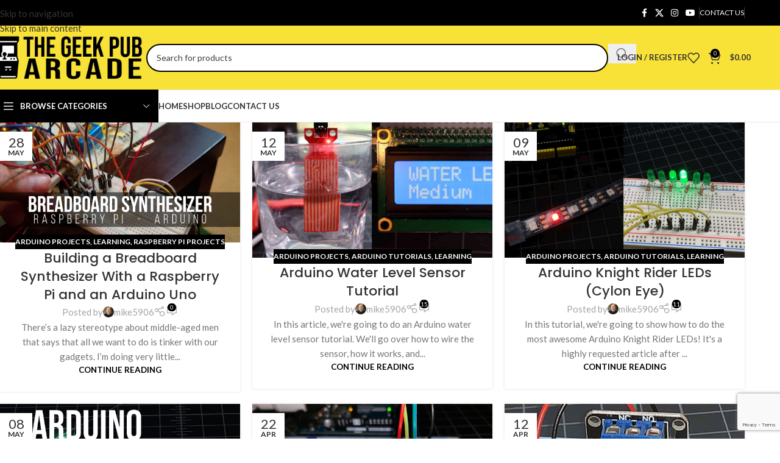

--- FILE ---
content_type: text/html; charset=UTF-8
request_url: https://www.thegeekpub.com/category/making/arduino-projects/
body_size: 31920
content:
<!DOCTYPE html>
<html lang="en-US">
<head>
	<meta charset="UTF-8">
	<link rel="profile" href="https://gmpg.org/xfn/11">
	<link rel="pingback" href="https://www.thegeekpub.com/xmlrpc.php">

	<meta name='robots' content='index, follow, max-image-preview:large, max-snippet:-1, max-video-preview:-1' />

            <script data-no-defer="1" data-ezscrex="false" data-cfasync="false" data-pagespeed-no-defer data-cookieconsent="ignore">
                var ctPublicFunctions = {"_ajax_nonce":"27f7b89751","_rest_nonce":"f374fb69c4","_ajax_url":"\/wp-admin\/admin-ajax.php","_rest_url":"https:\/\/www.thegeekpub.com\/wp-json\/","data__cookies_type":"none","data__ajax_type":"rest","data__bot_detector_enabled":"1","data__frontend_data_log_enabled":1,"cookiePrefix":"","wprocket_detected":true,"host_url":"www.thegeekpub.com","text__ee_click_to_select":"Click to select the whole data","text__ee_original_email":"The complete one is","text__ee_got_it":"Got it","text__ee_blocked":"Blocked","text__ee_cannot_connect":"Cannot connect","text__ee_cannot_decode":"Can not decode email. Unknown reason","text__ee_email_decoder":"CleanTalk email decoder","text__ee_wait_for_decoding":"The magic is on the way!","text__ee_decoding_process":"Please wait a few seconds while we decode the contact data."}
            </script>
        
            <script data-no-defer="1" data-ezscrex="false" data-cfasync="false" data-pagespeed-no-defer data-cookieconsent="ignore">
                var ctPublic = {"_ajax_nonce":"27f7b89751","settings__forms__check_internal":"0","settings__forms__check_external":"0","settings__forms__force_protection":"0","settings__forms__search_test":"1","settings__forms__wc_add_to_cart":"0","settings__data__bot_detector_enabled":"1","settings__sfw__anti_crawler":0,"blog_home":"https:\/\/www.thegeekpub.com\/","pixel__setting":"3","pixel__enabled":true,"pixel__url":null,"data__email_check_before_post":"1","data__email_check_exist_post":"1","data__cookies_type":"none","data__key_is_ok":true,"data__visible_fields_required":true,"wl_brandname":"Anti-Spam by CleanTalk","wl_brandname_short":"CleanTalk","ct_checkjs_key":"fc742cc27ed370fb9c364905148974b8260752ae952b9e79ccaf2ca28ce8f549","emailEncoderPassKey":"1d66194fa6496df96c98a706da32a87c","bot_detector_forms_excluded":"W10=","advancedCacheExists":true,"varnishCacheExists":false,"wc_ajax_add_to_cart":true}
            </script>
        <script>window._wca = window._wca || [];</script>

	<!-- This site is optimized with the Yoast SEO Premium plugin v26.7 (Yoast SEO v26.7) - https://yoast.com/wordpress/plugins/seo/ -->
	<title>Arduino Projects Archives - The Geek Pub</title>
	<link rel="canonical" href="https://www.thegeekpub.com/category/arduino-projects/" />
	<link rel="next" href="https://www.thegeekpub.com/category/arduino-projects/page/2/" />
	<meta property="og:locale" content="en_US" />
	<meta property="og:type" content="article" />
	<meta property="og:title" content="Arduino Projects Archives" />
	<meta property="og:url" content="https://www.thegeekpub.com/category/arduino-projects/" />
	<meta property="og:site_name" content="The Geek Pub" />
	<meta name="twitter:card" content="summary_large_image" />
	<meta name="twitter:site" content="@thegeekpub" />
	<script type="application/ld+json" class="yoast-schema-graph">{"@context":"https://schema.org","@graph":[{"@type":"CollectionPage","@id":"https://www.thegeekpub.com/category/arduino-projects/","url":"https://www.thegeekpub.com/category/arduino-projects/","name":"Arduino Projects Archives - The Geek Pub","isPartOf":{"@id":"https://www.thegeekpub.com/#website"},"primaryImageOfPage":{"@id":"https://www.thegeekpub.com/category/arduino-projects/#primaryimage"},"image":{"@id":"https://www.thegeekpub.com/category/arduino-projects/#primaryimage"},"thumbnailUrl":"https://www.thegeekpub.com/wp-content/uploads/2021/05/Build-a-Breadboard-Synthesizer-Raspberry-Pi-Synthesizer-Hero-1.jpg","breadcrumb":{"@id":"https://www.thegeekpub.com/category/arduino-projects/#breadcrumb"},"inLanguage":"en-US"},{"@type":"ImageObject","inLanguage":"en-US","@id":"https://www.thegeekpub.com/category/arduino-projects/#primaryimage","url":"https://www.thegeekpub.com/wp-content/uploads/2021/05/Build-a-Breadboard-Synthesizer-Raspberry-Pi-Synthesizer-Hero-1.jpg","contentUrl":"https://www.thegeekpub.com/wp-content/uploads/2021/05/Build-a-Breadboard-Synthesizer-Raspberry-Pi-Synthesizer-Hero-1.jpg","width":1280,"height":640,"caption":"Build a Breadboard Synthesizer (Raspberry Pi Synthesizer) Hero"},{"@type":"BreadcrumbList","@id":"https://www.thegeekpub.com/category/arduino-projects/#breadcrumb","itemListElement":[{"@type":"ListItem","position":1,"name":"Home","item":"https://www.thegeekpub.com/"},{"@type":"ListItem","position":2,"name":"Arduino Projects"}]},{"@type":"WebSite","@id":"https://www.thegeekpub.com/#website","url":"https://www.thegeekpub.com/","name":"The Geek Pub","description":"Arcade Parts Supplier and Manufacturer","publisher":{"@id":"https://www.thegeekpub.com/#organization"},"potentialAction":[{"@type":"SearchAction","target":{"@type":"EntryPoint","urlTemplate":"https://www.thegeekpub.com/?s={search_term_string}"},"query-input":{"@type":"PropertyValueSpecification","valueRequired":true,"valueName":"search_term_string"}}],"inLanguage":"en-US"},{"@type":"Organization","@id":"https://www.thegeekpub.com/#organization","name":"The Geek Pub","url":"https://www.thegeekpub.com/","logo":{"@type":"ImageObject","inLanguage":"en-US","@id":"https://www.thegeekpub.com/#/schema/logo/image/","url":"https://www.thegeekpub.com/wp-content/uploads/2025/07/The-Geek-Pub-Logo-2025.png","contentUrl":"https://www.thegeekpub.com/wp-content/uploads/2025/07/The-Geek-Pub-Logo-2025.png","width":2483,"height":763,"caption":"The Geek Pub"},"image":{"@id":"https://www.thegeekpub.com/#/schema/logo/image/"},"sameAs":["https://facebook.com/thegeekpub","https://x.com/thegeekpub","https://youtube.com/@thegeekpuh","https://instagram.com/thegeekpub"]}]}</script>
	<!-- / Yoast SEO Premium plugin. -->


<link rel='dns-prefetch' href='//fd.cleantalk.org' />
<link rel='dns-prefetch' href='//stats.wp.com' />
<link rel='dns-prefetch' href='//www.googletagmanager.com' />
<link rel='dns-prefetch' href='//fonts.googleapis.com' />
<link href='https://fonts.gstatic.com' crossorigin rel='preconnect' />
<link rel="alternate" type="application/rss+xml" title="The Geek Pub &raquo; Feed" href="https://www.thegeekpub.com/feed/" />
<link rel="alternate" type="application/rss+xml" title="The Geek Pub &raquo; Comments Feed" href="https://www.thegeekpub.com/comments/feed/" />
<link rel="alternate" type="application/rss+xml" title="The Geek Pub &raquo; Arduino Projects Category Feed" href="https://www.thegeekpub.com/category/arduino-projects/feed/" />
<style id='wp-img-auto-sizes-contain-inline-css' type='text/css'>
img:is([sizes=auto i],[sizes^="auto," i]){contain-intrinsic-size:3000px 1500px}
/*# sourceURL=wp-img-auto-sizes-contain-inline-css */
</style>
<link rel='stylesheet' id='wp-block-library-css' href='https://www.thegeekpub.com/wp-includes/css/dist/block-library/style.min.css?ver=6.9' type='text/css' media='all' />
<link rel='stylesheet' id='wc-memberships-blocks-css' href='https://www.thegeekpub.com/wp-content/plugins/woocommerce-memberships/assets/css/blocks/wc-memberships-blocks.min.css?ver=1.27.5' type='text/css' media='all' />
<link rel='stylesheet' id='mediaelement-css' href='https://www.thegeekpub.com/wp-includes/js/mediaelement/mediaelementplayer-legacy.min.css?ver=4.2.17' type='text/css' media='all' />
<link rel='stylesheet' id='wp-mediaelement-css' href='https://www.thegeekpub.com/wp-includes/js/mediaelement/wp-mediaelement.min.css?ver=6.9' type='text/css' media='all' />
<style id='jetpack-sharing-buttons-style-inline-css' type='text/css'>
.jetpack-sharing-buttons__services-list{display:flex;flex-direction:row;flex-wrap:wrap;gap:0;list-style-type:none;margin:5px;padding:0}.jetpack-sharing-buttons__services-list.has-small-icon-size{font-size:12px}.jetpack-sharing-buttons__services-list.has-normal-icon-size{font-size:16px}.jetpack-sharing-buttons__services-list.has-large-icon-size{font-size:24px}.jetpack-sharing-buttons__services-list.has-huge-icon-size{font-size:36px}@media print{.jetpack-sharing-buttons__services-list{display:none!important}}.editor-styles-wrapper .wp-block-jetpack-sharing-buttons{gap:0;padding-inline-start:0}ul.jetpack-sharing-buttons__services-list.has-background{padding:1.25em 2.375em}
/*# sourceURL=https://www.thegeekpub.com/wp-content/plugins/jetpack/_inc/blocks/sharing-buttons/view.css */
</style>
<style id='global-styles-inline-css' type='text/css'>
:root{--wp--preset--aspect-ratio--square: 1;--wp--preset--aspect-ratio--4-3: 4/3;--wp--preset--aspect-ratio--3-4: 3/4;--wp--preset--aspect-ratio--3-2: 3/2;--wp--preset--aspect-ratio--2-3: 2/3;--wp--preset--aspect-ratio--16-9: 16/9;--wp--preset--aspect-ratio--9-16: 9/16;--wp--preset--color--black: #000000;--wp--preset--color--cyan-bluish-gray: #abb8c3;--wp--preset--color--white: #ffffff;--wp--preset--color--pale-pink: #f78da7;--wp--preset--color--vivid-red: #cf2e2e;--wp--preset--color--luminous-vivid-orange: #ff6900;--wp--preset--color--luminous-vivid-amber: #fcb900;--wp--preset--color--light-green-cyan: #7bdcb5;--wp--preset--color--vivid-green-cyan: #00d084;--wp--preset--color--pale-cyan-blue: #8ed1fc;--wp--preset--color--vivid-cyan-blue: #0693e3;--wp--preset--color--vivid-purple: #9b51e0;--wp--preset--gradient--vivid-cyan-blue-to-vivid-purple: linear-gradient(135deg,rgb(6,147,227) 0%,rgb(155,81,224) 100%);--wp--preset--gradient--light-green-cyan-to-vivid-green-cyan: linear-gradient(135deg,rgb(122,220,180) 0%,rgb(0,208,130) 100%);--wp--preset--gradient--luminous-vivid-amber-to-luminous-vivid-orange: linear-gradient(135deg,rgb(252,185,0) 0%,rgb(255,105,0) 100%);--wp--preset--gradient--luminous-vivid-orange-to-vivid-red: linear-gradient(135deg,rgb(255,105,0) 0%,rgb(207,46,46) 100%);--wp--preset--gradient--very-light-gray-to-cyan-bluish-gray: linear-gradient(135deg,rgb(238,238,238) 0%,rgb(169,184,195) 100%);--wp--preset--gradient--cool-to-warm-spectrum: linear-gradient(135deg,rgb(74,234,220) 0%,rgb(151,120,209) 20%,rgb(207,42,186) 40%,rgb(238,44,130) 60%,rgb(251,105,98) 80%,rgb(254,248,76) 100%);--wp--preset--gradient--blush-light-purple: linear-gradient(135deg,rgb(255,206,236) 0%,rgb(152,150,240) 100%);--wp--preset--gradient--blush-bordeaux: linear-gradient(135deg,rgb(254,205,165) 0%,rgb(254,45,45) 50%,rgb(107,0,62) 100%);--wp--preset--gradient--luminous-dusk: linear-gradient(135deg,rgb(255,203,112) 0%,rgb(199,81,192) 50%,rgb(65,88,208) 100%);--wp--preset--gradient--pale-ocean: linear-gradient(135deg,rgb(255,245,203) 0%,rgb(182,227,212) 50%,rgb(51,167,181) 100%);--wp--preset--gradient--electric-grass: linear-gradient(135deg,rgb(202,248,128) 0%,rgb(113,206,126) 100%);--wp--preset--gradient--midnight: linear-gradient(135deg,rgb(2,3,129) 0%,rgb(40,116,252) 100%);--wp--preset--font-size--small: 13px;--wp--preset--font-size--medium: 20px;--wp--preset--font-size--large: 36px;--wp--preset--font-size--x-large: 42px;--wp--preset--spacing--20: 0.44rem;--wp--preset--spacing--30: 0.67rem;--wp--preset--spacing--40: 1rem;--wp--preset--spacing--50: 1.5rem;--wp--preset--spacing--60: 2.25rem;--wp--preset--spacing--70: 3.38rem;--wp--preset--spacing--80: 5.06rem;--wp--preset--shadow--natural: 6px 6px 9px rgba(0, 0, 0, 0.2);--wp--preset--shadow--deep: 12px 12px 50px rgba(0, 0, 0, 0.4);--wp--preset--shadow--sharp: 6px 6px 0px rgba(0, 0, 0, 0.2);--wp--preset--shadow--outlined: 6px 6px 0px -3px rgb(255, 255, 255), 6px 6px rgb(0, 0, 0);--wp--preset--shadow--crisp: 6px 6px 0px rgb(0, 0, 0);}:where(body) { margin: 0; }.wp-site-blocks > .alignleft { float: left; margin-right: 2em; }.wp-site-blocks > .alignright { float: right; margin-left: 2em; }.wp-site-blocks > .aligncenter { justify-content: center; margin-left: auto; margin-right: auto; }:where(.is-layout-flex){gap: 0.5em;}:where(.is-layout-grid){gap: 0.5em;}.is-layout-flow > .alignleft{float: left;margin-inline-start: 0;margin-inline-end: 2em;}.is-layout-flow > .alignright{float: right;margin-inline-start: 2em;margin-inline-end: 0;}.is-layout-flow > .aligncenter{margin-left: auto !important;margin-right: auto !important;}.is-layout-constrained > .alignleft{float: left;margin-inline-start: 0;margin-inline-end: 2em;}.is-layout-constrained > .alignright{float: right;margin-inline-start: 2em;margin-inline-end: 0;}.is-layout-constrained > .aligncenter{margin-left: auto !important;margin-right: auto !important;}.is-layout-constrained > :where(:not(.alignleft):not(.alignright):not(.alignfull)){margin-left: auto !important;margin-right: auto !important;}body .is-layout-flex{display: flex;}.is-layout-flex{flex-wrap: wrap;align-items: center;}.is-layout-flex > :is(*, div){margin: 0;}body .is-layout-grid{display: grid;}.is-layout-grid > :is(*, div){margin: 0;}body{padding-top: 0px;padding-right: 0px;padding-bottom: 0px;padding-left: 0px;}a:where(:not(.wp-element-button)){text-decoration: none;}:root :where(.wp-element-button, .wp-block-button__link){background-color: #32373c;border-width: 0;color: #fff;font-family: inherit;font-size: inherit;font-style: inherit;font-weight: inherit;letter-spacing: inherit;line-height: inherit;padding-top: calc(0.667em + 2px);padding-right: calc(1.333em + 2px);padding-bottom: calc(0.667em + 2px);padding-left: calc(1.333em + 2px);text-decoration: none;text-transform: inherit;}.has-black-color{color: var(--wp--preset--color--black) !important;}.has-cyan-bluish-gray-color{color: var(--wp--preset--color--cyan-bluish-gray) !important;}.has-white-color{color: var(--wp--preset--color--white) !important;}.has-pale-pink-color{color: var(--wp--preset--color--pale-pink) !important;}.has-vivid-red-color{color: var(--wp--preset--color--vivid-red) !important;}.has-luminous-vivid-orange-color{color: var(--wp--preset--color--luminous-vivid-orange) !important;}.has-luminous-vivid-amber-color{color: var(--wp--preset--color--luminous-vivid-amber) !important;}.has-light-green-cyan-color{color: var(--wp--preset--color--light-green-cyan) !important;}.has-vivid-green-cyan-color{color: var(--wp--preset--color--vivid-green-cyan) !important;}.has-pale-cyan-blue-color{color: var(--wp--preset--color--pale-cyan-blue) !important;}.has-vivid-cyan-blue-color{color: var(--wp--preset--color--vivid-cyan-blue) !important;}.has-vivid-purple-color{color: var(--wp--preset--color--vivid-purple) !important;}.has-black-background-color{background-color: var(--wp--preset--color--black) !important;}.has-cyan-bluish-gray-background-color{background-color: var(--wp--preset--color--cyan-bluish-gray) !important;}.has-white-background-color{background-color: var(--wp--preset--color--white) !important;}.has-pale-pink-background-color{background-color: var(--wp--preset--color--pale-pink) !important;}.has-vivid-red-background-color{background-color: var(--wp--preset--color--vivid-red) !important;}.has-luminous-vivid-orange-background-color{background-color: var(--wp--preset--color--luminous-vivid-orange) !important;}.has-luminous-vivid-amber-background-color{background-color: var(--wp--preset--color--luminous-vivid-amber) !important;}.has-light-green-cyan-background-color{background-color: var(--wp--preset--color--light-green-cyan) !important;}.has-vivid-green-cyan-background-color{background-color: var(--wp--preset--color--vivid-green-cyan) !important;}.has-pale-cyan-blue-background-color{background-color: var(--wp--preset--color--pale-cyan-blue) !important;}.has-vivid-cyan-blue-background-color{background-color: var(--wp--preset--color--vivid-cyan-blue) !important;}.has-vivid-purple-background-color{background-color: var(--wp--preset--color--vivid-purple) !important;}.has-black-border-color{border-color: var(--wp--preset--color--black) !important;}.has-cyan-bluish-gray-border-color{border-color: var(--wp--preset--color--cyan-bluish-gray) !important;}.has-white-border-color{border-color: var(--wp--preset--color--white) !important;}.has-pale-pink-border-color{border-color: var(--wp--preset--color--pale-pink) !important;}.has-vivid-red-border-color{border-color: var(--wp--preset--color--vivid-red) !important;}.has-luminous-vivid-orange-border-color{border-color: var(--wp--preset--color--luminous-vivid-orange) !important;}.has-luminous-vivid-amber-border-color{border-color: var(--wp--preset--color--luminous-vivid-amber) !important;}.has-light-green-cyan-border-color{border-color: var(--wp--preset--color--light-green-cyan) !important;}.has-vivid-green-cyan-border-color{border-color: var(--wp--preset--color--vivid-green-cyan) !important;}.has-pale-cyan-blue-border-color{border-color: var(--wp--preset--color--pale-cyan-blue) !important;}.has-vivid-cyan-blue-border-color{border-color: var(--wp--preset--color--vivid-cyan-blue) !important;}.has-vivid-purple-border-color{border-color: var(--wp--preset--color--vivid-purple) !important;}.has-vivid-cyan-blue-to-vivid-purple-gradient-background{background: var(--wp--preset--gradient--vivid-cyan-blue-to-vivid-purple) !important;}.has-light-green-cyan-to-vivid-green-cyan-gradient-background{background: var(--wp--preset--gradient--light-green-cyan-to-vivid-green-cyan) !important;}.has-luminous-vivid-amber-to-luminous-vivid-orange-gradient-background{background: var(--wp--preset--gradient--luminous-vivid-amber-to-luminous-vivid-orange) !important;}.has-luminous-vivid-orange-to-vivid-red-gradient-background{background: var(--wp--preset--gradient--luminous-vivid-orange-to-vivid-red) !important;}.has-very-light-gray-to-cyan-bluish-gray-gradient-background{background: var(--wp--preset--gradient--very-light-gray-to-cyan-bluish-gray) !important;}.has-cool-to-warm-spectrum-gradient-background{background: var(--wp--preset--gradient--cool-to-warm-spectrum) !important;}.has-blush-light-purple-gradient-background{background: var(--wp--preset--gradient--blush-light-purple) !important;}.has-blush-bordeaux-gradient-background{background: var(--wp--preset--gradient--blush-bordeaux) !important;}.has-luminous-dusk-gradient-background{background: var(--wp--preset--gradient--luminous-dusk) !important;}.has-pale-ocean-gradient-background{background: var(--wp--preset--gradient--pale-ocean) !important;}.has-electric-grass-gradient-background{background: var(--wp--preset--gradient--electric-grass) !important;}.has-midnight-gradient-background{background: var(--wp--preset--gradient--midnight) !important;}.has-small-font-size{font-size: var(--wp--preset--font-size--small) !important;}.has-medium-font-size{font-size: var(--wp--preset--font-size--medium) !important;}.has-large-font-size{font-size: var(--wp--preset--font-size--large) !important;}.has-x-large-font-size{font-size: var(--wp--preset--font-size--x-large) !important;}
:where(.wp-block-post-template.is-layout-flex){gap: 1.25em;}:where(.wp-block-post-template.is-layout-grid){gap: 1.25em;}
:where(.wp-block-term-template.is-layout-flex){gap: 1.25em;}:where(.wp-block-term-template.is-layout-grid){gap: 1.25em;}
:where(.wp-block-columns.is-layout-flex){gap: 2em;}:where(.wp-block-columns.is-layout-grid){gap: 2em;}
:root :where(.wp-block-pullquote){font-size: 1.5em;line-height: 1.6;}
/*# sourceURL=global-styles-inline-css */
</style>
<link rel='stylesheet' id='cleantalk-public-css-css' href='https://www.thegeekpub.com/wp-content/plugins/cleantalk-spam-protect/css/cleantalk-public.min.css?ver=6.70.1_1766368436' type='text/css' media='all' />
<link rel='stylesheet' id='cleantalk-email-decoder-css-css' href='https://www.thegeekpub.com/wp-content/plugins/cleantalk-spam-protect/css/cleantalk-email-decoder.min.css?ver=6.70.1_1766368436' type='text/css' media='all' />
<style id='woocommerce-inline-inline-css' type='text/css'>
.woocommerce form .form-row .required { visibility: visible; }
/*# sourceURL=woocommerce-inline-inline-css */
</style>
<link rel='stylesheet' id='wc-memberships-frontend-css' href='https://www.thegeekpub.com/wp-content/plugins/woocommerce-memberships/assets/css/frontend/wc-memberships-frontend.min.css?ver=1.27.5' type='text/css' media='all' />
<link rel='stylesheet' id='elementor-frontend-css' href='https://www.thegeekpub.com/wp-content/uploads/elementor/css/custom-frontend.min.css?ver=1768427626' type='text/css' media='all' />
<link rel='stylesheet' id='elementor-post-7-css' href='https://www.thegeekpub.com/wp-content/uploads/elementor/css/post-7.css?ver=1768427627' type='text/css' media='all' />
<link rel='stylesheet' id='wd-style-base-css' href='https://www.thegeekpub.com/wp-content/themes/woodmart/css/parts/base.min.css?ver=8.3.8' type='text/css' media='all' />
<link rel='stylesheet' id='wd-helpers-wpb-elem-css' href='https://www.thegeekpub.com/wp-content/themes/woodmart/css/parts/helpers-wpb-elem.min.css?ver=8.3.8' type='text/css' media='all' />
<link rel='stylesheet' id='wd-woo-paypal-payments-css' href='https://www.thegeekpub.com/wp-content/themes/woodmart/css/parts/int-woo-paypal-payments.min.css?ver=8.3.8' type='text/css' media='all' />
<link rel='stylesheet' id='wd-woo-mod-variation-form-css' href='https://www.thegeekpub.com/wp-content/themes/woodmart/css/parts/woo-mod-variation-form.min.css?ver=8.3.8' type='text/css' media='all' />
<link rel='stylesheet' id='wd-int-woo-subscriptions-css' href='https://www.thegeekpub.com/wp-content/themes/woodmart/css/parts/int-woo-subscriptions.min.css?ver=8.3.8' type='text/css' media='all' />
<link rel='stylesheet' id='wd-elementor-base-css' href='https://www.thegeekpub.com/wp-content/themes/woodmart/css/parts/int-elem-base.min.css?ver=8.3.8' type='text/css' media='all' />
<link rel='stylesheet' id='wd-elementor-pro-base-css' href='https://www.thegeekpub.com/wp-content/themes/woodmart/css/parts/int-elementor-pro.min.css?ver=8.3.8' type='text/css' media='all' />
<link rel='stylesheet' id='wd-woocommerce-base-css' href='https://www.thegeekpub.com/wp-content/themes/woodmart/css/parts/woocommerce-base.min.css?ver=8.3.8' type='text/css' media='all' />
<link rel='stylesheet' id='wd-mod-star-rating-css' href='https://www.thegeekpub.com/wp-content/themes/woodmart/css/parts/mod-star-rating.min.css?ver=8.3.8' type='text/css' media='all' />
<link rel='stylesheet' id='wd-woocommerce-block-notices-css' href='https://www.thegeekpub.com/wp-content/themes/woodmart/css/parts/woo-mod-block-notices.min.css?ver=8.3.8' type='text/css' media='all' />
<link rel='stylesheet' id='wd-woo-mod-shop-attributes-css' href='https://www.thegeekpub.com/wp-content/themes/woodmart/css/parts/woo-mod-shop-attributes.min.css?ver=8.3.8' type='text/css' media='all' />
<link rel='stylesheet' id='wd-wp-blocks-css' href='https://www.thegeekpub.com/wp-content/themes/woodmart/css/parts/wp-blocks.min.css?ver=8.3.8' type='text/css' media='all' />
<link rel='stylesheet' id='child-style-css' href='https://www.thegeekpub.com/wp-content/themes/woodmart-child/style.css?ver=8.3.8' type='text/css' media='all' />
<link rel='stylesheet' id='wd-header-base-css' href='https://www.thegeekpub.com/wp-content/themes/woodmart/css/parts/header-base.min.css?ver=8.3.8' type='text/css' media='all' />
<link rel='stylesheet' id='wd-mod-tools-css' href='https://www.thegeekpub.com/wp-content/themes/woodmart/css/parts/mod-tools.min.css?ver=8.3.8' type='text/css' media='all' />
<link rel='stylesheet' id='wd-header-elements-base-css' href='https://www.thegeekpub.com/wp-content/themes/woodmart/css/parts/header-el-base.min.css?ver=8.3.8' type='text/css' media='all' />
<link rel='stylesheet' id='wd-social-icons-css' href='https://www.thegeekpub.com/wp-content/themes/woodmart/css/parts/el-social-icons.min.css?ver=8.3.8' type='text/css' media='all' />
<link rel='stylesheet' id='wd-header-search-css' href='https://www.thegeekpub.com/wp-content/themes/woodmart/css/parts/header-el-search.min.css?ver=8.3.8' type='text/css' media='all' />
<link rel='stylesheet' id='wd-header-search-form-css' href='https://www.thegeekpub.com/wp-content/themes/woodmart/css/parts/header-el-search-form.min.css?ver=8.3.8' type='text/css' media='all' />
<link rel='stylesheet' id='wd-wd-search-form-css' href='https://www.thegeekpub.com/wp-content/themes/woodmart/css/parts/wd-search-form.min.css?ver=8.3.8' type='text/css' media='all' />
<link rel='stylesheet' id='wd-wd-search-results-css' href='https://www.thegeekpub.com/wp-content/themes/woodmart/css/parts/wd-search-results.min.css?ver=8.3.8' type='text/css' media='all' />
<link rel='stylesheet' id='wd-wd-search-dropdown-css' href='https://www.thegeekpub.com/wp-content/themes/woodmart/css/parts/wd-search-dropdown.min.css?ver=8.3.8' type='text/css' media='all' />
<link rel='stylesheet' id='wd-woo-mod-login-form-css' href='https://www.thegeekpub.com/wp-content/themes/woodmart/css/parts/woo-mod-login-form.min.css?ver=8.3.8' type='text/css' media='all' />
<link rel='stylesheet' id='wd-header-my-account-css' href='https://www.thegeekpub.com/wp-content/themes/woodmart/css/parts/header-el-my-account.min.css?ver=8.3.8' type='text/css' media='all' />
<link rel='stylesheet' id='wd-header-cart-side-css' href='https://www.thegeekpub.com/wp-content/themes/woodmart/css/parts/header-el-cart-side.min.css?ver=8.3.8' type='text/css' media='all' />
<link rel='stylesheet' id='wd-header-cart-css' href='https://www.thegeekpub.com/wp-content/themes/woodmart/css/parts/header-el-cart.min.css?ver=8.3.8' type='text/css' media='all' />
<link rel='stylesheet' id='wd-widget-shopping-cart-css' href='https://www.thegeekpub.com/wp-content/themes/woodmart/css/parts/woo-widget-shopping-cart.min.css?ver=8.3.8' type='text/css' media='all' />
<link rel='stylesheet' id='wd-widget-product-list-css' href='https://www.thegeekpub.com/wp-content/themes/woodmart/css/parts/woo-widget-product-list.min.css?ver=8.3.8' type='text/css' media='all' />
<link rel='stylesheet' id='wd-header-mobile-nav-dropdown-css' href='https://www.thegeekpub.com/wp-content/themes/woodmart/css/parts/header-el-mobile-nav-dropdown.min.css?ver=8.3.8' type='text/css' media='all' />
<link rel='stylesheet' id='wd-header-categories-nav-css' href='https://www.thegeekpub.com/wp-content/themes/woodmart/css/parts/header-el-category-nav.min.css?ver=8.3.8' type='text/css' media='all' />
<link rel='stylesheet' id='wd-mod-nav-vertical-css' href='https://www.thegeekpub.com/wp-content/themes/woodmart/css/parts/mod-nav-vertical.min.css?ver=8.3.8' type='text/css' media='all' />
<link rel='stylesheet' id='wd-mod-nav-vertical-design-default-css' href='https://www.thegeekpub.com/wp-content/themes/woodmart/css/parts/mod-nav-vertical-design-default.min.css?ver=8.3.8' type='text/css' media='all' />
<link rel='stylesheet' id='wd-blog-loop-base-css' href='https://www.thegeekpub.com/wp-content/themes/woodmart/css/parts/blog-loop-base.min.css?ver=8.3.8' type='text/css' media='all' />
<link rel='stylesheet' id='wd-post-types-mod-predefined-css' href='https://www.thegeekpub.com/wp-content/themes/woodmart/css/parts/post-types-mod-predefined.min.css?ver=8.3.8' type='text/css' media='all' />
<link rel='stylesheet' id='wd-blog-loop-design-masonry-css' href='https://www.thegeekpub.com/wp-content/themes/woodmart/css/parts/blog-loop-design-masonry.min.css?ver=8.3.8' type='text/css' media='all' />
<link rel='stylesheet' id='wd-post-types-mod-categories-style-bg-css' href='https://www.thegeekpub.com/wp-content/themes/woodmart/css/parts/post-types-mod-categories-style-bg.min.css?ver=8.3.8' type='text/css' media='all' />
<link rel='stylesheet' id='wd-post-types-mod-date-style-bg-css' href='https://www.thegeekpub.com/wp-content/themes/woodmart/css/parts/post-types-mod-date-style-bg.min.css?ver=8.3.8' type='text/css' media='all' />
<link rel='stylesheet' id='wd-blog-mod-author-css' href='https://www.thegeekpub.com/wp-content/themes/woodmart/css/parts/blog-mod-author.min.css?ver=8.3.8' type='text/css' media='all' />
<link rel='stylesheet' id='wd-blog-mod-comments-button-css' href='https://www.thegeekpub.com/wp-content/themes/woodmart/css/parts/blog-mod-comments-button.min.css?ver=8.3.8' type='text/css' media='all' />
<link rel='stylesheet' id='wd-widget-collapse-css' href='https://www.thegeekpub.com/wp-content/themes/woodmart/css/parts/opt-widget-collapse.min.css?ver=8.3.8' type='text/css' media='all' />
<link rel='stylesheet' id='wd-footer-base-css' href='https://www.thegeekpub.com/wp-content/themes/woodmart/css/parts/footer-base.min.css?ver=8.3.8' type='text/css' media='all' />
<link rel='stylesheet' id='wd-text-block-css' href='https://www.thegeekpub.com/wp-content/themes/woodmart/css/parts/el-text-block.min.css?ver=8.3.8' type='text/css' media='all' />
<link rel='stylesheet' id='wd-list-css' href='https://www.thegeekpub.com/wp-content/themes/woodmart/css/parts/el-list.min.css?ver=8.3.8' type='text/css' media='all' />
<link rel='stylesheet' id='wd-el-list-css' href='https://www.thegeekpub.com/wp-content/themes/woodmart/css/parts/el-list-wpb-elem.min.css?ver=8.3.8' type='text/css' media='all' />
<link rel='stylesheet' id='wd-widget-wd-recent-posts-css' href='https://www.thegeekpub.com/wp-content/themes/woodmart/css/parts/widget-wd-recent-posts.min.css?ver=8.3.8' type='text/css' media='all' />
<link rel='stylesheet' id='wd-widget-nav-css' href='https://www.thegeekpub.com/wp-content/themes/woodmart/css/parts/widget-nav.min.css?ver=8.3.8' type='text/css' media='all' />
<link rel='stylesheet' id='wd-scroll-top-css' href='https://www.thegeekpub.com/wp-content/themes/woodmart/css/parts/opt-scrolltotop.min.css?ver=8.3.8' type='text/css' media='all' />
<link rel='stylesheet' id='wd-header-my-account-sidebar-css' href='https://www.thegeekpub.com/wp-content/themes/woodmart/css/parts/header-el-my-account-sidebar.min.css?ver=8.3.8' type='text/css' media='all' />
<link rel='stylesheet' id='wd-bottom-toolbar-css' href='https://www.thegeekpub.com/wp-content/themes/woodmart/css/parts/opt-bottom-toolbar.min.css?ver=8.3.8' type='text/css' media='all' />
<link rel='stylesheet' id='xts-google-fonts-css' href='https://fonts.googleapis.com/css?family=Lato%3A400%2C700%7CPoppins%3A400%2C600%2C500%2C700&#038;ver=8.3.8' type='text/css' media='all' />
<script type="text/javascript" src="https://www.thegeekpub.com/wp-includes/js/jquery/jquery.min.js?ver=3.7.1" id="jquery-core-js"></script>
<script type="text/javascript" src="https://www.thegeekpub.com/wp-includes/js/jquery/jquery-migrate.min.js?ver=3.4.1" id="jquery-migrate-js"></script>
<script type="text/javascript" src="https://www.thegeekpub.com/wp-content/plugins/cleantalk-spam-protect/js/apbct-public-bundle.min.js?ver=6.70.1_1766368436" id="apbct-public-bundle.min-js-js"></script>
<script type="text/javascript" src="https://fd.cleantalk.org/ct-bot-detector-wrapper.js?ver=6.70.1" id="ct_bot_detector-js" defer="defer" data-wp-strategy="defer"></script>
<script type="text/javascript" src="https://www.thegeekpub.com/wp-content/plugins/woocommerce/assets/js/jquery-blockui/jquery.blockUI.min.js?ver=2.7.0-wc.10.4.3" id="wc-jquery-blockui-js" data-wp-strategy="defer"></script>
<script type="text/javascript" id="wc-add-to-cart-js-extra">
/* <![CDATA[ */
var wc_add_to_cart_params = {"ajax_url":"/wp-admin/admin-ajax.php","wc_ajax_url":"/?wc-ajax=%%endpoint%%","i18n_view_cart":"View cart","cart_url":"https://www.thegeekpub.com/cart/","is_cart":"","cart_redirect_after_add":"no"};
//# sourceURL=wc-add-to-cart-js-extra
/* ]]> */
</script>
<script type="text/javascript" src="https://www.thegeekpub.com/wp-content/plugins/woocommerce/assets/js/frontend/add-to-cart.min.js?ver=10.4.3" id="wc-add-to-cart-js" defer="defer" data-wp-strategy="defer"></script>
<script type="text/javascript" src="https://www.thegeekpub.com/wp-content/plugins/woocommerce/assets/js/js-cookie/js.cookie.min.js?ver=2.1.4-wc.10.4.3" id="wc-js-cookie-js" data-wp-strategy="defer"></script>
<script type="text/javascript" src="https://stats.wp.com/s-202604.js" id="woocommerce-analytics-js" defer="defer" data-wp-strategy="defer"></script>

<!-- Google tag (gtag.js) snippet added by Site Kit -->
<!-- Google Analytics snippet added by Site Kit -->
<script type="text/javascript" src="https://www.googletagmanager.com/gtag/js?id=G-SE1QV1GQH7" id="google_gtagjs-js" async></script>
<script type="text/javascript" id="google_gtagjs-js-after">
/* <![CDATA[ */
window.dataLayer = window.dataLayer || [];function gtag(){dataLayer.push(arguments);}
gtag("set","linker",{"domains":["www.thegeekpub.com"]});
gtag("js", new Date());
gtag("set", "developer_id.dZTNiMT", true);
gtag("config", "G-SE1QV1GQH7");
 window._googlesitekit = window._googlesitekit || {}; window._googlesitekit.throttledEvents = []; window._googlesitekit.gtagEvent = (name, data) => { var key = JSON.stringify( { name, data } ); if ( !! window._googlesitekit.throttledEvents[ key ] ) { return; } window._googlesitekit.throttledEvents[ key ] = true; setTimeout( () => { delete window._googlesitekit.throttledEvents[ key ]; }, 5 ); gtag( "event", name, { ...data, event_source: "site-kit" } ); }; 
//# sourceURL=google_gtagjs-js-after
/* ]]> */
</script>
<script type="text/javascript" src="https://www.thegeekpub.com/wp-content/themes/woodmart/js/scripts/global/scrollBar.min.js?ver=8.3.8" id="wd-scrollbar-js"></script>
<link rel="https://api.w.org/" href="https://www.thegeekpub.com/wp-json/" /><link rel="alternate" title="JSON" type="application/json" href="https://www.thegeekpub.com/wp-json/wp/v2/categories/2015" /><link rel="EditURI" type="application/rsd+xml" title="RSD" href="https://www.thegeekpub.com/xmlrpc.php?rsd" />
<meta name="generator" content="WordPress 6.9" />
<meta name="generator" content="WooCommerce 10.4.3" />
<meta name="generator" content="Site Kit by Google 1.170.0" />
<!-- This website runs the Product Feed PRO for WooCommerce by AdTribes.io plugin - version woocommercesea_option_installed_version -->
	<style>img#wpstats{display:none}</style>
							<meta name="viewport" content="width=device-width, initial-scale=1.0, maximum-scale=1.0, user-scalable=no">
										<noscript><style>.woocommerce-product-gallery{ opacity: 1 !important; }</style></noscript>
	<meta name="generator" content="Elementor 3.34.1; features: e_font_icon_svg, additional_custom_breakpoints; settings: css_print_method-external, google_font-enabled, font_display-swap">
<style type="text/css">.recentcomments a{display:inline !important;padding:0 !important;margin:0 !important;}</style>			<style>
				.e-con.e-parent:nth-of-type(n+4):not(.e-lazyloaded):not(.e-no-lazyload),
				.e-con.e-parent:nth-of-type(n+4):not(.e-lazyloaded):not(.e-no-lazyload) * {
					background-image: none !important;
				}
				@media screen and (max-height: 1024px) {
					.e-con.e-parent:nth-of-type(n+3):not(.e-lazyloaded):not(.e-no-lazyload),
					.e-con.e-parent:nth-of-type(n+3):not(.e-lazyloaded):not(.e-no-lazyload) * {
						background-image: none !important;
					}
				}
				@media screen and (max-height: 640px) {
					.e-con.e-parent:nth-of-type(n+2):not(.e-lazyloaded):not(.e-no-lazyload),
					.e-con.e-parent:nth-of-type(n+2):not(.e-lazyloaded):not(.e-no-lazyload) * {
						background-image: none !important;
					}
				}
			</style>
			<link rel="icon" href="https://www.thegeekpub.com/wp-content/uploads/2025/07/cropped-cropped-G-32x32.png" sizes="32x32" />
<link rel="icon" href="https://www.thegeekpub.com/wp-content/uploads/2025/07/cropped-cropped-G-192x192.png" sizes="192x192" />
<link rel="apple-touch-icon" href="https://www.thegeekpub.com/wp-content/uploads/2025/07/cropped-cropped-G-180x180.png" />
<meta name="msapplication-TileImage" content="https://www.thegeekpub.com/wp-content/uploads/2025/07/cropped-cropped-G-270x270.png" />
<style>
		
		</style>			<style id="wd-style-header_516727-css" data-type="wd-style-header_516727">
				:root{
	--wd-top-bar-h: 42px;
	--wd-top-bar-sm-h: 38px;
	--wd-top-bar-sticky-h: .00001px;
	--wd-top-bar-brd-w: .00001px;

	--wd-header-general-h: 105px;
	--wd-header-general-sm-h: 60px;
	--wd-header-general-sticky-h: .00001px;
	--wd-header-general-brd-w: 1px;

	--wd-header-bottom-h: 52px;
	--wd-header-bottom-sm-h: .00001px;
	--wd-header-bottom-sticky-h: .00001px;
	--wd-header-bottom-brd-w: 1px;

	--wd-header-clone-h: 60px;

	--wd-header-brd-w: calc(var(--wd-top-bar-brd-w) + var(--wd-header-general-brd-w) + var(--wd-header-bottom-brd-w));
	--wd-header-h: calc(var(--wd-top-bar-h) + var(--wd-header-general-h) + var(--wd-header-bottom-h) + var(--wd-header-brd-w));
	--wd-header-sticky-h: calc(var(--wd-top-bar-sticky-h) + var(--wd-header-general-sticky-h) + var(--wd-header-bottom-sticky-h) + var(--wd-header-clone-h) + var(--wd-header-brd-w));
	--wd-header-sm-h: calc(var(--wd-top-bar-sm-h) + var(--wd-header-general-sm-h) + var(--wd-header-bottom-sm-h) + var(--wd-header-brd-w));
}

.whb-top-bar .wd-dropdown {
	margin-top: 0px;
}

.whb-top-bar .wd-dropdown:after {
	height: 11px;
}




:root:has(.whb-general-header.whb-border-boxed) {
	--wd-header-general-brd-w: .00001px;
}

@media (max-width: 1024px) {
:root:has(.whb-general-header.whb-hidden-mobile) {
	--wd-header-general-brd-w: .00001px;
}
}

:root:has(.whb-header-bottom.whb-border-boxed) {
	--wd-header-bottom-brd-w: .00001px;
}

@media (max-width: 1024px) {
:root:has(.whb-header-bottom.whb-hidden-mobile) {
	--wd-header-bottom-brd-w: .00001px;
}
}

.whb-header-bottom .wd-dropdown {
	margin-top: 5px;
}

.whb-header-bottom .wd-dropdown:after {
	height: 16px;
}


.whb-clone.whb-sticked .wd-dropdown:not(.sub-sub-menu) {
	margin-top: 9px;
}

.whb-clone.whb-sticked .wd-dropdown:not(.sub-sub-menu):after {
	height: 20px;
}

		
.whb-top-bar {
	background-color: rgba(0, 0, 0, 1);
}

.whb-9x1ytaxq7aphtb3npidp form.searchform {
	--wd-form-height: 46px;
}
.whb-9x1ytaxq7aphtb3npidp.wd-search-form.wd-header-search-form .searchform {
	--wd-form-color: rgba(62, 62, 62, 1);
	--wd-form-brd-color: rgba(0, 0, 0, 1);
	--wd-form-bg: rgba(255, 255, 255, 1);
}
.whb-general-header {
	background-color: rgba(248, 226, 55, 1);border-color: rgba(232, 232, 232, 1);border-bottom-width: 1px;border-bottom-style: solid;
}
.whb-wjlcubfdmlq3d7jvmt23 .menu-opener { background-color: rgba(0, 0, 0, 1); }
.whb-header-bottom {
	border-color: rgba(232, 232, 232, 1);border-bottom-width: 1px;border-bottom-style: solid;
}
			</style>
						<style id="wd-style-theme_settings_default-css" data-type="wd-style-theme_settings_default">
				@font-face {
	font-weight: normal;
	font-style: normal;
	font-family: "woodmart-font";
	src: url("//www.thegeekpub.com/wp-content/themes/woodmart/fonts/woodmart-font-1-400.woff2?v=8.3.8") format("woff2");
}

@font-face {
	font-family: "star";
	font-weight: 400;
	font-style: normal;
	src: url("//www.thegeekpub.com/wp-content/plugins/woocommerce/assets/fonts/star.eot?#iefix") format("embedded-opentype"), url("//www.thegeekpub.com/wp-content/plugins/woocommerce/assets/fonts/star.woff") format("woff"), url("//www.thegeekpub.com/wp-content/plugins/woocommerce/assets/fonts/star.ttf") format("truetype"), url("//www.thegeekpub.com/wp-content/plugins/woocommerce/assets/fonts/star.svg#star") format("svg");
}

@font-face {
	font-family: "WooCommerce";
	font-weight: 400;
	font-style: normal;
	src: url("//www.thegeekpub.com/wp-content/plugins/woocommerce/assets/fonts/WooCommerce.eot?#iefix") format("embedded-opentype"), url("//www.thegeekpub.com/wp-content/plugins/woocommerce/assets/fonts/WooCommerce.woff") format("woff"), url("//www.thegeekpub.com/wp-content/plugins/woocommerce/assets/fonts/WooCommerce.ttf") format("truetype"), url("//www.thegeekpub.com/wp-content/plugins/woocommerce/assets/fonts/WooCommerce.svg#WooCommerce") format("svg");
}

:root {
	--wd-text-font: "Lato", Arial, Helvetica, sans-serif;
	--wd-text-font-weight: 400;
	--wd-text-color: rgb(118,118,118);
	--wd-text-font-size: 15px;
	--wd-title-font: "Poppins", Arial, Helvetica, sans-serif;
	--wd-title-font-weight: 600;
	--wd-title-color: #242424;
	--wd-entities-title-font: "Poppins", Arial, Helvetica, sans-serif;
	--wd-entities-title-font-weight: 500;
	--wd-entities-title-color: #333333;
	--wd-entities-title-color-hover: rgb(51 51 51 / 65%);
	--wd-alternative-font: "Lato", Arial, Helvetica, sans-serif;
	--wd-widget-title-font: "Poppins", Arial, Helvetica, sans-serif;
	--wd-widget-title-font-weight: 600;
	--wd-widget-title-transform: uppercase;
	--wd-widget-title-color: #333;
	--wd-widget-title-font-size: 16px;
	--wd-header-el-font: "Lato", Arial, Helvetica, sans-serif;
	--wd-header-el-font-weight: 700;
	--wd-header-el-transform: uppercase;
	--wd-header-el-font-size: 13px;
	--wd-otl-style: dotted;
	--wd-otl-width: 2px;
	--wd-primary-color: rgb(0,0,0);
	--wd-alternative-color: #fbbc34;
	--btn-default-bgcolor: #f7f7f7;
	--btn-default-bgcolor-hover: #efefef;
	--btn-accented-bgcolor: rgb(0,123,196);
	--btn-accented-bgcolor-hover: rgb(0,106,169);
	--wd-form-brd-width: 2px;
	--notices-success-bg: #459647;
	--notices-success-color: #fff;
	--notices-warning-bg: #E0B252;
	--notices-warning-color: #fff;
	--wd-link-color: #333333;
	--wd-link-color-hover: #242424;
}
.wd-age-verify-wrap {
	--wd-popup-width: 500px;
}
.wd-popup.wd-promo-popup {
	background-color: #111111;
	background-image: url(https://www.thegeekpub.com/wp-content/uploads/2021/08/promo-popup.jpg);
	background-repeat: no-repeat;
	background-size: cover;
	background-position: center center;
}
.wd-promo-popup-wrap {
	--wd-popup-width: 800px;
	--wd-popup-padding: 15px;
}
:is(.woodmart-woocommerce-layered-nav, .wd-product-category-filter) .wd-scroll-content {
	max-height: 223px;
}
.wd-page-title .wd-page-title-bg img {
	object-fit: cover;
	object-position: center center;
}
.wd-footer {
	background-color: rgb(10,10,10);
	background-image: none;
}
.mfp-wrap.wd-popup-quick-view-wrap {
	--wd-popup-width: 920px;
}
:root{
--wd-container-w: 1222px;
--wd-form-brd-radius: 35px;
--btn-default-color: #333;
--btn-default-color-hover: #333;
--btn-accented-color: #fff;
--btn-accented-color-hover: #fff;
--btn-default-brd-radius: 35px;
--btn-default-box-shadow: none;
--btn-default-box-shadow-hover: none;
--btn-accented-brd-radius: 35px;
--btn-accented-box-shadow: none;
--btn-accented-box-shadow-hover: none;
--wd-brd-radius: 0px;
}

@media (min-width: 1222px) {
section.elementor-section.wd-section-stretch > .elementor-container {
margin-left: auto;
margin-right: auto;
}
}


.wd-page-title {
background-color: #0a0a0a;
}

			</style>
			</head>

<body class="archive category category-arduino-projects category-2015 wp-theme-woodmart wp-child-theme-woodmart-child theme-woodmart woocommerce-no-js wrapper-full-width  categories-accordion-on woodmart-archive-blog woodmart-ajax-shop-on sticky-toolbar-on elementor-default elementor-kit-7">
			<script type="text/javascript" id="wd-flicker-fix">// Flicker fix.</script>		<div class="wd-skip-links">
								<a href="#menu-main-navigation" class="wd-skip-navigation btn">
						Skip to navigation					</a>
								<a href="#main-content" class="wd-skip-content btn">
				Skip to main content			</a>
		</div>
			
	
	<div class="wd-page-wrapper website-wrapper">
									<header class="whb-header whb-header_516727 whb-sticky-shadow whb-scroll-slide whb-sticky-clone whb-hide-on-scroll">
					<div class="whb-main-header">
	
<div class="whb-row whb-top-bar whb-not-sticky-row whb-with-bg whb-without-border whb-color-light whb-flex-flex-middle">
	<div class="container">
		<div class="whb-flex-row whb-top-bar-inner">
			<div class="whb-column whb-col-left whb-column5 whb-visible-lg whb-empty-column">
	</div>
<div class="whb-column whb-col-center whb-column6 whb-visible-lg whb-empty-column">
	</div>
<div class="whb-column whb-col-right whb-column7 whb-visible-lg">
				<div
						class=" wd-social-icons wd-style-default wd-size-small social-follow wd-shape-circle  whb-43k0qayz7gg36f2jmmhk color-scheme-light text-center">
				
				
									<a rel="noopener noreferrer nofollow" href="https://facebook.com/thegeekpub" target="_blank" class=" wd-social-icon social-facebook" aria-label="Facebook social link">
						<span class="wd-icon"></span>
											</a>
				
									<a rel="noopener noreferrer nofollow" href="https://x.com/thegeekpub" target="_blank" class=" wd-social-icon social-twitter" aria-label="X social link">
						<span class="wd-icon"></span>
											</a>
				
				
				
									<a rel="noopener noreferrer nofollow" href="https://instagram.com/thegeekpub" target="_blank" class=" wd-social-icon social-instagram" aria-label="Instagram social link">
						<span class="wd-icon"></span>
											</a>
				
				
									<a rel="noopener noreferrer nofollow" href="https://youtube.com/@thegeekpub" target="_blank" class=" wd-social-icon social-youtube" aria-label="YouTube social link">
						<span class="wd-icon"></span>
											</a>
				
				
				
				
				
				
				
				
				
				
				
				
				
				
				
				
				
				
				
				
			</div>

		<div class="wd-header-divider wd-full-height whb-aik22afewdiur23h71ba"></div>

<nav class="wd-header-nav wd-header-secondary-nav whb-qyxd33agi52wruenrb9t text-right wd-full-height" role="navigation" aria-label="Top Bar Right">
	<ul id="menu-top-bar-right" class="menu wd-nav wd-nav-header wd-nav-secondary wd-style-bordered wd-gap-s"><li id="menu-item-327762" class="menu-item menu-item-type-post_type menu-item-object-page menu-item-327762 item-level-0 menu-simple-dropdown wd-event-hover" ><a href="https://www.thegeekpub.com/contact-us/" class="woodmart-nav-link"><span class="nav-link-text">Contact us</span></a></li>
</ul></nav>
<div class="wd-header-divider wd-full-height whb-hvo7pk2f543doxhr21h5"></div>
</div>
<div class="whb-column whb-col-mobile whb-column_mobile1 whb-hidden-lg">
				<div
						class=" wd-social-icons wd-style-default wd-size-small social-share wd-shape-circle  whb-vmlw3iqy1i9gf64uk7of color-scheme-light text-center">
				
				
									<a rel="noopener noreferrer nofollow" href="https://www.facebook.com/sharer/sharer.php?u=https://www.thegeekpub.com/category/arduino-projects/" target="_blank" class=" wd-social-icon social-facebook" aria-label="Facebook social link">
						<span class="wd-icon"></span>
											</a>
				
									<a rel="noopener noreferrer nofollow" href="https://x.com/share?url=https://www.thegeekpub.com/category/arduino-projects/" target="_blank" class=" wd-social-icon social-twitter" aria-label="X social link">
						<span class="wd-icon"></span>
											</a>
				
				
				
				
				
				
									<a rel="noopener noreferrer nofollow" href="https://pinterest.com/pin/create/button/?url=https://www.thegeekpub.com/category/arduino-projects/&media=https://www.thegeekpub.com/wp-content/uploads/2021/05/Build-a-Breadboard-Synthesizer-Raspberry-Pi-Synthesizer-Hero-1.jpg&description=Building+a+Breadboard+Synthesizer+With+a+Raspberry+Pi+and+an+Arduino+Uno" target="_blank" class=" wd-social-icon social-pinterest" aria-label="Pinterest social link">
						<span class="wd-icon"></span>
											</a>
				
				
									<a rel="noopener noreferrer nofollow" href="https://www.linkedin.com/shareArticle?mini=true&url=https://www.thegeekpub.com/category/arduino-projects/" target="_blank" class=" wd-social-icon social-linkedin" aria-label="Linkedin social link">
						<span class="wd-icon"></span>
											</a>
				
				
				
				
				
				
				
				
				
				
				
				
				
				
				
									<a rel="noopener noreferrer nofollow" href="https://telegram.me/share/url?url=https://www.thegeekpub.com/category/arduino-projects/" target="_blank" class=" wd-social-icon social-tg" aria-label="Telegram social link">
						<span class="wd-icon"></span>
											</a>
				
				
			</div>

		</div>
		</div>
	</div>
</div>

<div class="whb-row whb-general-header whb-not-sticky-row whb-with-bg whb-border-fullwidth whb-color-dark whb-flex-flex-middle">
	<div class="container">
		<div class="whb-flex-row whb-general-header-inner">
			<div class="whb-column whb-col-left whb-column8 whb-visible-lg">
	<div class="site-logo whb-gs8bcnxektjsro21n657">
	<a href="https://www.thegeekpub.com/" class="wd-logo wd-main-logo" rel="home" aria-label="Site logo">
		<img width="2483" height="763" src="https://www.thegeekpub.com/wp-content/uploads/2025/07/The-Geek-Pub-Logo-2025.png" class="attachment-full size-full" alt="The Geek Pub Logo 2025" style="max-width:250px;" decoding="async" srcset="https://www.thegeekpub.com/wp-content/uploads/2025/07/The-Geek-Pub-Logo-2025.png 2483w, https://www.thegeekpub.com/wp-content/uploads/2025/07/The-Geek-Pub-Logo-2025-400x123.png 400w, https://www.thegeekpub.com/wp-content/uploads/2025/07/The-Geek-Pub-Logo-2025-1300x399.png 1300w, https://www.thegeekpub.com/wp-content/uploads/2025/07/The-Geek-Pub-Logo-2025-768x236.png 768w, https://www.thegeekpub.com/wp-content/uploads/2025/07/The-Geek-Pub-Logo-2025-1536x472.png 1536w, https://www.thegeekpub.com/wp-content/uploads/2025/07/The-Geek-Pub-Logo-2025-2048x629.png 2048w, https://www.thegeekpub.com/wp-content/uploads/2025/07/The-Geek-Pub-Logo-2025-430x132.png 430w, https://www.thegeekpub.com/wp-content/uploads/2025/07/The-Geek-Pub-Logo-2025-700x215.png 700w, https://www.thegeekpub.com/wp-content/uploads/2025/07/The-Geek-Pub-Logo-2025-150x46.png 150w" sizes="(max-width: 2483px) 100vw, 2483px" />	</a>
	</div>
</div>
<div class="whb-column whb-col-center whb-column9 whb-visible-lg">
	<div class="wd-search-form  wd-header-search-form wd-display-form whb-9x1ytaxq7aphtb3npidp">

<form apbct-form-sign="native_search" role="search" method="get" class="searchform  wd-style-default woodmart-ajax-search" action="https://www.thegeekpub.com/"  data-thumbnail="1" data-price="1" data-post_type="product" data-count="20" data-sku="0" data-symbols_count="3" data-include_cat_search="no" autocomplete="off">
	<input type="text" class="s" placeholder="Search for products" value="" name="s" aria-label="Search" title="Search for products" required/>
	<input type="hidden" name="post_type" value="product">

	<span tabindex="0" aria-label="Clear search" class="wd-clear-search wd-role-btn wd-hide"></span>

	
	<button type="submit" class="searchsubmit">
		<span>
			Search		</span>
			</button>
<input
                    class="apbct_special_field apbct_email_id__search_form"
                    name="apbct__email_id__search_form"
                    aria-label="apbct__label_id__search_form"
                    type="text" size="30" maxlength="200" autocomplete="off"
                    value=""
                /><input
                   id="apbct_submit_id__search_form" 
                   class="apbct_special_field apbct__email_id__search_form"
                   name="apbct__label_id__search_form"
                   aria-label="apbct_submit_name__search_form"
                   type="submit"
                   size="30"
                   maxlength="200"
                   value="1441"
               /></form>

	<div class="wd-search-results-wrapper">
		<div class="wd-search-results wd-dropdown-results wd-dropdown wd-scroll">
			<div class="wd-scroll-content">
				
				
							</div>
		</div>
	</div>

</div>
</div>
<div class="whb-column whb-col-right whb-column10 whb-visible-lg">
	
<div class="whb-space-element whb-d6tcdhggjbqbrs217tl1 " style="width:15px;"></div>
<div class="wd-header-my-account wd-tools-element wd-event-hover wd-design-1 wd-account-style-text login-side-opener whb-vssfpylqqax9pvkfnxoz">
			<a href="https://www.thegeekpub.com/my-account/" title="My account">
			
				<span class="wd-tools-icon">
									</span>
				<span class="wd-tools-text">
				Login / Register			</span>

					</a>

			</div>

<div class="wd-header-wishlist wd-tools-element wd-style-icon wd-with-count wd-design-2 whb-a22wdkiy3r40yw2paskq" title="My Wishlist">
	<a href="https://www.thegeekpub.com/wishlist/" title="Wishlist products">
		
			<span class="wd-tools-icon">
				
									<span class="wd-tools-count">
						0					</span>
							</span>

			<span class="wd-tools-text">
				Wishlist			</span>

			</a>
</div>

<div class="wd-header-cart wd-tools-element wd-design-2 cart-widget-opener whb-nedhm962r512y1xz9j06">
	<a href="https://www.thegeekpub.com/cart/" title="Shopping cart">
		
			<span class="wd-tools-icon">
															<span class="wd-cart-number wd-tools-count">0 <span>items</span></span>
									</span>
			<span class="wd-tools-text">
				
										<span class="wd-cart-subtotal"><span class="woocommerce-Price-amount amount"><bdi><span class="woocommerce-Price-currencySymbol">&#36;</span>0.00</bdi></span></span>
					</span>

			</a>
	</div>
</div>
<div class="whb-column whb-mobile-left whb-column_mobile2 whb-hidden-lg">
	<div class="wd-tools-element wd-header-mobile-nav wd-style-text wd-design-1 whb-g1k0m1tib7raxrwkm1t3">
	<a href="#" rel="nofollow" aria-label="Open mobile menu">
		
		<span class="wd-tools-icon">
					</span>

		<span class="wd-tools-text">Menu</span>

			</a>
</div></div>
<div class="whb-column whb-mobile-center whb-column_mobile3 whb-hidden-lg">
	<div class="site-logo whb-lt7vdqgaccmapftzurvt">
	<a href="https://www.thegeekpub.com/" class="wd-logo wd-main-logo" rel="home" aria-label="Site logo">
		<img width="2483" height="763" src="https://www.thegeekpub.com/wp-content/uploads/2025/07/The-Geek-Pub-Logo-2025.png" class="attachment-full size-full" alt="The Geek Pub Logo 2025" style="max-width:179px;" decoding="async" srcset="https://www.thegeekpub.com/wp-content/uploads/2025/07/The-Geek-Pub-Logo-2025.png 2483w, https://www.thegeekpub.com/wp-content/uploads/2025/07/The-Geek-Pub-Logo-2025-400x123.png 400w, https://www.thegeekpub.com/wp-content/uploads/2025/07/The-Geek-Pub-Logo-2025-1300x399.png 1300w, https://www.thegeekpub.com/wp-content/uploads/2025/07/The-Geek-Pub-Logo-2025-768x236.png 768w, https://www.thegeekpub.com/wp-content/uploads/2025/07/The-Geek-Pub-Logo-2025-1536x472.png 1536w, https://www.thegeekpub.com/wp-content/uploads/2025/07/The-Geek-Pub-Logo-2025-2048x629.png 2048w, https://www.thegeekpub.com/wp-content/uploads/2025/07/The-Geek-Pub-Logo-2025-430x132.png 430w, https://www.thegeekpub.com/wp-content/uploads/2025/07/The-Geek-Pub-Logo-2025-700x215.png 700w, https://www.thegeekpub.com/wp-content/uploads/2025/07/The-Geek-Pub-Logo-2025-150x46.png 150w" sizes="(max-width: 2483px) 100vw, 2483px" />	</a>
	</div>
</div>
<div class="whb-column whb-mobile-right whb-column_mobile4 whb-hidden-lg">
	
<div class="wd-header-cart wd-tools-element wd-design-5 cart-widget-opener whb-trk5sfmvib0ch1s1qbtc">
	<a href="https://www.thegeekpub.com/cart/" title="Shopping cart">
		
			<span class="wd-tools-icon wd-icon-alt">
															<span class="wd-cart-number wd-tools-count">0 <span>items</span></span>
									</span>
			<span class="wd-tools-text">
				
										<span class="wd-cart-subtotal"><span class="woocommerce-Price-amount amount"><bdi><span class="woocommerce-Price-currencySymbol">&#36;</span>0.00</bdi></span></span>
					</span>

			</a>
	</div>
</div>
		</div>
	</div>
</div>

<div class="whb-row whb-header-bottom whb-sticky-row whb-without-bg whb-border-fullwidth whb-color-dark whb-hidden-mobile whb-flex-flex-middle">
	<div class="container">
		<div class="whb-flex-row whb-header-bottom-inner">
			<div class="whb-column whb-col-left whb-column11 whb-visible-lg">
	
<div class="wd-header-cats wd-style-1 wd-event-hover whb-wjlcubfdmlq3d7jvmt23" role="navigation" aria-label="Header categories navigation">
	<span class="menu-opener color-scheme-light has-bg">
					<span class="menu-opener-icon"></span>
		
		<span class="menu-open-label">
			Browse Categories		</span>
	</span>
	<div class="wd-dropdown wd-dropdown-cats">
		<ul id="menu-categories" class="menu wd-nav wd-nav-vertical wd-dis-act wd-design-default"><li id="menu-item-322368" class="menu-item menu-item-type-taxonomy menu-item-object-product_cat menu-item-322368 item-level-0 menu-simple-dropdown wd-event-hover" ><a href="https://www.thegeekpub.com/product-category/arcade-plans/" class="woodmart-nav-link"><img width="112" height="150" src="https://www.thegeekpub.com/wp-content/uploads/2025/07/arcade-plans-icon-black.png" class="wd-nav-img" alt="Arcade Plans" decoding="async" /><span class="nav-link-text">Arcade Plans</span></a></li>
<li id="menu-item-322369" class="menu-item menu-item-type-taxonomy menu-item-object-product_cat menu-item-322369 item-level-0 menu-simple-dropdown wd-event-hover" ><a href="https://www.thegeekpub.com/product-category/arcade-artwork/" class="woodmart-nav-link"><img width="150" height="150" src="https://www.thegeekpub.com/wp-content/uploads/2025/07/arcade-artwork-icon-black-150x150.png" class="wd-nav-img" alt="Artwork, Decals, &amp; Stickers" decoding="async" /><span class="nav-link-text">Artwork, Decals, &amp; Stickers</span></a></li>
<li id="menu-item-322359" class="menu-item menu-item-type-taxonomy menu-item-object-product_cat menu-item-322359 item-level-0 menu-simple-dropdown wd-event-hover" ><a href="https://www.thegeekpub.com/product-category/arcade-buttons/" class="woodmart-nav-link"><img width="150" height="150" src="https://www.thegeekpub.com/wp-content/uploads/2025/07/arcade-button-icon-black-150x150.png" class="wd-nav-img" alt="Buttons" decoding="async" /><span class="nav-link-text">Buttons</span></a></li>
<li id="menu-item-322361" class="menu-item menu-item-type-taxonomy menu-item-object-product_cat menu-item-322361 item-level-0 menu-simple-dropdown wd-event-hover" ><a href="https://www.thegeekpub.com/product-category/arcade-coin-doors/" class="woodmart-nav-link"><img width="150" height="150" src="https://www.thegeekpub.com/wp-content/uploads/2025/07/arcade-coin-door-icon-black-150x150.png" class="wd-nav-img" alt="Coin Doors" decoding="async" srcset="https://www.thegeekpub.com/wp-content/uploads/2025/07/arcade-coin-door-icon-black-150x150.png 150w, https://www.thegeekpub.com/wp-content/uploads/2025/07/arcade-coin-door-icon-black.png 250w" sizes="(max-width: 150px) 100vw, 150px" /><span class="nav-link-text">Coin Doors</span></a></li>
<li id="menu-item-322373" class="menu-item menu-item-type-taxonomy menu-item-object-product_cat menu-item-322373 item-level-0 menu-simple-dropdown wd-event-hover" ><a href="https://www.thegeekpub.com/product-category/electronics/" class="woodmart-nav-link"><img width="150" height="150" src="https://www.thegeekpub.com/wp-content/uploads/2025/07/Arcade-chip-icon-black-150x150.png" class="wd-nav-img" alt="Electronics" decoding="async" srcset="https://www.thegeekpub.com/wp-content/uploads/2025/07/Arcade-chip-icon-black-150x150.png 150w, https://www.thegeekpub.com/wp-content/uploads/2025/07/Arcade-chip-icon-black.png 250w" sizes="(max-width: 150px) 100vw, 150px" /><span class="nav-link-text">Electronics</span></a></li>
<li id="menu-item-322364" class="menu-item menu-item-type-taxonomy menu-item-object-product_cat menu-item-322364 item-level-0 menu-simple-dropdown wd-event-hover" ><a href="https://www.thegeekpub.com/product-category/arcade-replacement-guns/" class="woodmart-nav-link"><img width="150" height="150" src="https://www.thegeekpub.com/wp-content/uploads/2025/07/arcade-gun-icon-black-150x150.png" class="wd-nav-img" alt="Guns &amp; Gun Parts" decoding="async" srcset="https://www.thegeekpub.com/wp-content/uploads/2025/07/arcade-gun-icon-black-150x150.png 150w, https://www.thegeekpub.com/wp-content/uploads/2025/07/arcade-gun-icon-black.png 250w" sizes="(max-width: 150px) 100vw, 150px" /><span class="nav-link-text">Guns &amp; Gun Parts</span></a></li>
<li id="menu-item-322366" class="menu-item menu-item-type-taxonomy menu-item-object-product_cat menu-item-322366 item-level-0 menu-simple-dropdown wd-event-hover" ><a href="https://www.thegeekpub.com/product-category/arcade-hardware/" class="woodmart-nav-link"><img width="150" height="150" src="https://www.thegeekpub.com/wp-content/uploads/2025/07/arcade-hardware-icon-black-150x150.png" class="wd-nav-img" alt="Hardware" decoding="async" srcset="https://www.thegeekpub.com/wp-content/uploads/2025/07/arcade-hardware-icon-black-150x150.png 150w, https://www.thegeekpub.com/wp-content/uploads/2025/07/arcade-hardware-icon-black.png 250w" sizes="(max-width: 150px) 100vw, 150px" /><span class="nav-link-text">Hardware</span></a></li>
<li id="menu-item-322367" class="menu-item menu-item-type-taxonomy menu-item-object-product_cat menu-item-322367 item-level-0 menu-simple-dropdown wd-event-hover" ><a href="https://www.thegeekpub.com/product-category/arcade-joysticks-knobs-balls-and-bats/" class="woodmart-nav-link"><img width="140" height="150" src="https://www.thegeekpub.com/wp-content/uploads/2025/07/arcade-joystick-icon-black.png" class="wd-nav-img" alt="Joysticks, Knobs, Balls, and Bats" decoding="async" /><span class="nav-link-text">Joysticks, Knobs, Balls, and Bats</span></a></li>
<li id="menu-item-322377" class="menu-item menu-item-type-taxonomy menu-item-object-product_cat menu-item-322377 item-level-0 menu-simple-dropdown wd-event-hover" ><a href="https://www.thegeekpub.com/product-category/multicade-boards-jamma-pcb/" class="woodmart-nav-link"><img width="150" height="150" src="https://www.thegeekpub.com/wp-content/uploads/2025/07/arcade-multicade-boards-icon-black-150x150.png" class="wd-nav-img" alt="Multicade Boards (JAMMA PCB)" decoding="async" srcset="https://www.thegeekpub.com/wp-content/uploads/2025/07/arcade-multicade-boards-icon-black-150x150.png 150w, https://www.thegeekpub.com/wp-content/uploads/2025/07/arcade-multicade-boards-icon-black.png 250w" sizes="(max-width: 150px) 100vw, 150px" /><span class="nav-link-text">Multicade Boards (JAMMA PCB)</span></a></li>
<li id="menu-item-322376" class="menu-item menu-item-type-taxonomy menu-item-object-product_cat menu-item-322376 item-level-0 menu-simple-dropdown wd-event-hover" ><a href="https://www.thegeekpub.com/product-category/arcade-motors-actuators-blowers/" class="woodmart-nav-link"><img width="150" height="150" src="https://www.thegeekpub.com/wp-content/uploads/2025/07/arcade-motor-icon-black-150x150.png" class="wd-nav-img" alt="Motors, Actuators, and Blowers" decoding="async" srcset="https://www.thegeekpub.com/wp-content/uploads/2025/07/arcade-motor-icon-black-150x150.png 150w, https://www.thegeekpub.com/wp-content/uploads/2025/07/arcade-motor-icon-black.png 250w" sizes="(max-width: 150px) 100vw, 150px" /><span class="nav-link-text">Motors, Actuators, and Blowers</span></a></li>
<li id="menu-item-322360" class="menu-item menu-item-type-taxonomy menu-item-object-product_cat menu-item-322360 item-level-0 menu-simple-dropdown wd-event-hover" ><a href="https://www.thegeekpub.com/product-category/arcade-cabinet-printed-templates/" class="woodmart-nav-link"><img width="150" height="150" src="https://www.thegeekpub.com/wp-content/uploads/2025/07/arcade-printed-templates-icon-black-150x150.png" class="wd-nav-img" alt="Printed Cabinet Templates" decoding="async" srcset="https://www.thegeekpub.com/wp-content/uploads/2025/07/arcade-printed-templates-icon-black-150x150.png 150w, https://www.thegeekpub.com/wp-content/uploads/2025/07/arcade-printed-templates-icon-black.png 250w" sizes="(max-width: 150px) 100vw, 150px" /><span class="nav-link-text">Printed Cabinet Templates</span></a></li>
<li id="menu-item-322370" class="menu-item menu-item-type-taxonomy menu-item-object-product_cat menu-item-322370 item-level-0 menu-simple-dropdown wd-event-hover" ><a href="https://www.thegeekpub.com/product-category/arcade-t-molding/" class="woodmart-nav-link"><img width="150" height="150" src="https://www.thegeekpub.com/wp-content/uploads/2025/07/t-molding-icon-black-150x150.png" class="wd-nav-img" alt="T-Molding" decoding="async" srcset="https://www.thegeekpub.com/wp-content/uploads/2025/07/t-molding-icon-black-150x150.png 150w, https://www.thegeekpub.com/wp-content/uploads/2025/07/t-molding-icon-black.png 250w" sizes="(max-width: 150px) 100vw, 150px" /><span class="nav-link-text">T-Molding</span></a></li>
<li id="menu-item-322374" class="menu-item menu-item-type-taxonomy menu-item-object-product_cat menu-item-322374 item-level-0 menu-simple-dropdown wd-event-hover" ><a href="https://www.thegeekpub.com/product-category/geek-pub-merch/" class="woodmart-nav-link"><img width="150" height="150" src="https://www.thegeekpub.com/wp-content/uploads/2025/07/arcade-tshirt-icon-black-150x150.png" class="wd-nav-img" alt="Geek Pub Merch" decoding="async" srcset="https://www.thegeekpub.com/wp-content/uploads/2025/07/arcade-tshirt-icon-black-150x150.png 150w, https://www.thegeekpub.com/wp-content/uploads/2025/07/arcade-tshirt-icon-black.png 250w" sizes="(max-width: 150px) 100vw, 150px" /><span class="nav-link-text">Geek Pub Merch</span></a></li>
</ul>	</div>
</div>
</div>
<div class="whb-column whb-col-center whb-column12 whb-visible-lg">
	<nav class="wd-header-nav wd-header-main-nav text-left wd-design-1 whb-g3h4kbsfeg1pw1v9f22v" role="navigation" aria-label="Main navigation">
	<ul id="menu-main-navigation" class="menu wd-nav wd-nav-header wd-nav-main wd-style-default wd-gap-s"><li id="menu-item-29198" class="menu-item menu-item-type-post_type menu-item-object-page menu-item-home menu-item-29198 item-level-0 menu-mega-dropdown wd-event-hover" ><a href="https://www.thegeekpub.com/" class="woodmart-nav-link"><span class="nav-link-text">Home</span></a></li>
<li id="menu-item-29156" class="menu-item menu-item-type-post_type menu-item-object-page menu-item-29156 item-level-0 menu-simple-dropdown wd-event-hover" ><a href="https://www.thegeekpub.com/shop/" class="woodmart-nav-link"><span class="nav-link-text">Shop</span></a></li>
<li id="menu-item-29157" class="menu-item menu-item-type-post_type menu-item-object-page current_page_parent menu-item-29157 item-level-0 menu-mega-dropdown wd-event-hover dropdown-with-height" style="--wd-dropdown-height: 405px;--wd-dropdown-width: 800px;--wd-dropdown-padding: 0px;"><a href="https://www.thegeekpub.com/blog/" class="woodmart-nav-link"><span class="nav-link-text">Blog</span></a></li>
<li id="menu-item-29168" class="menu-item menu-item-type-post_type menu-item-object-page menu-item-29168 item-level-0 menu-simple-dropdown wd-event-hover" ><a href="https://www.thegeekpub.com/contact-us/" class="woodmart-nav-link"><span class="nav-link-text">Contact us</span></a></li>
</ul></nav>
</div>
<div class="whb-column whb-col-right whb-column13 whb-visible-lg whb-empty-column">
	</div>
<div class="whb-column whb-col-mobile whb-column_mobile5 whb-hidden-lg whb-empty-column">
	</div>
		</div>
	</div>
</div>
</div>
				</header>
			
								<div class="wd-page-content main-page-wrapper">
		
		
		<main id="main-content" class="wd-content-layout content-layout-wrapper container wd-builder-off" role="main">
				
<div class="wd-content-area site-content">
	
			
									<div
										class="wd-blog-element">

					
					
					
					<div class="wd-posts wd-blog-holder wd-grid-g wd-grid-g" id="6970cabc306a2" data-paged="1" data-source="main_loop" style="--wd-col-lg:3;--wd-col-md:3;--wd-col-sm:1;--wd-gap-lg:20px;--wd-gap-sm:10px;">
				

					
											
<article id="post-272691" class="wd-post blog-design-masonry blog-post-loop blog-style-bg wd-add-shadow wd-col post-272691 post type-post status-publish format-standard has-post-thumbnail hentry category-arduino-projects category-learning category-raspberry-pi-projects tag-arduino tag-arduino-uno tag-breadboard-synthesizer tag-raspberry-pi tag-synth tag-synthesizer">
	<div class="wd-post-inner article-inner">
					<div class="wd-post-thumb entry-header">
									<div class="wd-post-img post-img-wrapp">
						<img width="1280" height="640" src="https://www.thegeekpub.com/wp-content/uploads/2021/05/Build-a-Breadboard-Synthesizer-Raspberry-Pi-Synthesizer-Hero-1.jpg" class="attachment-large size-large" alt="Build a Breadboard Synthesizer (Raspberry Pi Synthesizer) Hero" decoding="async" fetchpriority="high" srcset="https://www.thegeekpub.com/wp-content/uploads/2021/05/Build-a-Breadboard-Synthesizer-Raspberry-Pi-Synthesizer-Hero-1.jpg 1280w, https://www.thegeekpub.com/wp-content/uploads/2021/05/Build-a-Breadboard-Synthesizer-Raspberry-Pi-Synthesizer-Hero-1-430x215.jpg 430w, https://www.thegeekpub.com/wp-content/uploads/2021/05/Build-a-Breadboard-Synthesizer-Raspberry-Pi-Synthesizer-Hero-1-150x75.jpg 150w, https://www.thegeekpub.com/wp-content/uploads/2021/05/Build-a-Breadboard-Synthesizer-Raspberry-Pi-Synthesizer-Hero-1-700x350.jpg 700w, https://www.thegeekpub.com/wp-content/uploads/2021/05/Build-a-Breadboard-Synthesizer-Raspberry-Pi-Synthesizer-Hero-1-400x200.jpg 400w, https://www.thegeekpub.com/wp-content/uploads/2021/05/Build-a-Breadboard-Synthesizer-Raspberry-Pi-Synthesizer-Hero-1-768x384.jpg 768w" sizes="(max-width: 1280px) 100vw, 1280px" />					</div>
										<a class="wd-fill" tabindex="-1" href="https://www.thegeekpub.com/272691/building-a-breadboard-synthesizer-with-a-raspberry-pi-and-an-arduino-uno/" aria-label="Link on post Building a Breadboard Synthesizer With a Raspberry Pi and an Arduino Uno"></a>
				
												<div class="wd-post-date wd-style-with-bg">
				<span class="post-date-day">
					28				</span>
				<span class="post-date-month">
					May				</span>
			</div>
									</div>
		
		<div class="wd-post-content article-body-container">
							<div class="wd-post-cat wd-style-with-bg meta-post-categories">
					<a href="https://www.thegeekpub.com/category/arduino-projects/" rel="category tag">Arduino Projects</a>, <a href="https://www.thegeekpub.com/category/learning/" rel="category tag">Learning</a>, <a href="https://www.thegeekpub.com/category/raspberry-pi-projects/" rel="category tag">Raspberry Pi Projects</a>				</div>
			
							<h3 class="wd-post-title wd-entities-title title post-title">
					<a href="https://www.thegeekpub.com/272691/building-a-breadboard-synthesizer-with-a-raspberry-pi-and-an-arduino-uno/" rel="bookmark">Building a Breadboard Synthesizer With a Raspberry Pi and an Arduino Uno</a>
				</h3>
			
							<div class="wd-post-meta">
															<div class="wd-post-author">
											<span>Posted by</span>
		
					<img alt='author-avatar' src='https://secure.gravatar.com/avatar/45e8e917350c409ba77614fcfef1b198d7f1f00af04685d0c2a4f7bfeba91ad5?s=18&#038;d=mm&#038;r=g' srcset='https://secure.gravatar.com/avatar/45e8e917350c409ba77614fcfef1b198d7f1f00af04685d0c2a4f7bfeba91ad5?s=36&#038;d=mm&#038;r=g 2x' class='avatar avatar-18 photo' height='18' width='18' decoding='async'/>		
					<a href="https://www.thegeekpub.com/author/mike5906/" class="author" rel="author">mike5906</a>
									</div>
					<div class="wd-modified-date">
								<time class="updated" datetime="2021-05-28T09:01:00+00:00">
			May 28, 2021		</time>
							</div>

											<div tabindex="0" class="wd-post-share wd-tltp">
							<div class="tooltip top">
								<div class="tooltip-inner">
												<div
						class=" wd-social-icons wd-style-default wd-size-small social-share wd-shape-circle color-scheme-light text-center">
				
				
									<a rel="noopener noreferrer nofollow" href="https://www.facebook.com/sharer/sharer.php?u=https://www.thegeekpub.com/category/arduino-projects/" target="_blank" class=" wd-social-icon social-facebook" aria-label="Facebook social link">
						<span class="wd-icon"></span>
											</a>
				
									<a rel="noopener noreferrer nofollow" href="https://x.com/share?url=https://www.thegeekpub.com/category/arduino-projects/" target="_blank" class=" wd-social-icon social-twitter" aria-label="X social link">
						<span class="wd-icon"></span>
											</a>
				
				
				
				
				
				
									<a rel="noopener noreferrer nofollow" href="https://pinterest.com/pin/create/button/?url=https://www.thegeekpub.com/category/arduino-projects/&media=https://www.thegeekpub.com/wp-content/uploads/2021/05/Build-a-Breadboard-Synthesizer-Raspberry-Pi-Synthesizer-Hero-1.jpg&description=Building+a+Breadboard+Synthesizer+With+a+Raspberry+Pi+and+an+Arduino+Uno" target="_blank" class=" wd-social-icon social-pinterest" aria-label="Pinterest social link">
						<span class="wd-icon"></span>
											</a>
				
				
									<a rel="noopener noreferrer nofollow" href="https://www.linkedin.com/shareArticle?mini=true&url=https://www.thegeekpub.com/category/arduino-projects/" target="_blank" class=" wd-social-icon social-linkedin" aria-label="Linkedin social link">
						<span class="wd-icon"></span>
											</a>
				
				
				
				
				
				
				
				
				
				
				
				
				
				
				
									<a rel="noopener noreferrer nofollow" href="https://telegram.me/share/url?url=https://www.thegeekpub.com/category/arduino-projects/" target="_blank" class=" wd-social-icon social-tg" aria-label="Telegram social link">
						<span class="wd-icon"></span>
											</a>
				
				
			</div>

										</div>
								<div class="tooltip-arrow"></div>
							</div>
						</div>
					
																	<div class="wd-post-reply wd-style-1">
							<a href="https://www.thegeekpub.com/272691/building-a-breadboard-synthesizer-with-a-raspberry-pi-and-an-arduino-uno/#respond"><span class="wd-replies-count">0</span></a>						</div>
									</div>
			
												<div class="wd-post-excerpt entry-content">
						There’s a lazy stereotype about middle-aged men that says that all we want to do is tinker with our gadgets. I’m doing very little...					</div>
				
														<div class="wd-post-read-more wd-style-link read-more-section">
						<a class="" href="https://www.thegeekpub.com/272691/building-a-breadboard-synthesizer-with-a-raspberry-pi-and-an-arduino-uno/">Continue reading</a>					</div>
													</div>
	</div>
</article>

											
<article id="post-236571" class="wd-post blog-design-masonry blog-post-loop blog-style-bg wd-add-shadow wd-col post-236571 post type-post status-publish format-standard has-post-thumbnail hentry category-arduino-projects category-arduino-tutorials category-learning tag-arduino tag-leak-detection tag-leak-sensor tag-water-level-sensor tag-water-sensor">
	<div class="wd-post-inner article-inner">
					<div class="wd-post-thumb entry-header">
									<div class="wd-post-img post-img-wrapp">
						<img width="1300" height="731" src="https://www.thegeekpub.com/wp-content/uploads/2019/05/Arduino-Water-Level-Sensor-Tutorial-0001-Hero-Image-1300x731.jpg" class="attachment-large size-large" alt="" decoding="async" srcset="https://www.thegeekpub.com/wp-content/uploads/2019/05/Arduino-Water-Level-Sensor-Tutorial-0001-Hero-Image-1300x731.jpg 1300w, https://www.thegeekpub.com/wp-content/uploads/2019/05/Arduino-Water-Level-Sensor-Tutorial-0001-Hero-Image-430x242.jpg 430w, https://www.thegeekpub.com/wp-content/uploads/2019/05/Arduino-Water-Level-Sensor-Tutorial-0001-Hero-Image-150x84.jpg 150w, https://www.thegeekpub.com/wp-content/uploads/2019/05/Arduino-Water-Level-Sensor-Tutorial-0001-Hero-Image-700x394.jpg 700w, https://www.thegeekpub.com/wp-content/uploads/2019/05/Arduino-Water-Level-Sensor-Tutorial-0001-Hero-Image-400x225.jpg 400w, https://www.thegeekpub.com/wp-content/uploads/2019/05/Arduino-Water-Level-Sensor-Tutorial-0001-Hero-Image-768x432.jpg 768w, https://www.thegeekpub.com/wp-content/uploads/2019/05/Arduino-Water-Level-Sensor-Tutorial-0001-Hero-Image-1536x864.jpg 1536w, https://www.thegeekpub.com/wp-content/uploads/2019/05/Arduino-Water-Level-Sensor-Tutorial-0001-Hero-Image.jpg 1920w" sizes="(max-width: 1300px) 100vw, 1300px" />					</div>
										<a class="wd-fill" tabindex="-1" href="https://www.thegeekpub.com/236571/arduino-water-level-sensor-tutorial/" aria-label="Link on post Arduino Water Level Sensor Tutorial"></a>
				
												<div class="wd-post-date wd-style-with-bg">
				<span class="post-date-day">
					12				</span>
				<span class="post-date-month">
					May				</span>
			</div>
									</div>
		
		<div class="wd-post-content article-body-container">
							<div class="wd-post-cat wd-style-with-bg meta-post-categories">
					<a href="https://www.thegeekpub.com/category/arduino-projects/" rel="category tag">Arduino Projects</a>, <a href="https://www.thegeekpub.com/category/arduino-tutorials/" rel="category tag">Arduino Tutorials</a>, <a href="https://www.thegeekpub.com/category/learning/" rel="category tag">Learning</a>				</div>
			
							<h3 class="wd-post-title wd-entities-title title post-title">
					<a href="https://www.thegeekpub.com/236571/arduino-water-level-sensor-tutorial/" rel="bookmark">Arduino Water Level Sensor Tutorial</a>
				</h3>
			
							<div class="wd-post-meta">
															<div class="wd-post-author">
											<span>Posted by</span>
		
					<img alt='author-avatar' src='https://secure.gravatar.com/avatar/45e8e917350c409ba77614fcfef1b198d7f1f00af04685d0c2a4f7bfeba91ad5?s=18&#038;d=mm&#038;r=g' srcset='https://secure.gravatar.com/avatar/45e8e917350c409ba77614fcfef1b198d7f1f00af04685d0c2a4f7bfeba91ad5?s=36&#038;d=mm&#038;r=g 2x' class='avatar avatar-18 photo' height='18' width='18' loading='lazy' decoding='async'/>		
					<a href="https://www.thegeekpub.com/author/mike5906/" class="author" rel="author">mike5906</a>
									</div>
					<div class="wd-modified-date">
								<time class="updated" datetime="2019-05-12T11:47:53+00:00">
			May 12, 2019		</time>
							</div>

											<div tabindex="0" class="wd-post-share wd-tltp">
							<div class="tooltip top">
								<div class="tooltip-inner">
												<div
						class=" wd-social-icons wd-style-default wd-size-small social-share wd-shape-circle color-scheme-light text-center">
				
				
									<a rel="noopener noreferrer nofollow" href="https://www.facebook.com/sharer/sharer.php?u=https://www.thegeekpub.com/category/arduino-projects/" target="_blank" class=" wd-social-icon social-facebook" aria-label="Facebook social link">
						<span class="wd-icon"></span>
											</a>
				
									<a rel="noopener noreferrer nofollow" href="https://x.com/share?url=https://www.thegeekpub.com/category/arduino-projects/" target="_blank" class=" wd-social-icon social-twitter" aria-label="X social link">
						<span class="wd-icon"></span>
											</a>
				
				
				
				
				
				
									<a rel="noopener noreferrer nofollow" href="https://pinterest.com/pin/create/button/?url=https://www.thegeekpub.com/category/arduino-projects/&media=https://www.thegeekpub.com/wp-content/uploads/2019/05/Arduino-Water-Level-Sensor-Tutorial-0001-Hero-Image.jpg&description=Arduino+Water+Level+Sensor+Tutorial" target="_blank" class=" wd-social-icon social-pinterest" aria-label="Pinterest social link">
						<span class="wd-icon"></span>
											</a>
				
				
									<a rel="noopener noreferrer nofollow" href="https://www.linkedin.com/shareArticle?mini=true&url=https://www.thegeekpub.com/category/arduino-projects/" target="_blank" class=" wd-social-icon social-linkedin" aria-label="Linkedin social link">
						<span class="wd-icon"></span>
											</a>
				
				
				
				
				
				
				
				
				
				
				
				
				
				
				
									<a rel="noopener noreferrer nofollow" href="https://telegram.me/share/url?url=https://www.thegeekpub.com/category/arduino-projects/" target="_blank" class=" wd-social-icon social-tg" aria-label="Telegram social link">
						<span class="wd-icon"></span>
											</a>
				
				
			</div>

										</div>
								<div class="tooltip-arrow"></div>
							</div>
						</div>
					
																	<div class="wd-post-reply wd-style-1">
							<a href="https://www.thegeekpub.com/236571/arduino-water-level-sensor-tutorial/#comments"><span class="wd-replies-count">15</span></a>						</div>
									</div>
			
												<div class="wd-post-excerpt entry-content">
						In this article, we're going to do an Arduino water level sensor tutorial. We'll go over how to wire the sensor, how it works, and...					</div>
				
														<div class="wd-post-read-more wd-style-link read-more-section">
						<a class="" href="https://www.thegeekpub.com/236571/arduino-water-level-sensor-tutorial/">Continue reading</a>					</div>
													</div>
	</div>
</article>

											
<article id="post-236454" class="wd-post blog-design-masonry blog-post-loop blog-style-bg wd-add-shadow wd-col post-236454 post type-post status-publish format-standard has-post-thumbnail hentry category-arduino-projects category-arduino-tutorials category-learning tag-arduino tag-cylon-eye tag-flashing-leds tag-knight-rider tag-led tag-led-pattern">
	<div class="wd-post-inner article-inner">
					<div class="wd-post-thumb entry-header">
									<div class="wd-post-img post-img-wrapp">
						<img width="1300" height="731" src="https://www.thegeekpub.com/wp-content/uploads/2019/05/Arduino-Night-Rider-LEDs-0006-Cylon-Eye-examples-1300x731.jpg" class="attachment-large size-large" alt="" decoding="async" loading="lazy" srcset="https://www.thegeekpub.com/wp-content/uploads/2019/05/Arduino-Night-Rider-LEDs-0006-Cylon-Eye-examples-1300x731.jpg 1300w, https://www.thegeekpub.com/wp-content/uploads/2019/05/Arduino-Night-Rider-LEDs-0006-Cylon-Eye-examples-430x242.jpg 430w, https://www.thegeekpub.com/wp-content/uploads/2019/05/Arduino-Night-Rider-LEDs-0006-Cylon-Eye-examples-150x84.jpg 150w, https://www.thegeekpub.com/wp-content/uploads/2019/05/Arduino-Night-Rider-LEDs-0006-Cylon-Eye-examples-700x394.jpg 700w, https://www.thegeekpub.com/wp-content/uploads/2019/05/Arduino-Night-Rider-LEDs-0006-Cylon-Eye-examples-400x225.jpg 400w, https://www.thegeekpub.com/wp-content/uploads/2019/05/Arduino-Night-Rider-LEDs-0006-Cylon-Eye-examples-768x432.jpg 768w, https://www.thegeekpub.com/wp-content/uploads/2019/05/Arduino-Night-Rider-LEDs-0006-Cylon-Eye-examples-1536x864.jpg 1536w, https://www.thegeekpub.com/wp-content/uploads/2019/05/Arduino-Night-Rider-LEDs-0006-Cylon-Eye-examples.jpg 1920w" sizes="auto, (max-width: 1300px) 100vw, 1300px" />					</div>
										<a class="wd-fill" tabindex="-1" href="https://www.thegeekpub.com/236454/arduino-knight-rider-leds-cylon-eye/" aria-label="Link on post Arduino Knight Rider LEDs (Cylon Eye)"></a>
				
												<div class="wd-post-date wd-style-with-bg">
				<span class="post-date-day">
					09				</span>
				<span class="post-date-month">
					May				</span>
			</div>
									</div>
		
		<div class="wd-post-content article-body-container">
							<div class="wd-post-cat wd-style-with-bg meta-post-categories">
					<a href="https://www.thegeekpub.com/category/arduino-projects/" rel="category tag">Arduino Projects</a>, <a href="https://www.thegeekpub.com/category/arduino-tutorials/" rel="category tag">Arduino Tutorials</a>, <a href="https://www.thegeekpub.com/category/learning/" rel="category tag">Learning</a>				</div>
			
							<h3 class="wd-post-title wd-entities-title title post-title">
					<a href="https://www.thegeekpub.com/236454/arduino-knight-rider-leds-cylon-eye/" rel="bookmark">Arduino Knight Rider LEDs (Cylon Eye)</a>
				</h3>
			
							<div class="wd-post-meta">
															<div class="wd-post-author">
											<span>Posted by</span>
		
					<img alt='author-avatar' src='https://secure.gravatar.com/avatar/45e8e917350c409ba77614fcfef1b198d7f1f00af04685d0c2a4f7bfeba91ad5?s=18&#038;d=mm&#038;r=g' srcset='https://secure.gravatar.com/avatar/45e8e917350c409ba77614fcfef1b198d7f1f00af04685d0c2a4f7bfeba91ad5?s=36&#038;d=mm&#038;r=g 2x' class='avatar avatar-18 photo' height='18' width='18' loading='lazy' decoding='async'/>		
					<a href="https://www.thegeekpub.com/author/mike5906/" class="author" rel="author">mike5906</a>
									</div>
					<div class="wd-modified-date">
								<time class="updated" datetime="2019-05-09T17:11:41+00:00">
			May 9, 2019		</time>
							</div>

											<div tabindex="0" class="wd-post-share wd-tltp">
							<div class="tooltip top">
								<div class="tooltip-inner">
												<div
						class=" wd-social-icons wd-style-default wd-size-small social-share wd-shape-circle color-scheme-light text-center">
				
				
									<a rel="noopener noreferrer nofollow" href="https://www.facebook.com/sharer/sharer.php?u=https://www.thegeekpub.com/category/arduino-projects/" target="_blank" class=" wd-social-icon social-facebook" aria-label="Facebook social link">
						<span class="wd-icon"></span>
											</a>
				
									<a rel="noopener noreferrer nofollow" href="https://x.com/share?url=https://www.thegeekpub.com/category/arduino-projects/" target="_blank" class=" wd-social-icon social-twitter" aria-label="X social link">
						<span class="wd-icon"></span>
											</a>
				
				
				
				
				
				
									<a rel="noopener noreferrer nofollow" href="https://pinterest.com/pin/create/button/?url=https://www.thegeekpub.com/category/arduino-projects/&media=https://www.thegeekpub.com/wp-content/uploads/2019/05/Arduino-Night-Rider-LEDs-0006-Cylon-Eye-examples.jpg&description=Arduino+Knight+Rider+LEDs+%28Cylon+Eye%29" target="_blank" class=" wd-social-icon social-pinterest" aria-label="Pinterest social link">
						<span class="wd-icon"></span>
											</a>
				
				
									<a rel="noopener noreferrer nofollow" href="https://www.linkedin.com/shareArticle?mini=true&url=https://www.thegeekpub.com/category/arduino-projects/" target="_blank" class=" wd-social-icon social-linkedin" aria-label="Linkedin social link">
						<span class="wd-icon"></span>
											</a>
				
				
				
				
				
				
				
				
				
				
				
				
				
				
				
									<a rel="noopener noreferrer nofollow" href="https://telegram.me/share/url?url=https://www.thegeekpub.com/category/arduino-projects/" target="_blank" class=" wd-social-icon social-tg" aria-label="Telegram social link">
						<span class="wd-icon"></span>
											</a>
				
				
			</div>

										</div>
								<div class="tooltip-arrow"></div>
							</div>
						</div>
					
																	<div class="wd-post-reply wd-style-1">
							<a href="https://www.thegeekpub.com/236454/arduino-knight-rider-leds-cylon-eye/#comments"><span class="wd-replies-count">11</span></a>						</div>
									</div>
			
												<div class="wd-post-excerpt entry-content">
						In this tutorial, we're going to show how to do the most awesome Arduino Knight Rider LEDs! It's a highly requested article after ...					</div>
				
														<div class="wd-post-read-more wd-style-link read-more-section">
						<a class="" href="https://www.thegeekpub.com/236454/arduino-knight-rider-leds-cylon-eye/">Continue reading</a>					</div>
													</div>
	</div>
</article>

											
<article id="post-236356" class="wd-post blog-design-masonry blog-post-loop blog-style-bg wd-add-shadow wd-col post-236356 post type-post status-publish format-standard has-post-thumbnail hentry category-arduino-projects category-arduino-tutorials category-learning tag-arduino tag-arduino-code tag-blink tag-blinking-led tag-how-to tag-led tag-resistor tag-tutorial">
	<div class="wd-post-inner article-inner">
					<div class="wd-post-thumb entry-header">
									<div class="wd-post-img post-img-wrapp">
						<img width="1280" height="640" src="https://www.thegeekpub.com/wp-content/uploads/2019/05/Arduino-Blinking-an-LED-Hero.jpg" class="attachment-large size-large" alt="Arduino Blinking and LED" decoding="async" loading="lazy" srcset="https://www.thegeekpub.com/wp-content/uploads/2019/05/Arduino-Blinking-an-LED-Hero.jpg 1280w, https://www.thegeekpub.com/wp-content/uploads/2019/05/Arduino-Blinking-an-LED-Hero-430x215.jpg 430w, https://www.thegeekpub.com/wp-content/uploads/2019/05/Arduino-Blinking-an-LED-Hero-150x75.jpg 150w, https://www.thegeekpub.com/wp-content/uploads/2019/05/Arduino-Blinking-an-LED-Hero-700x350.jpg 700w, https://www.thegeekpub.com/wp-content/uploads/2019/05/Arduino-Blinking-an-LED-Hero-400x200.jpg 400w, https://www.thegeekpub.com/wp-content/uploads/2019/05/Arduino-Blinking-an-LED-Hero-768x384.jpg 768w" sizes="auto, (max-width: 1280px) 100vw, 1280px" />					</div>
										<a class="wd-fill" tabindex="-1" href="https://www.thegeekpub.com/236356/arduino-blinking-an-led/" aria-label="Link on post Arduino: Blinking an LED"></a>
				
												<div class="wd-post-date wd-style-with-bg">
				<span class="post-date-day">
					08				</span>
				<span class="post-date-month">
					May				</span>
			</div>
									</div>
		
		<div class="wd-post-content article-body-container">
							<div class="wd-post-cat wd-style-with-bg meta-post-categories">
					<a href="https://www.thegeekpub.com/category/arduino-projects/" rel="category tag">Arduino Projects</a>, <a href="https://www.thegeekpub.com/category/arduino-tutorials/" rel="category tag">Arduino Tutorials</a>, <a href="https://www.thegeekpub.com/category/learning/" rel="category tag">Learning</a>				</div>
			
							<h3 class="wd-post-title wd-entities-title title post-title">
					<a href="https://www.thegeekpub.com/236356/arduino-blinking-an-led/" rel="bookmark">Arduino: Blinking an LED</a>
				</h3>
			
							<div class="wd-post-meta">
															<div class="wd-post-author">
											<span>Posted by</span>
		
					<img alt='author-avatar' src='https://secure.gravatar.com/avatar/45e8e917350c409ba77614fcfef1b198d7f1f00af04685d0c2a4f7bfeba91ad5?s=18&#038;d=mm&#038;r=g' srcset='https://secure.gravatar.com/avatar/45e8e917350c409ba77614fcfef1b198d7f1f00af04685d0c2a4f7bfeba91ad5?s=36&#038;d=mm&#038;r=g 2x' class='avatar avatar-18 photo' height='18' width='18' loading='lazy' decoding='async'/>		
					<a href="https://www.thegeekpub.com/author/mike5906/" class="author" rel="author">mike5906</a>
									</div>
					<div class="wd-modified-date">
								<time class="updated" datetime="2019-05-08T07:00:56+00:00">
			May 8, 2019		</time>
							</div>

											<div tabindex="0" class="wd-post-share wd-tltp">
							<div class="tooltip top">
								<div class="tooltip-inner">
												<div
						class=" wd-social-icons wd-style-default wd-size-small social-share wd-shape-circle color-scheme-light text-center">
				
				
									<a rel="noopener noreferrer nofollow" href="https://www.facebook.com/sharer/sharer.php?u=https://www.thegeekpub.com/category/arduino-projects/" target="_blank" class=" wd-social-icon social-facebook" aria-label="Facebook social link">
						<span class="wd-icon"></span>
											</a>
				
									<a rel="noopener noreferrer nofollow" href="https://x.com/share?url=https://www.thegeekpub.com/category/arduino-projects/" target="_blank" class=" wd-social-icon social-twitter" aria-label="X social link">
						<span class="wd-icon"></span>
											</a>
				
				
				
				
				
				
									<a rel="noopener noreferrer nofollow" href="https://pinterest.com/pin/create/button/?url=https://www.thegeekpub.com/category/arduino-projects/&media=https://www.thegeekpub.com/wp-content/uploads/2019/05/Arduino-Blinking-an-LED-Hero.jpg&description=Arduino%3A+Blinking+an+LED" target="_blank" class=" wd-social-icon social-pinterest" aria-label="Pinterest social link">
						<span class="wd-icon"></span>
											</a>
				
				
									<a rel="noopener noreferrer nofollow" href="https://www.linkedin.com/shareArticle?mini=true&url=https://www.thegeekpub.com/category/arduino-projects/" target="_blank" class=" wd-social-icon social-linkedin" aria-label="Linkedin social link">
						<span class="wd-icon"></span>
											</a>
				
				
				
				
				
				
				
				
				
				
				
				
				
				
				
									<a rel="noopener noreferrer nofollow" href="https://telegram.me/share/url?url=https://www.thegeekpub.com/category/arduino-projects/" target="_blank" class=" wd-social-icon social-tg" aria-label="Telegram social link">
						<span class="wd-icon"></span>
											</a>
				
				
			</div>

										</div>
								<div class="tooltip-arrow"></div>
							</div>
						</div>
					
																	<div class="wd-post-reply wd-style-1">
							<a href="https://www.thegeekpub.com/236356/arduino-blinking-an-led/#comments"><span class="wd-replies-count">3</span></a>						</div>
									</div>
			
												<div class="wd-post-excerpt entry-content">
						After my last video introducing the Arduino, some of you commented that you needed an example of how the Arduino works that is sup...					</div>
				
														<div class="wd-post-read-more wd-style-link read-more-section">
						<a class="" href="https://www.thegeekpub.com/236356/arduino-blinking-an-led/">Continue reading</a>					</div>
													</div>
	</div>
</article>

											
<article id="post-235425" class="wd-post blog-design-masonry blog-post-loop blog-style-bg wd-add-shadow wd-col post-235425 post type-post status-publish format-standard has-post-thumbnail hentry category-arduino-projects category-arduino-tutorials category-learning tag-arduino tag-hc-sr04 tag-how-to tag-tutorial tag-ultrasonic-sensor">
	<div class="wd-post-inner article-inner">
					<div class="wd-post-thumb entry-header">
									<div class="wd-post-img post-img-wrapp">
						<img width="1300" height="731" src="https://www.thegeekpub.com/wp-content/uploads/2019/04/Arduino-Ultrasonic-Sensor-Tutorial-0004-Arduino-Ultrasonic-Sensor-Tutorial-scaled-1-1300x731.jpg" class="attachment-large size-large" alt="" decoding="async" loading="lazy" srcset="https://www.thegeekpub.com/wp-content/uploads/2019/04/Arduino-Ultrasonic-Sensor-Tutorial-0004-Arduino-Ultrasonic-Sensor-Tutorial-scaled-1-1300x731.jpg 1300w, https://www.thegeekpub.com/wp-content/uploads/2019/04/Arduino-Ultrasonic-Sensor-Tutorial-0004-Arduino-Ultrasonic-Sensor-Tutorial-scaled-1-430x242.jpg 430w, https://www.thegeekpub.com/wp-content/uploads/2019/04/Arduino-Ultrasonic-Sensor-Tutorial-0004-Arduino-Ultrasonic-Sensor-Tutorial-scaled-1-150x84.jpg 150w, https://www.thegeekpub.com/wp-content/uploads/2019/04/Arduino-Ultrasonic-Sensor-Tutorial-0004-Arduino-Ultrasonic-Sensor-Tutorial-scaled-1-700x394.jpg 700w, https://www.thegeekpub.com/wp-content/uploads/2019/04/Arduino-Ultrasonic-Sensor-Tutorial-0004-Arduino-Ultrasonic-Sensor-Tutorial-scaled-1-400x225.jpg 400w, https://www.thegeekpub.com/wp-content/uploads/2019/04/Arduino-Ultrasonic-Sensor-Tutorial-0004-Arduino-Ultrasonic-Sensor-Tutorial-scaled-1-768x432.jpg 768w, https://www.thegeekpub.com/wp-content/uploads/2019/04/Arduino-Ultrasonic-Sensor-Tutorial-0004-Arduino-Ultrasonic-Sensor-Tutorial-scaled-1-1536x864.jpg 1536w, https://www.thegeekpub.com/wp-content/uploads/2019/04/Arduino-Ultrasonic-Sensor-Tutorial-0004-Arduino-Ultrasonic-Sensor-Tutorial-scaled-1-2048x1152.jpg 2048w" sizes="auto, (max-width: 1300px) 100vw, 1300px" />					</div>
										<a class="wd-fill" tabindex="-1" href="https://www.thegeekpub.com/235425/arduino-ultrasonic-sensor-tutorial/" aria-label="Link on post Arduino Ultrasonic Sensor Tutorial"></a>
				
												<div class="wd-post-date wd-style-with-bg">
				<span class="post-date-day">
					22				</span>
				<span class="post-date-month">
					Apr				</span>
			</div>
									</div>
		
		<div class="wd-post-content article-body-container">
							<div class="wd-post-cat wd-style-with-bg meta-post-categories">
					<a href="https://www.thegeekpub.com/category/arduino-projects/" rel="category tag">Arduino Projects</a>, <a href="https://www.thegeekpub.com/category/arduino-tutorials/" rel="category tag">Arduino Tutorials</a>, <a href="https://www.thegeekpub.com/category/learning/" rel="category tag">Learning</a>				</div>
			
							<h3 class="wd-post-title wd-entities-title title post-title">
					<a href="https://www.thegeekpub.com/235425/arduino-ultrasonic-sensor-tutorial/" rel="bookmark">Arduino Ultrasonic Sensor Tutorial</a>
				</h3>
			
							<div class="wd-post-meta">
															<div class="wd-post-author">
											<span>Posted by</span>
		
					<img alt='author-avatar' src='https://secure.gravatar.com/avatar/45e8e917350c409ba77614fcfef1b198d7f1f00af04685d0c2a4f7bfeba91ad5?s=18&#038;d=mm&#038;r=g' srcset='https://secure.gravatar.com/avatar/45e8e917350c409ba77614fcfef1b198d7f1f00af04685d0c2a4f7bfeba91ad5?s=36&#038;d=mm&#038;r=g 2x' class='avatar avatar-18 photo' height='18' width='18' loading='lazy' decoding='async'/>		
					<a href="https://www.thegeekpub.com/author/mike5906/" class="author" rel="author">mike5906</a>
									</div>
					<div class="wd-modified-date">
								<time class="updated" datetime="2019-04-22T21:21:35+00:00">
			April 22, 2019		</time>
							</div>

											<div tabindex="0" class="wd-post-share wd-tltp">
							<div class="tooltip top">
								<div class="tooltip-inner">
												<div
						class=" wd-social-icons wd-style-default wd-size-small social-share wd-shape-circle color-scheme-light text-center">
				
				
									<a rel="noopener noreferrer nofollow" href="https://www.facebook.com/sharer/sharer.php?u=https://www.thegeekpub.com/category/arduino-projects/" target="_blank" class=" wd-social-icon social-facebook" aria-label="Facebook social link">
						<span class="wd-icon"></span>
											</a>
				
									<a rel="noopener noreferrer nofollow" href="https://x.com/share?url=https://www.thegeekpub.com/category/arduino-projects/" target="_blank" class=" wd-social-icon social-twitter" aria-label="X social link">
						<span class="wd-icon"></span>
											</a>
				
				
				
				
				
				
									<a rel="noopener noreferrer nofollow" href="https://pinterest.com/pin/create/button/?url=https://www.thegeekpub.com/category/arduino-projects/&media=https://www.thegeekpub.com/wp-content/uploads/2019/04/Arduino-Ultrasonic-Sensor-Tutorial-0004-Arduino-Ultrasonic-Sensor-Tutorial-scaled-1.jpg&description=Arduino+Ultrasonic+Sensor+Tutorial" target="_blank" class=" wd-social-icon social-pinterest" aria-label="Pinterest social link">
						<span class="wd-icon"></span>
											</a>
				
				
									<a rel="noopener noreferrer nofollow" href="https://www.linkedin.com/shareArticle?mini=true&url=https://www.thegeekpub.com/category/arduino-projects/" target="_blank" class=" wd-social-icon social-linkedin" aria-label="Linkedin social link">
						<span class="wd-icon"></span>
											</a>
				
				
				
				
				
				
				
				
				
				
				
				
				
				
				
									<a rel="noopener noreferrer nofollow" href="https://telegram.me/share/url?url=https://www.thegeekpub.com/category/arduino-projects/" target="_blank" class=" wd-social-icon social-tg" aria-label="Telegram social link">
						<span class="wd-icon"></span>
											</a>
				
				
			</div>

										</div>
								<div class="tooltip-arrow"></div>
							</div>
						</div>
					
																	<div class="wd-post-reply wd-style-1">
							<a href="https://www.thegeekpub.com/235425/arduino-ultrasonic-sensor-tutorial/#comments"><span class="wd-replies-count">6</span></a>						</div>
									</div>
			
												<div class="wd-post-excerpt entry-content">
						The ultrasonic sensor is one of the most common sensors used in Arduino projects. It's one of those must have sensors for many pro...					</div>
				
														<div class="wd-post-read-more wd-style-link read-more-section">
						<a class="" href="https://www.thegeekpub.com/235425/arduino-ultrasonic-sensor-tutorial/">Continue reading</a>					</div>
													</div>
	</div>
</article>

											
<article id="post-234976" class="wd-post blog-design-masonry blog-post-loop blog-style-bg wd-add-shadow wd-col post-234976 post type-post status-publish format-standard has-post-thumbnail hentry category-arduino-projects category-arduino-tutorials category-learning tag-120-volts tag-240-volts tag-5v-relay tag-arduino tag-arduino-night-light tag-arduino-relay tag-control-high-voltage tag-high-voltage tag-night-light tag-photocell tag-photoresistor tag-relay-tutorial">
	<div class="wd-post-inner article-inner">
					<div class="wd-post-thumb entry-header">
									<div class="wd-post-img post-img-wrapp">
						<img width="1300" height="731" src="https://www.thegeekpub.com/wp-content/uploads/2019/04/control-high-voltage-devices-with-an-arduino-0003-hero-image-scaled-1-1300x731.jpg" class="attachment-large size-large" alt="" decoding="async" loading="lazy" srcset="https://www.thegeekpub.com/wp-content/uploads/2019/04/control-high-voltage-devices-with-an-arduino-0003-hero-image-scaled-1-1300x731.jpg 1300w, https://www.thegeekpub.com/wp-content/uploads/2019/04/control-high-voltage-devices-with-an-arduino-0003-hero-image-scaled-1-430x242.jpg 430w, https://www.thegeekpub.com/wp-content/uploads/2019/04/control-high-voltage-devices-with-an-arduino-0003-hero-image-scaled-1-150x84.jpg 150w, https://www.thegeekpub.com/wp-content/uploads/2019/04/control-high-voltage-devices-with-an-arduino-0003-hero-image-scaled-1-700x394.jpg 700w, https://www.thegeekpub.com/wp-content/uploads/2019/04/control-high-voltage-devices-with-an-arduino-0003-hero-image-scaled-1-400x225.jpg 400w, https://www.thegeekpub.com/wp-content/uploads/2019/04/control-high-voltage-devices-with-an-arduino-0003-hero-image-scaled-1-768x432.jpg 768w, https://www.thegeekpub.com/wp-content/uploads/2019/04/control-high-voltage-devices-with-an-arduino-0003-hero-image-scaled-1-1536x864.jpg 1536w, https://www.thegeekpub.com/wp-content/uploads/2019/04/control-high-voltage-devices-with-an-arduino-0003-hero-image-scaled-1-2048x1152.jpg 2048w" sizes="auto, (max-width: 1300px) 100vw, 1300px" />					</div>
										<a class="wd-fill" tabindex="-1" href="https://www.thegeekpub.com/234976/control-high-voltage-devices-with-an-arduino/" aria-label="Link on post Control High Voltage Devices with an Arduino"></a>
				
												<div class="wd-post-date wd-style-with-bg">
				<span class="post-date-day">
					12				</span>
				<span class="post-date-month">
					Apr				</span>
			</div>
									</div>
		
		<div class="wd-post-content article-body-container">
							<div class="wd-post-cat wd-style-with-bg meta-post-categories">
					<a href="https://www.thegeekpub.com/category/arduino-projects/" rel="category tag">Arduino Projects</a>, <a href="https://www.thegeekpub.com/category/arduino-tutorials/" rel="category tag">Arduino Tutorials</a>, <a href="https://www.thegeekpub.com/category/learning/" rel="category tag">Learning</a>				</div>
			
							<h3 class="wd-post-title wd-entities-title title post-title">
					<a href="https://www.thegeekpub.com/234976/control-high-voltage-devices-with-an-arduino/" rel="bookmark">Control High Voltage Devices with an Arduino</a>
				</h3>
			
							<div class="wd-post-meta">
															<div class="wd-post-author">
											<span>Posted by</span>
		
					<img alt='author-avatar' src='https://secure.gravatar.com/avatar/45e8e917350c409ba77614fcfef1b198d7f1f00af04685d0c2a4f7bfeba91ad5?s=18&#038;d=mm&#038;r=g' srcset='https://secure.gravatar.com/avatar/45e8e917350c409ba77614fcfef1b198d7f1f00af04685d0c2a4f7bfeba91ad5?s=36&#038;d=mm&#038;r=g 2x' class='avatar avatar-18 photo' height='18' width='18' loading='lazy' decoding='async'/>		
					<a href="https://www.thegeekpub.com/author/mike5906/" class="author" rel="author">mike5906</a>
									</div>
					<div class="wd-modified-date">
								<time class="updated" datetime="2019-04-12T12:38:53+00:00">
			April 12, 2019		</time>
							</div>

											<div tabindex="0" class="wd-post-share wd-tltp">
							<div class="tooltip top">
								<div class="tooltip-inner">
												<div
						class=" wd-social-icons wd-style-default wd-size-small social-share wd-shape-circle color-scheme-light text-center">
				
				
									<a rel="noopener noreferrer nofollow" href="https://www.facebook.com/sharer/sharer.php?u=https://www.thegeekpub.com/category/arduino-projects/" target="_blank" class=" wd-social-icon social-facebook" aria-label="Facebook social link">
						<span class="wd-icon"></span>
											</a>
				
									<a rel="noopener noreferrer nofollow" href="https://x.com/share?url=https://www.thegeekpub.com/category/arduino-projects/" target="_blank" class=" wd-social-icon social-twitter" aria-label="X social link">
						<span class="wd-icon"></span>
											</a>
				
				
				
				
				
				
									<a rel="noopener noreferrer nofollow" href="https://pinterest.com/pin/create/button/?url=https://www.thegeekpub.com/category/arduino-projects/&media=https://www.thegeekpub.com/wp-content/uploads/2019/04/control-high-voltage-devices-with-an-arduino-0003-hero-image-scaled-1.jpg&description=Control+High+Voltage+Devices+with+an+Arduino" target="_blank" class=" wd-social-icon social-pinterest" aria-label="Pinterest social link">
						<span class="wd-icon"></span>
											</a>
				
				
									<a rel="noopener noreferrer nofollow" href="https://www.linkedin.com/shareArticle?mini=true&url=https://www.thegeekpub.com/category/arduino-projects/" target="_blank" class=" wd-social-icon social-linkedin" aria-label="Linkedin social link">
						<span class="wd-icon"></span>
											</a>
				
				
				
				
				
				
				
				
				
				
				
				
				
				
				
									<a rel="noopener noreferrer nofollow" href="https://telegram.me/share/url?url=https://www.thegeekpub.com/category/arduino-projects/" target="_blank" class=" wd-social-icon social-tg" aria-label="Telegram social link">
						<span class="wd-icon"></span>
											</a>
				
				
			</div>

										</div>
								<div class="tooltip-arrow"></div>
							</div>
						</div>
					
																	<div class="wd-post-reply wd-style-1">
							<a href="https://www.thegeekpub.com/234976/control-high-voltage-devices-with-an-arduino/#comments"><span class="wd-replies-count">3</span></a>						</div>
									</div>
			
												<div class="wd-post-excerpt entry-content">
						One of the best features of the Arduino is the ability to control relays.&nbsp; Relays allow a circuit of one voltage or current t...					</div>
				
														<div class="wd-post-read-more wd-style-link read-more-section">
						<a class="" href="https://www.thegeekpub.com/234976/control-high-voltage-devices-with-an-arduino/">Continue reading</a>					</div>
													</div>
	</div>
</article>

											
<article id="post-18509" class="wd-post blog-design-masonry blog-post-loop blog-style-bg wd-add-shadow wd-col post-18509 post type-post status-publish format-standard has-post-thumbnail hentry category-arduino-projects category-electronics-tutorials category-learning tag-arduino tag-arduino-nano tag-arduino-uno tag-infrared tag-ir tag-ir-remote tag-remote-control tag-turn-off-tv tag-tv tag-tv-b-gone tag-tv-kill tag-tv-killer">
	<div class="wd-post-inner article-inner">
					<div class="wd-post-thumb entry-header">
									<div class="wd-post-img post-img-wrapp">
						<img width="1300" height="731" src="https://www.thegeekpub.com/wp-content/uploads/2019/04/Make-an-Arduino-TV-B-Gone-0001-hero-scaled-1-1300x731.jpg" class="attachment-large size-large" alt="" decoding="async" loading="lazy" srcset="https://www.thegeekpub.com/wp-content/uploads/2019/04/Make-an-Arduino-TV-B-Gone-0001-hero-scaled-1-1300x731.jpg 1300w, https://www.thegeekpub.com/wp-content/uploads/2019/04/Make-an-Arduino-TV-B-Gone-0001-hero-scaled-1-430x242.jpg 430w, https://www.thegeekpub.com/wp-content/uploads/2019/04/Make-an-Arduino-TV-B-Gone-0001-hero-scaled-1-150x84.jpg 150w, https://www.thegeekpub.com/wp-content/uploads/2019/04/Make-an-Arduino-TV-B-Gone-0001-hero-scaled-1-700x394.jpg 700w, https://www.thegeekpub.com/wp-content/uploads/2019/04/Make-an-Arduino-TV-B-Gone-0001-hero-scaled-1-400x225.jpg 400w, https://www.thegeekpub.com/wp-content/uploads/2019/04/Make-an-Arduino-TV-B-Gone-0001-hero-scaled-1-768x432.jpg 768w, https://www.thegeekpub.com/wp-content/uploads/2019/04/Make-an-Arduino-TV-B-Gone-0001-hero-scaled-1-1536x864.jpg 1536w, https://www.thegeekpub.com/wp-content/uploads/2019/04/Make-an-Arduino-TV-B-Gone-0001-hero-scaled-1-2048x1152.jpg 2048w" sizes="auto, (max-width: 1300px) 100vw, 1300px" />					</div>
										<a class="wd-fill" tabindex="-1" href="https://www.thegeekpub.com/18509/make-an-arduino-tv-b-gone/" aria-label="Link on post Make an Arduino TV B-Gone"></a>
				
												<div class="wd-post-date wd-style-with-bg">
				<span class="post-date-day">
					01				</span>
				<span class="post-date-month">
					Apr				</span>
			</div>
									</div>
		
		<div class="wd-post-content article-body-container">
							<div class="wd-post-cat wd-style-with-bg meta-post-categories">
					<a href="https://www.thegeekpub.com/category/arduino-projects/" rel="category tag">Arduino Projects</a>, <a href="https://www.thegeekpub.com/category/electronics-tutorials/" rel="category tag">Electronics Tutorials</a>, <a href="https://www.thegeekpub.com/category/learning/" rel="category tag">Learning</a>				</div>
			
							<h3 class="wd-post-title wd-entities-title title post-title">
					<a href="https://www.thegeekpub.com/18509/make-an-arduino-tv-b-gone/" rel="bookmark">Make an Arduino TV B-Gone</a>
				</h3>
			
							<div class="wd-post-meta">
															<div class="wd-post-author">
											<span>Posted by</span>
		
					<img alt='author-avatar' src='https://secure.gravatar.com/avatar/45e8e917350c409ba77614fcfef1b198d7f1f00af04685d0c2a4f7bfeba91ad5?s=18&#038;d=mm&#038;r=g' srcset='https://secure.gravatar.com/avatar/45e8e917350c409ba77614fcfef1b198d7f1f00af04685d0c2a4f7bfeba91ad5?s=36&#038;d=mm&#038;r=g 2x' class='avatar avatar-18 photo' height='18' width='18' loading='lazy' decoding='async'/>		
					<a href="https://www.thegeekpub.com/author/mike5906/" class="author" rel="author">mike5906</a>
									</div>
					<div class="wd-modified-date">
								<time class="updated" datetime="2019-04-01T17:15:08+00:00">
			April 1, 2019		</time>
							</div>

											<div tabindex="0" class="wd-post-share wd-tltp">
							<div class="tooltip top">
								<div class="tooltip-inner">
												<div
						class=" wd-social-icons wd-style-default wd-size-small social-share wd-shape-circle color-scheme-light text-center">
				
				
									<a rel="noopener noreferrer nofollow" href="https://www.facebook.com/sharer/sharer.php?u=https://www.thegeekpub.com/category/arduino-projects/" target="_blank" class=" wd-social-icon social-facebook" aria-label="Facebook social link">
						<span class="wd-icon"></span>
											</a>
				
									<a rel="noopener noreferrer nofollow" href="https://x.com/share?url=https://www.thegeekpub.com/category/arduino-projects/" target="_blank" class=" wd-social-icon social-twitter" aria-label="X social link">
						<span class="wd-icon"></span>
											</a>
				
				
				
				
				
				
									<a rel="noopener noreferrer nofollow" href="https://pinterest.com/pin/create/button/?url=https://www.thegeekpub.com/category/arduino-projects/&media=https://www.thegeekpub.com/wp-content/uploads/2019/04/Make-an-Arduino-TV-B-Gone-0001-hero-scaled-1.jpg&description=Make+an+Arduino+TV+B-Gone" target="_blank" class=" wd-social-icon social-pinterest" aria-label="Pinterest social link">
						<span class="wd-icon"></span>
											</a>
				
				
									<a rel="noopener noreferrer nofollow" href="https://www.linkedin.com/shareArticle?mini=true&url=https://www.thegeekpub.com/category/arduino-projects/" target="_blank" class=" wd-social-icon social-linkedin" aria-label="Linkedin social link">
						<span class="wd-icon"></span>
											</a>
				
				
				
				
				
				
				
				
				
				
				
				
				
				
				
									<a rel="noopener noreferrer nofollow" href="https://telegram.me/share/url?url=https://www.thegeekpub.com/category/arduino-projects/" target="_blank" class=" wd-social-icon social-tg" aria-label="Telegram social link">
						<span class="wd-icon"></span>
											</a>
				
				
			</div>

										</div>
								<div class="tooltip-arrow"></div>
							</div>
						</div>
					
																	<div class="wd-post-reply wd-style-1">
							<a href="https://www.thegeekpub.com/18509/make-an-arduino-tv-b-gone/#comments"><span class="wd-replies-count">5</span></a>						</div>
									</div>
			
												<div class="wd-post-excerpt entry-content">
						In this tutorial we're going to make an Arduino TV B-Gone and its super simple. If you're not familiar with a TV B-Gone, it's a de...					</div>
				
														<div class="wd-post-read-more wd-style-link read-more-section">
						<a class="" href="https://www.thegeekpub.com/18509/make-an-arduino-tv-b-gone/">Continue reading</a>					</div>
													</div>
	</div>
</article>

											
<article id="post-18493" class="wd-post blog-design-masonry blog-post-loop blog-style-bg wd-add-shadow wd-col post-18493 post type-post status-publish format-standard has-post-thumbnail hentry category-arduino-projects category-arduino-tutorials category-electronics-tutorials category-learning tag-arduino tag-arduino-remote tag-frequency tag-infrared tag-ir-codes tag-ir-led tag-ir-receiver tag-ir-remote tag-ir-transmitter tag-wavelength">
	<div class="wd-post-inner article-inner">
					<div class="wd-post-thumb entry-header">
									<div class="wd-post-img post-img-wrapp">
						<img width="1300" height="731" src="https://www.thegeekpub.com/wp-content/uploads/2019/04/Setup-an-IR-Remote-for-an-Arduino-0006-hero-image-2-scaled-1-1300x731.jpg" class="attachment-large size-large" alt="" decoding="async" loading="lazy" srcset="https://www.thegeekpub.com/wp-content/uploads/2019/04/Setup-an-IR-Remote-for-an-Arduino-0006-hero-image-2-scaled-1-1300x731.jpg 1300w, https://www.thegeekpub.com/wp-content/uploads/2019/04/Setup-an-IR-Remote-for-an-Arduino-0006-hero-image-2-scaled-1-430x242.jpg 430w, https://www.thegeekpub.com/wp-content/uploads/2019/04/Setup-an-IR-Remote-for-an-Arduino-0006-hero-image-2-scaled-1-150x84.jpg 150w, https://www.thegeekpub.com/wp-content/uploads/2019/04/Setup-an-IR-Remote-for-an-Arduino-0006-hero-image-2-scaled-1-700x394.jpg 700w, https://www.thegeekpub.com/wp-content/uploads/2019/04/Setup-an-IR-Remote-for-an-Arduino-0006-hero-image-2-scaled-1-400x225.jpg 400w, https://www.thegeekpub.com/wp-content/uploads/2019/04/Setup-an-IR-Remote-for-an-Arduino-0006-hero-image-2-scaled-1-768x432.jpg 768w, https://www.thegeekpub.com/wp-content/uploads/2019/04/Setup-an-IR-Remote-for-an-Arduino-0006-hero-image-2-scaled-1-1536x864.jpg 1536w, https://www.thegeekpub.com/wp-content/uploads/2019/04/Setup-an-IR-Remote-for-an-Arduino-0006-hero-image-2-scaled-1-2048x1152.jpg 2048w" sizes="auto, (max-width: 1300px) 100vw, 1300px" />					</div>
										<a class="wd-fill" tabindex="-1" href="https://www.thegeekpub.com/18493/setup-an-ir-remote-for-an-arduino/" aria-label="Link on post Setup an IR Remote for an Arduino"></a>
				
												<div class="wd-post-date wd-style-with-bg">
				<span class="post-date-day">
					01				</span>
				<span class="post-date-month">
					Apr				</span>
			</div>
									</div>
		
		<div class="wd-post-content article-body-container">
							<div class="wd-post-cat wd-style-with-bg meta-post-categories">
					<a href="https://www.thegeekpub.com/category/arduino-projects/" rel="category tag">Arduino Projects</a>, <a href="https://www.thegeekpub.com/category/arduino-tutorials/" rel="category tag">Arduino Tutorials</a>, <a href="https://www.thegeekpub.com/category/electronics-tutorials/" rel="category tag">Electronics Tutorials</a>, <a href="https://www.thegeekpub.com/category/learning/" rel="category tag">Learning</a>				</div>
			
							<h3 class="wd-post-title wd-entities-title title post-title">
					<a href="https://www.thegeekpub.com/18493/setup-an-ir-remote-for-an-arduino/" rel="bookmark">Setup an IR Remote for an Arduino</a>
				</h3>
			
							<div class="wd-post-meta">
															<div class="wd-post-author">
											<span>Posted by</span>
		
					<img alt='author-avatar' src='https://secure.gravatar.com/avatar/45e8e917350c409ba77614fcfef1b198d7f1f00af04685d0c2a4f7bfeba91ad5?s=18&#038;d=mm&#038;r=g' srcset='https://secure.gravatar.com/avatar/45e8e917350c409ba77614fcfef1b198d7f1f00af04685d0c2a4f7bfeba91ad5?s=36&#038;d=mm&#038;r=g 2x' class='avatar avatar-18 photo' height='18' width='18' loading='lazy' decoding='async'/>		
					<a href="https://www.thegeekpub.com/author/mike5906/" class="author" rel="author">mike5906</a>
									</div>
					<div class="wd-modified-date">
								<time class="updated" datetime="2019-04-01T15:10:22+00:00">
			April 1, 2019		</time>
							</div>

											<div tabindex="0" class="wd-post-share wd-tltp">
							<div class="tooltip top">
								<div class="tooltip-inner">
												<div
						class=" wd-social-icons wd-style-default wd-size-small social-share wd-shape-circle color-scheme-light text-center">
				
				
									<a rel="noopener noreferrer nofollow" href="https://www.facebook.com/sharer/sharer.php?u=https://www.thegeekpub.com/category/arduino-projects/" target="_blank" class=" wd-social-icon social-facebook" aria-label="Facebook social link">
						<span class="wd-icon"></span>
											</a>
				
									<a rel="noopener noreferrer nofollow" href="https://x.com/share?url=https://www.thegeekpub.com/category/arduino-projects/" target="_blank" class=" wd-social-icon social-twitter" aria-label="X social link">
						<span class="wd-icon"></span>
											</a>
				
				
				
				
				
				
									<a rel="noopener noreferrer nofollow" href="https://pinterest.com/pin/create/button/?url=https://www.thegeekpub.com/category/arduino-projects/&media=https://www.thegeekpub.com/wp-content/uploads/2019/04/Setup-an-IR-Remote-for-an-Arduino-0006-hero-image-2-scaled-1.jpg&description=Setup+an+IR+Remote+for+an+Arduino" target="_blank" class=" wd-social-icon social-pinterest" aria-label="Pinterest social link">
						<span class="wd-icon"></span>
											</a>
				
				
									<a rel="noopener noreferrer nofollow" href="https://www.linkedin.com/shareArticle?mini=true&url=https://www.thegeekpub.com/category/arduino-projects/" target="_blank" class=" wd-social-icon social-linkedin" aria-label="Linkedin social link">
						<span class="wd-icon"></span>
											</a>
				
				
				
				
				
				
				
				
				
				
				
				
				
				
				
									<a rel="noopener noreferrer nofollow" href="https://telegram.me/share/url?url=https://www.thegeekpub.com/category/arduino-projects/" target="_blank" class=" wd-social-icon social-tg" aria-label="Telegram social link">
						<span class="wd-icon"></span>
											</a>
				
				
			</div>

										</div>
								<div class="tooltip-arrow"></div>
							</div>
						</div>
					
																	<div class="wd-post-reply wd-style-1">
							<a href="https://www.thegeekpub.com/18493/setup-an-ir-remote-for-an-arduino/#comments"><span class="wd-replies-count">3</span></a>						</div>
									</div>
			
												<div class="wd-post-excerpt entry-content">
						In this tutorial we will learn how to setup an IR remote for an Arduino. IR remotes can be used in your projects for all kinds of ...					</div>
				
														<div class="wd-post-read-more wd-style-link read-more-section">
						<a class="" href="https://www.thegeekpub.com/18493/setup-an-ir-remote-for-an-arduino/">Continue reading</a>					</div>
													</div>
	</div>
</article>

											
<article id="post-18424" class="wd-post blog-design-masonry blog-post-loop blog-style-bg wd-add-shadow wd-col post-18424 post type-post status-publish format-standard has-post-thumbnail hentry category-arduino-projects category-arduino-tutorials category-learning tag-arduino tag-arduino-keypad-lock tag-circuit tag-keypad tag-lock">
	<div class="wd-post-inner article-inner">
					<div class="wd-post-thumb entry-header">
									<div class="wd-post-img post-img-wrapp">
						<img width="1300" height="732" src="https://www.thegeekpub.com/wp-content/uploads/2019/04/How-to-Setup-a-Keypad-on-an-Arduino-0013-hero-image-scaled-1-1300x732.jpg" class="attachment-large size-large" alt="" decoding="async" loading="lazy" srcset="https://www.thegeekpub.com/wp-content/uploads/2019/04/How-to-Setup-a-Keypad-on-an-Arduino-0013-hero-image-scaled-1-1300x732.jpg 1300w, https://www.thegeekpub.com/wp-content/uploads/2019/04/How-to-Setup-a-Keypad-on-an-Arduino-0013-hero-image-scaled-1-430x242.jpg 430w, https://www.thegeekpub.com/wp-content/uploads/2019/04/How-to-Setup-a-Keypad-on-an-Arduino-0013-hero-image-scaled-1-150x84.jpg 150w, https://www.thegeekpub.com/wp-content/uploads/2019/04/How-to-Setup-a-Keypad-on-an-Arduino-0013-hero-image-scaled-1-700x394.jpg 700w, https://www.thegeekpub.com/wp-content/uploads/2019/04/How-to-Setup-a-Keypad-on-an-Arduino-0013-hero-image-scaled-1-400x225.jpg 400w, https://www.thegeekpub.com/wp-content/uploads/2019/04/How-to-Setup-a-Keypad-on-an-Arduino-0013-hero-image-scaled-1-768x432.jpg 768w, https://www.thegeekpub.com/wp-content/uploads/2019/04/How-to-Setup-a-Keypad-on-an-Arduino-0013-hero-image-scaled-1-1536x865.jpg 1536w, https://www.thegeekpub.com/wp-content/uploads/2019/04/How-to-Setup-a-Keypad-on-an-Arduino-0013-hero-image-scaled-1-2048x1153.jpg 2048w" sizes="auto, (max-width: 1300px) 100vw, 1300px" />					</div>
										<a class="wd-fill" tabindex="-1" href="https://www.thegeekpub.com/18424/how-to-setup-a-keypad-on-an-arduino/" aria-label="Link on post How to Setup a Keypad on an Arduino"></a>
				
												<div class="wd-post-date wd-style-with-bg">
				<span class="post-date-day">
					01				</span>
				<span class="post-date-month">
					Apr				</span>
			</div>
									</div>
		
		<div class="wd-post-content article-body-container">
							<div class="wd-post-cat wd-style-with-bg meta-post-categories">
					<a href="https://www.thegeekpub.com/category/arduino-projects/" rel="category tag">Arduino Projects</a>, <a href="https://www.thegeekpub.com/category/arduino-tutorials/" rel="category tag">Arduino Tutorials</a>, <a href="https://www.thegeekpub.com/category/learning/" rel="category tag">Learning</a>				</div>
			
							<h3 class="wd-post-title wd-entities-title title post-title">
					<a href="https://www.thegeekpub.com/18424/how-to-setup-a-keypad-on-an-arduino/" rel="bookmark">How to Setup a Keypad on an Arduino</a>
				</h3>
			
							<div class="wd-post-meta">
															<div class="wd-post-author">
											<span>Posted by</span>
		
					<img alt='author-avatar' src='https://secure.gravatar.com/avatar/45e8e917350c409ba77614fcfef1b198d7f1f00af04685d0c2a4f7bfeba91ad5?s=18&#038;d=mm&#038;r=g' srcset='https://secure.gravatar.com/avatar/45e8e917350c409ba77614fcfef1b198d7f1f00af04685d0c2a4f7bfeba91ad5?s=36&#038;d=mm&#038;r=g 2x' class='avatar avatar-18 photo' height='18' width='18' loading='lazy' decoding='async'/>		
					<a href="https://www.thegeekpub.com/author/mike5906/" class="author" rel="author">mike5906</a>
									</div>
					<div class="wd-modified-date">
								<time class="updated" datetime="2019-04-01T11:21:21+00:00">
			April 1, 2019		</time>
							</div>

											<div tabindex="0" class="wd-post-share wd-tltp">
							<div class="tooltip top">
								<div class="tooltip-inner">
												<div
						class=" wd-social-icons wd-style-default wd-size-small social-share wd-shape-circle color-scheme-light text-center">
				
				
									<a rel="noopener noreferrer nofollow" href="https://www.facebook.com/sharer/sharer.php?u=https://www.thegeekpub.com/category/arduino-projects/" target="_blank" class=" wd-social-icon social-facebook" aria-label="Facebook social link">
						<span class="wd-icon"></span>
											</a>
				
									<a rel="noopener noreferrer nofollow" href="https://x.com/share?url=https://www.thegeekpub.com/category/arduino-projects/" target="_blank" class=" wd-social-icon social-twitter" aria-label="X social link">
						<span class="wd-icon"></span>
											</a>
				
				
				
				
				
				
									<a rel="noopener noreferrer nofollow" href="https://pinterest.com/pin/create/button/?url=https://www.thegeekpub.com/category/arduino-projects/&media=https://www.thegeekpub.com/wp-content/uploads/2019/04/How-to-Setup-a-Keypad-on-an-Arduino-0013-hero-image-scaled-1.jpg&description=How+to+Setup+a+Keypad+on+an+Arduino" target="_blank" class=" wd-social-icon social-pinterest" aria-label="Pinterest social link">
						<span class="wd-icon"></span>
											</a>
				
				
									<a rel="noopener noreferrer nofollow" href="https://www.linkedin.com/shareArticle?mini=true&url=https://www.thegeekpub.com/category/arduino-projects/" target="_blank" class=" wd-social-icon social-linkedin" aria-label="Linkedin social link">
						<span class="wd-icon"></span>
											</a>
				
				
				
				
				
				
				
				
				
				
				
				
				
				
				
									<a rel="noopener noreferrer nofollow" href="https://telegram.me/share/url?url=https://www.thegeekpub.com/category/arduino-projects/" target="_blank" class=" wd-social-icon social-tg" aria-label="Telegram social link">
						<span class="wd-icon"></span>
											</a>
				
				
			</div>

										</div>
								<div class="tooltip-arrow"></div>
							</div>
						</div>
					
																	<div class="wd-post-reply wd-style-1">
							<a href="https://www.thegeekpub.com/18424/how-to-setup-a-keypad-on-an-arduino/#respond"><span class="wd-replies-count">0</span></a>						</div>
									</div>
			
												<div class="wd-post-excerpt entry-content">
						In this basic tutorial we will learn how to setup a keypad on an Arduino. Keypads can be used to control access to things, such as...					</div>
				
														<div class="wd-post-read-more wd-style-link read-more-section">
						<a class="" href="https://www.thegeekpub.com/18424/how-to-setup-a-keypad-on-an-arduino/">Continue reading</a>					</div>
													</div>
	</div>
</article>

											
<article id="post-18221" class="wd-post blog-design-masonry blog-post-loop blog-style-bg wd-add-shadow wd-col post-18221 post type-post status-publish format-standard has-post-thumbnail hentry category-arduino-projects category-learning category-making category-movie-and-tv-props category-raspberry-pi-projects tag-adrduino tag-astromech tag-building-r2-d2 tag-commando-8 tag-dome-panels tag-painting-r2-d2 tag-pie-panels tag-r2-d2 tag-r2d2 tag-raspberry-pi tag-slip-ring tag-star-wars">
	<div class="wd-post-inner article-inner">
					<div class="wd-post-thumb entry-header">
									<div class="wd-post-img post-img-wrapp">
						<img width="1300" height="731" src="https://www.thegeekpub.com/wp-content/uploads/2019/03/R2-D2-Continuing-to-Build-an-Astromech-0004-Raspberry-Pi-and-Arduinos-1-scaled-1-1300x731.jpg" class="attachment-large size-large" alt="" decoding="async" loading="lazy" srcset="https://www.thegeekpub.com/wp-content/uploads/2019/03/R2-D2-Continuing-to-Build-an-Astromech-0004-Raspberry-Pi-and-Arduinos-1-scaled-1-1300x731.jpg 1300w, https://www.thegeekpub.com/wp-content/uploads/2019/03/R2-D2-Continuing-to-Build-an-Astromech-0004-Raspberry-Pi-and-Arduinos-1-scaled-1-430x242.jpg 430w, https://www.thegeekpub.com/wp-content/uploads/2019/03/R2-D2-Continuing-to-Build-an-Astromech-0004-Raspberry-Pi-and-Arduinos-1-scaled-1-150x84.jpg 150w, https://www.thegeekpub.com/wp-content/uploads/2019/03/R2-D2-Continuing-to-Build-an-Astromech-0004-Raspberry-Pi-and-Arduinos-1-scaled-1-700x394.jpg 700w, https://www.thegeekpub.com/wp-content/uploads/2019/03/R2-D2-Continuing-to-Build-an-Astromech-0004-Raspberry-Pi-and-Arduinos-1-scaled-1-400x225.jpg 400w, https://www.thegeekpub.com/wp-content/uploads/2019/03/R2-D2-Continuing-to-Build-an-Astromech-0004-Raspberry-Pi-and-Arduinos-1-scaled-1-768x432.jpg 768w, https://www.thegeekpub.com/wp-content/uploads/2019/03/R2-D2-Continuing-to-Build-an-Astromech-0004-Raspberry-Pi-and-Arduinos-1-scaled-1-1536x864.jpg 1536w, https://www.thegeekpub.com/wp-content/uploads/2019/03/R2-D2-Continuing-to-Build-an-Astromech-0004-Raspberry-Pi-and-Arduinos-1-scaled-1-2048x1152.jpg 2048w" sizes="auto, (max-width: 1300px) 100vw, 1300px" />					</div>
										<a class="wd-fill" tabindex="-1" href="https://www.thegeekpub.com/18221/r2-d2-continuing-to-build-an-astromech/" aria-label="Link on post R2-D2: Continuing to build an Astromech"></a>
				
												<div class="wd-post-date wd-style-with-bg">
				<span class="post-date-day">
					28				</span>
				<span class="post-date-month">
					Mar				</span>
			</div>
									</div>
		
		<div class="wd-post-content article-body-container">
							<div class="wd-post-cat wd-style-with-bg meta-post-categories">
					<a href="https://www.thegeekpub.com/category/arduino-projects/" rel="category tag">Arduino Projects</a>, <a href="https://www.thegeekpub.com/category/learning/" rel="category tag">Learning</a>, <a href="https://www.thegeekpub.com/category/making/" rel="category tag">Making</a>, <a href="https://www.thegeekpub.com/category/movie-and-tv-props/" rel="category tag">Movie &amp; TV Props</a>, <a href="https://www.thegeekpub.com/category/raspberry-pi-projects/" rel="category tag">Raspberry Pi Projects</a>				</div>
			
							<h3 class="wd-post-title wd-entities-title title post-title">
					<a href="https://www.thegeekpub.com/18221/r2-d2-continuing-to-build-an-astromech/" rel="bookmark">R2-D2: Continuing to build an Astromech</a>
				</h3>
			
							<div class="wd-post-meta">
															<div class="wd-post-author">
											<span>Posted by</span>
		
					<img alt='author-avatar' src='https://secure.gravatar.com/avatar/45e8e917350c409ba77614fcfef1b198d7f1f00af04685d0c2a4f7bfeba91ad5?s=18&#038;d=mm&#038;r=g' srcset='https://secure.gravatar.com/avatar/45e8e917350c409ba77614fcfef1b198d7f1f00af04685d0c2a4f7bfeba91ad5?s=36&#038;d=mm&#038;r=g 2x' class='avatar avatar-18 photo' height='18' width='18' loading='lazy' decoding='async'/>		
					<a href="https://www.thegeekpub.com/author/mike5906/" class="author" rel="author">mike5906</a>
									</div>
					<div class="wd-modified-date">
								<time class="updated" datetime="2019-03-28T20:14:55+00:00">
			March 28, 2019		</time>
							</div>

											<div tabindex="0" class="wd-post-share wd-tltp">
							<div class="tooltip top">
								<div class="tooltip-inner">
												<div
						class=" wd-social-icons wd-style-default wd-size-small social-share wd-shape-circle color-scheme-light text-center">
				
				
									<a rel="noopener noreferrer nofollow" href="https://www.facebook.com/sharer/sharer.php?u=https://www.thegeekpub.com/category/arduino-projects/" target="_blank" class=" wd-social-icon social-facebook" aria-label="Facebook social link">
						<span class="wd-icon"></span>
											</a>
				
									<a rel="noopener noreferrer nofollow" href="https://x.com/share?url=https://www.thegeekpub.com/category/arduino-projects/" target="_blank" class=" wd-social-icon social-twitter" aria-label="X social link">
						<span class="wd-icon"></span>
											</a>
				
				
				
				
				
				
									<a rel="noopener noreferrer nofollow" href="https://pinterest.com/pin/create/button/?url=https://www.thegeekpub.com/category/arduino-projects/&media=https://www.thegeekpub.com/wp-content/uploads/2019/03/R2-D2-Continuing-to-Build-an-Astromech-0004-Raspberry-Pi-and-Arduinos-1-scaled-1.jpg&description=R2-D2%3A+Continuing+to+build+an+Astromech" target="_blank" class=" wd-social-icon social-pinterest" aria-label="Pinterest social link">
						<span class="wd-icon"></span>
											</a>
				
				
									<a rel="noopener noreferrer nofollow" href="https://www.linkedin.com/shareArticle?mini=true&url=https://www.thegeekpub.com/category/arduino-projects/" target="_blank" class=" wd-social-icon social-linkedin" aria-label="Linkedin social link">
						<span class="wd-icon"></span>
											</a>
				
				
				
				
				
				
				
				
				
				
				
				
				
				
				
									<a rel="noopener noreferrer nofollow" href="https://telegram.me/share/url?url=https://www.thegeekpub.com/category/arduino-projects/" target="_blank" class=" wd-social-icon social-tg" aria-label="Telegram social link">
						<span class="wd-icon"></span>
											</a>
				
				
			</div>

										</div>
								<div class="tooltip-arrow"></div>
							</div>
						</div>
					
																	<div class="wd-post-reply wd-style-1">
							<a href="https://www.thegeekpub.com/18221/r2-d2-continuing-to-build-an-astromech/#comments"><span class="wd-replies-count">2</span></a>						</div>
									</div>
			
												<div class="wd-post-excerpt entry-content">
						As I continue on with my journey to build an Astromech, we'll go down several paths.  We have to paint the dome panels (the top on...					</div>
				
														<div class="wd-post-read-more wd-style-link read-more-section">
						<a class="" href="https://www.thegeekpub.com/18221/r2-d2-continuing-to-build-an-astromech/">Continue reading</a>					</div>
													</div>
	</div>
</article>

					
					
									</div>

											<div class="wd-loop-footer blog-footer">
															<nav class="wd-pagination"><ul><li><span class="current page-numbers">1</span></li><li><a href="https://www.thegeekpub.com/category/making/arduino-projects/page/2/" class="page-numbers" >2</a></li></ul></nav>													</div>
										</div>
				

			
		</div>


			</main>
		
</div>
								<div class="wd-prefooter">
				<div class="container wd-entry-content">
																				</div>
			</div>
							<footer class="wd-footer footer-container color-scheme-light">
																					<div class="container main-footer">
		<aside class="footer-sidebar widget-area wd-grid-g" style="--wd-col-lg:12;--wd-gap-lg:30px;--wd-gap-sm:20px;">
											<div class="footer-column footer-column-1 wd-grid-col" style="--wd-col-xs:12;--wd-col-lg:4;">
					<div id="woodmart-html-block-1" class="wd-widget widget footer-widget  woodmart-html-block">			<link rel="stylesheet" id="elementor-post-1033-css" href="https://www.thegeekpub.com/wp-content/uploads/elementor/css/post-1033.css?ver=1768427628" type="text/css" media="all">
					<div data-elementor-type="wp-post" data-elementor-id="1033" class="elementor elementor-1033" data-elementor-post-type="cms_block">
				<div class="wd-negative-gap elementor-element elementor-element-ef7a8d8 e-flex e-con-boxed e-con e-parent" data-id="ef7a8d8" data-element_type="container">
					<div class="e-con-inner">
				<div class="elementor-element elementor-element-0259971 elementor-widget elementor-widget-wd_text_block" data-id="0259971" data-element_type="widget" data-widget_type="wd_text_block.default">
				<div class="elementor-widget-container">
							<div class="wd-text-block reset-last-child text-left">
			
			<p>The Geek Pub, LLC is a supplier and manufacturer of arcade parts, cabinets, artwork, and other components. </p>
					</div>
						</div>
				</div>
				<div class="elementor-element elementor-element-25adf6a elementor-widget elementor-widget-wd_list" data-id="25adf6a" data-element_type="widget" data-widget_type="wd_list.default">
				<div class="elementor-widget-container">
							<ul class="wd-list color-scheme- wd-fontsize-xs wd-type-image wd-style-default text-left">
											<li class="elementor-repeater-item-bada310">
											<span class="wd-icon"></span>					
					<span class="wd-list-content list-content">
													6025 Huddleston St.											</span>
				</li>
											<li class="elementor-repeater-item-8805fae">
											<span class="wd-icon"></span>					
					<span class="wd-list-content list-content">
													Haltom City, TX 76179											</span>
				</li>
											<li class="elementor-repeater-item-c383cf6">
											<span class="wd-icon"></span>					
					<span class="wd-list-content list-content">
													<a  href="tel:%20(817)%20479-3992">
								(817) 479-3992							</a>
											</span>
				</li>
											<li class="elementor-repeater-item-53f5499">
											<span class="wd-icon"></span>					
					<span class="wd-list-content list-content">
													<a  href="mailto:support@thegeekpub.com">
								support@thegeekpub.com							</a>
											</span>
				</li>
					</ul>

						</div>
				</div>
				<div class="elementor-element elementor-element-4dbc4f5 elementor-widget elementor-widget-wd_text_block" data-id="4dbc4f5" data-element_type="widget" data-widget_type="wd_text_block.default">
				<div class="elementor-widget-container">
							<div class="wd-text-block reset-last-child text-left">
			
			<p><span style="font-size: 15px;"><b>Warehouse visits by appointment only!</b></span></p>
					</div>
						</div>
				</div>
					</div>
				</div>
				</div>
		</div>				</div>
											<div class="footer-column footer-column-2 wd-grid-col" style="--wd-col-xs:12;--wd-col-lg:4;">
					<div id="woodmart-recent-posts-15" class="wd-widget widget footer-widget  woodmart-recent-posts"><h5 class="widget-title">Recent Posts</h5>							<ul class="woodmart-recent-posts-list">
											<li>
																								<a class="recent-posts-thumbnail" href="https://www.thegeekpub.com/290861/the-best-arcades-in-dallas-fort-worth-tx/"  rel="bookmark" aria-label="Post thumbnail">
										<img width="75" height="60" src="https://www.thegeekpub.com/wp-content/uploads/2022/07/The-Best-Arcades-in-Dallas-Fort-Worth-HERO-1-75x60.jpg" class="attachment-75x60 size-75x60" alt="The Best Arcade in DFW - The Best DFW Arcades - Arcade Road Trip - Arcades Near Me" decoding="async" loading="lazy" />									</a>
																					
							<div class="recent-posts-info">
								<div class="wd-entities-title title"><a href="https://www.thegeekpub.com/290861/the-best-arcades-in-dallas-fort-worth-tx/" title="Permalink to The Best Arcades in (DFW) Dallas/Fort Worth 2025" rel="bookmark">The Best Arcades in (DFW) Dallas/Fort Worth 2025</a></div>

																										<time class="recent-posts-time" datetime="2025-01-26T19:51:51+00:00">January 26, 2025</time>
								
								<a class="recent-posts-comment" href="https://www.thegeekpub.com/290861/the-best-arcades-in-dallas-fort-worth-tx/#respond">No Comments</a>							</div>
						</li>

											<li>
																								<a class="recent-posts-thumbnail" href="https://www.thegeekpub.com/321626/arcade-hard-drives/"  rel="bookmark" aria-label="Post thumbnail">
										<img width="75" height="60" src="https://www.thegeekpub.com/wp-content/uploads/2024/10/Arcade-Hard-Drives-1-75x60.jpg" class="attachment-75x60 size-75x60" alt="Arcade Hard Drives" decoding="async" loading="lazy" />									</a>
																					
							<div class="recent-posts-info">
								<div class="wd-entities-title title"><a href="https://www.thegeekpub.com/321626/arcade-hard-drives/" title="Permalink to Arcade Hard Drives" rel="bookmark">Arcade Hard Drives</a></div>

																										<time class="recent-posts-time" datetime="2024-10-30T10:04:39+00:00">October 30, 2024</time>
								
								<a class="recent-posts-comment" href="https://www.thegeekpub.com/321626/arcade-hard-drives/#comments">1 Comment</a>							</div>
						</li>

					 

				</ul>
			
			</div>				</div>
											<div class="footer-column footer-column-3 wd-grid-col" style="--wd-col-xs:12;--wd-col-lg:4;">
					<div id="nav_menu-16" class="wd-widget widget footer-widget  widget_nav_menu"><h5 class="widget-title">Useful Links</h5><div class="menu-footer-menu-useful-links-container"><ul id="menu-footer-menu-useful-links" class="menu"><li id="menu-item-29160" class="menu-item menu-item-type-custom menu-item-object-custom menu-item-29160"><a href="#">Privacy Policy</a></li>
<li id="menu-item-29161" class="menu-item menu-item-type-custom menu-item-object-custom menu-item-29161"><a href="#">Returns</a></li>
<li id="menu-item-29162" class="menu-item menu-item-type-custom menu-item-object-custom menu-item-29162"><a href="#">Terms &#038; Conditions</a></li>
<li id="menu-item-29163" class="menu-item menu-item-type-custom menu-item-object-custom menu-item-29163"><a href="#">Contact Us</a></li>
<li id="menu-item-29166" class="menu-item menu-item-type-custom menu-item-object-custom menu-item-29166"><a href="#">Latest News</a></li>
<li id="menu-item-29167" class="menu-item menu-item-type-custom menu-item-object-custom menu-item-29167"><a href="#">Our Sitemap</a></li>
</ul></div></div>				</div>
					</aside>
	</div>
	
																							<div class="wd-copyrights copyrights-wrapper wd-layout-two-columns">
						<div class="container wd-grid-g">
							<div class="wd-col-start reset-last-child">
																	©2003-2025 THE GEEK PUB.  ALL RIGHTS RESERVED.															</div>
															<div class="wd-col-end reset-last-child">
									<img src="https://www.thegeekpub.com/wp-content/themes/woodmart/images/payments.png" alt="payments">								</div>
													</div>
					</div>
							</footer>
			</div>
<div class="wd-close-side wd-fill"></div>
		<a href="#" class="scrollToTop" aria-label="Scroll to top button"></a>
		<div class="mobile-nav wd-side-hidden wd-side-hidden-nav wd-left wd-opener-arrow" role="navigation" aria-label="Mobile navigation"><div class="wd-search-form ">

<form apbct-form-sign="native_search" role="search" method="get" class="searchform  wd-style-default woodmart-ajax-search" action="https://www.thegeekpub.com/"  data-thumbnail="1" data-price="1" data-post_type="product" data-count="20" data-sku="0" data-symbols_count="3" data-include_cat_search="no" autocomplete="off">
	<input type="text" class="s" placeholder="Search for products" value="" name="s" aria-label="Search" title="Search for products" required/>
	<input type="hidden" name="post_type" value="product">

	<span tabindex="0" aria-label="Clear search" class="wd-clear-search wd-role-btn wd-hide"></span>

	
	<button type="submit" class="searchsubmit">
		<span>
			Search		</span>
			</button>
<input
                    class="apbct_special_field apbct_email_id__search_form"
                    name="apbct__email_id__search_form"
                    aria-label="apbct__label_id__search_form"
                    type="text" size="30" maxlength="200" autocomplete="off"
                    value=""
                /><input
                   id="apbct_submit_id__search_form" 
                   class="apbct_special_field apbct__email_id__search_form"
                   name="apbct__label_id__search_form"
                   aria-label="apbct_submit_name__search_form"
                   type="submit"
                   size="30"
                   maxlength="200"
                   value="72945"
               /></form>

	<div class="wd-search-results-wrapper">
		<div class="wd-search-results wd-dropdown-results wd-dropdown wd-scroll">
			<div class="wd-scroll-content">
				
				
							</div>
		</div>
	</div>

</div>
				<ul class="wd-nav wd-nav-mob-tab wd-style-underline">
					<li class="mobile-tab-title mobile-pages-title  wd-active" data-menu="pages">
						<a href="#" rel="nofollow noopener">
							<span class="nav-link-text">
								Menu							</span>
						</a>
					</li>
					<li class="mobile-tab-title mobile-categories-title " data-menu="categories">
						<a href="#" rel="nofollow noopener">
							<span class="nav-link-text">
								Categories							</span>
						</a>
					</li>
				</ul>
			<ul id="menu-categories-1" class="mobile-categories-menu menu wd-nav wd-nav-mobile wd-dis-hover wd-layout-dropdown"><li class="menu-item menu-item-type-taxonomy menu-item-object-product_cat menu-item-322368 item-level-0" ><a href="https://www.thegeekpub.com/product-category/arcade-plans/" class="woodmart-nav-link"><img width="112" height="150" src="https://www.thegeekpub.com/wp-content/uploads/2025/07/arcade-plans-icon-black.png" class="wd-nav-img" alt="Arcade Plans" decoding="async" /><span class="nav-link-text">Arcade Plans</span></a></li>
<li class="menu-item menu-item-type-taxonomy menu-item-object-product_cat menu-item-322369 item-level-0" ><a href="https://www.thegeekpub.com/product-category/arcade-artwork/" class="woodmart-nav-link"><img width="150" height="150" src="https://www.thegeekpub.com/wp-content/uploads/2025/07/arcade-artwork-icon-black-150x150.png" class="wd-nav-img" alt="Artwork, Decals, &amp; Stickers" decoding="async" /><span class="nav-link-text">Artwork, Decals, &amp; Stickers</span></a></li>
<li class="menu-item menu-item-type-taxonomy menu-item-object-product_cat menu-item-322359 item-level-0" ><a href="https://www.thegeekpub.com/product-category/arcade-buttons/" class="woodmart-nav-link"><img width="150" height="150" src="https://www.thegeekpub.com/wp-content/uploads/2025/07/arcade-button-icon-black-150x150.png" class="wd-nav-img" alt="Buttons" decoding="async" /><span class="nav-link-text">Buttons</span></a></li>
<li class="menu-item menu-item-type-taxonomy menu-item-object-product_cat menu-item-322361 item-level-0" ><a href="https://www.thegeekpub.com/product-category/arcade-coin-doors/" class="woodmart-nav-link"><img width="150" height="150" src="https://www.thegeekpub.com/wp-content/uploads/2025/07/arcade-coin-door-icon-black-150x150.png" class="wd-nav-img" alt="Coin Doors" decoding="async" srcset="https://www.thegeekpub.com/wp-content/uploads/2025/07/arcade-coin-door-icon-black-150x150.png 150w, https://www.thegeekpub.com/wp-content/uploads/2025/07/arcade-coin-door-icon-black.png 250w" sizes="(max-width: 150px) 100vw, 150px" /><span class="nav-link-text">Coin Doors</span></a></li>
<li class="menu-item menu-item-type-taxonomy menu-item-object-product_cat menu-item-322373 item-level-0" ><a href="https://www.thegeekpub.com/product-category/electronics/" class="woodmart-nav-link"><img width="150" height="150" src="https://www.thegeekpub.com/wp-content/uploads/2025/07/Arcade-chip-icon-black-150x150.png" class="wd-nav-img" alt="Electronics" decoding="async" srcset="https://www.thegeekpub.com/wp-content/uploads/2025/07/Arcade-chip-icon-black-150x150.png 150w, https://www.thegeekpub.com/wp-content/uploads/2025/07/Arcade-chip-icon-black.png 250w" sizes="(max-width: 150px) 100vw, 150px" /><span class="nav-link-text">Electronics</span></a></li>
<li class="menu-item menu-item-type-taxonomy menu-item-object-product_cat menu-item-322364 item-level-0" ><a href="https://www.thegeekpub.com/product-category/arcade-replacement-guns/" class="woodmart-nav-link"><img width="150" height="150" src="https://www.thegeekpub.com/wp-content/uploads/2025/07/arcade-gun-icon-black-150x150.png" class="wd-nav-img" alt="Guns &amp; Gun Parts" decoding="async" srcset="https://www.thegeekpub.com/wp-content/uploads/2025/07/arcade-gun-icon-black-150x150.png 150w, https://www.thegeekpub.com/wp-content/uploads/2025/07/arcade-gun-icon-black.png 250w" sizes="(max-width: 150px) 100vw, 150px" /><span class="nav-link-text">Guns &amp; Gun Parts</span></a></li>
<li class="menu-item menu-item-type-taxonomy menu-item-object-product_cat menu-item-322366 item-level-0" ><a href="https://www.thegeekpub.com/product-category/arcade-hardware/" class="woodmart-nav-link"><img width="150" height="150" src="https://www.thegeekpub.com/wp-content/uploads/2025/07/arcade-hardware-icon-black-150x150.png" class="wd-nav-img" alt="Hardware" decoding="async" srcset="https://www.thegeekpub.com/wp-content/uploads/2025/07/arcade-hardware-icon-black-150x150.png 150w, https://www.thegeekpub.com/wp-content/uploads/2025/07/arcade-hardware-icon-black.png 250w" sizes="(max-width: 150px) 100vw, 150px" /><span class="nav-link-text">Hardware</span></a></li>
<li class="menu-item menu-item-type-taxonomy menu-item-object-product_cat menu-item-322367 item-level-0" ><a href="https://www.thegeekpub.com/product-category/arcade-joysticks-knobs-balls-and-bats/" class="woodmart-nav-link"><img width="140" height="150" src="https://www.thegeekpub.com/wp-content/uploads/2025/07/arcade-joystick-icon-black.png" class="wd-nav-img" alt="Joysticks, Knobs, Balls, and Bats" decoding="async" /><span class="nav-link-text">Joysticks, Knobs, Balls, and Bats</span></a></li>
<li class="menu-item menu-item-type-taxonomy menu-item-object-product_cat menu-item-322377 item-level-0" ><a href="https://www.thegeekpub.com/product-category/multicade-boards-jamma-pcb/" class="woodmart-nav-link"><img width="150" height="150" src="https://www.thegeekpub.com/wp-content/uploads/2025/07/arcade-multicade-boards-icon-black-150x150.png" class="wd-nav-img" alt="Multicade Boards (JAMMA PCB)" decoding="async" srcset="https://www.thegeekpub.com/wp-content/uploads/2025/07/arcade-multicade-boards-icon-black-150x150.png 150w, https://www.thegeekpub.com/wp-content/uploads/2025/07/arcade-multicade-boards-icon-black.png 250w" sizes="(max-width: 150px) 100vw, 150px" /><span class="nav-link-text">Multicade Boards (JAMMA PCB)</span></a></li>
<li class="menu-item menu-item-type-taxonomy menu-item-object-product_cat menu-item-322376 item-level-0" ><a href="https://www.thegeekpub.com/product-category/arcade-motors-actuators-blowers/" class="woodmart-nav-link"><img width="150" height="150" src="https://www.thegeekpub.com/wp-content/uploads/2025/07/arcade-motor-icon-black-150x150.png" class="wd-nav-img" alt="Motors, Actuators, and Blowers" decoding="async" srcset="https://www.thegeekpub.com/wp-content/uploads/2025/07/arcade-motor-icon-black-150x150.png 150w, https://www.thegeekpub.com/wp-content/uploads/2025/07/arcade-motor-icon-black.png 250w" sizes="(max-width: 150px) 100vw, 150px" /><span class="nav-link-text">Motors, Actuators, and Blowers</span></a></li>
<li class="menu-item menu-item-type-taxonomy menu-item-object-product_cat menu-item-322360 item-level-0" ><a href="https://www.thegeekpub.com/product-category/arcade-cabinet-printed-templates/" class="woodmart-nav-link"><img width="150" height="150" src="https://www.thegeekpub.com/wp-content/uploads/2025/07/arcade-printed-templates-icon-black-150x150.png" class="wd-nav-img" alt="Printed Cabinet Templates" decoding="async" srcset="https://www.thegeekpub.com/wp-content/uploads/2025/07/arcade-printed-templates-icon-black-150x150.png 150w, https://www.thegeekpub.com/wp-content/uploads/2025/07/arcade-printed-templates-icon-black.png 250w" sizes="(max-width: 150px) 100vw, 150px" /><span class="nav-link-text">Printed Cabinet Templates</span></a></li>
<li class="menu-item menu-item-type-taxonomy menu-item-object-product_cat menu-item-322370 item-level-0" ><a href="https://www.thegeekpub.com/product-category/arcade-t-molding/" class="woodmart-nav-link"><img width="150" height="150" src="https://www.thegeekpub.com/wp-content/uploads/2025/07/t-molding-icon-black-150x150.png" class="wd-nav-img" alt="T-Molding" decoding="async" srcset="https://www.thegeekpub.com/wp-content/uploads/2025/07/t-molding-icon-black-150x150.png 150w, https://www.thegeekpub.com/wp-content/uploads/2025/07/t-molding-icon-black.png 250w" sizes="(max-width: 150px) 100vw, 150px" /><span class="nav-link-text">T-Molding</span></a></li>
<li class="menu-item menu-item-type-taxonomy menu-item-object-product_cat menu-item-322374 item-level-0" ><a href="https://www.thegeekpub.com/product-category/geek-pub-merch/" class="woodmart-nav-link"><img width="150" height="150" src="https://www.thegeekpub.com/wp-content/uploads/2025/07/arcade-tshirt-icon-black-150x150.png" class="wd-nav-img" alt="Geek Pub Merch" decoding="async" srcset="https://www.thegeekpub.com/wp-content/uploads/2025/07/arcade-tshirt-icon-black-150x150.png 150w, https://www.thegeekpub.com/wp-content/uploads/2025/07/arcade-tshirt-icon-black.png 250w" sizes="(max-width: 150px) 100vw, 150px" /><span class="nav-link-text">Geek Pub Merch</span></a></li>
</ul><ul id="menu-mobile-navigation" class="mobile-pages-menu menu wd-nav wd-nav-mobile wd-dis-hover wd-layout-dropdown wd-active"><li id="menu-item-29199" class="menu-item menu-item-type-post_type menu-item-object-page menu-item-home menu-item-29199 item-level-0 menu-item-has-block menu-item-has-children" ><a href="https://www.thegeekpub.com/" class="woodmart-nav-link"><span class="nav-link-text">Home</span></a></li>
<li id="menu-item-29158" class="menu-item menu-item-type-post_type menu-item-object-page menu-item-29158 item-level-0" ><a href="https://www.thegeekpub.com/shop/" class="woodmart-nav-link"><span class="nav-link-text">Shop</span></a></li>
<li id="menu-item-29173" class="menu-item menu-item-type-post_type menu-item-object-page current_page_parent menu-item-29173 item-level-0" ><a href="https://www.thegeekpub.com/blog/" class="woodmart-nav-link"><span class="nav-link-text">Blog</span></a></li>
<li id="menu-item-29180" class="menu-item menu-item-type-post_type menu-item-object-page menu-item-29180 item-level-0" ><a href="https://www.thegeekpub.com/portfolio/" class="woodmart-nav-link"><span class="nav-link-text">Portfolio</span></a></li>
<li id="menu-item-29179" class="menu-item menu-item-type-post_type menu-item-object-page menu-item-29179 item-level-0" ><a href="https://www.thegeekpub.com/about-us-3/" class="woodmart-nav-link"><span class="nav-link-text">About us</span></a></li>
<li id="menu-item-29178" class="menu-item menu-item-type-post_type menu-item-object-page menu-item-29178 item-level-0" ><a href="https://www.thegeekpub.com/contact-us/" class="woodmart-nav-link"><span class="nav-link-text">Contact us</span></a></li>
<li class="menu-item menu-item-wishlist wd-with-icon item-level-0">			<a href="https://www.thegeekpub.com/wishlist/" class="woodmart-nav-link">
				<span class="nav-link-text">Wishlist</span>
			</a>
			</li><li class="menu-item menu-item-compare wd-with-icon item-level-0"><a href="https://www.thegeekpub.com/compare/" class="woodmart-nav-link">Compare</a></li><li class="menu-item  login-side-opener menu-item-account wd-with-icon item-level-0"><a href="https://www.thegeekpub.com/my-account/" class="woodmart-nav-link">Login / Register</a></li></ul>
		</div>			<div class="cart-widget-side wd-side-hidden wd-right" role="complementary" aria-label="Shopping cart sidebar">
				<div class="wd-heading">
					<span class="title">Shopping cart</span>
					<div class="close-side-widget wd-action-btn wd-style-text wd-cross-icon">
						<a href="#" rel="nofollow">Close</a>
					</div>
				</div>
				<div class="widget woocommerce widget_shopping_cart"><div class="widget_shopping_cart_content"></div></div>			</div>
					<div class="login-form-side wd-side-hidden woocommerce wd-right" role="complementary" aria-label="Login sidebar">
				<div class="wd-heading">
					<span class="title">Sign in</span>
					<div class="close-side-widget wd-action-btn wd-style-text wd-cross-icon">
						<a href="#" rel="nofollow">Close</a>
					</div>
				</div>

									<div class="woocommerce-notices-wrapper"></div>				
							<form id="customer_login" method="post" class="login woocommerce-form woocommerce-form-login hidden-form" action="https://www.thegeekpub.com/my-account/" style="display:none;">

				
				
				<p class="woocommerce-FormRow woocommerce-FormRow--wide form-row form-row-wide form-row-username">
					<label for="username">Username or email address&nbsp;<span class="required" aria-hidden="true">*</span><span class="screen-reader-text">Required</span></label>
					<input type="text" class="woocommerce-Input woocommerce-Input--text input-text" name="username" id="username" autocomplete="username" value="" />				</p>
				<p class="woocommerce-FormRow woocommerce-FormRow--wide form-row form-row-wide form-row-password">
					<label for="password">Password&nbsp;<span class="required" aria-hidden="true">*</span><span class="screen-reader-text">Required</span></label>
					<input class="woocommerce-Input woocommerce-Input--text input-text" type="password" name="password" id="password" autocomplete="current-password" />
				</p>

				<input type="hidden" name="g-recaptcha-response" class="agr-recaptcha-response" value="" /><script>
                function wpcaptcha_captcha(){
                    grecaptcha.execute("6LfuliksAAAAAIedVuELcusGZsOLIdVkvZfoQuKI", {action: "submit"}).then(function(token) {
                        var captchas = document.querySelectorAll(".agr-recaptcha-response");
                        captchas.forEach(function(captcha) {
                            captcha.value = token;
                        });
                    });
                }
                </script><script>
                    jQuery("form.woocommerce-checkout").on("submit", function(){
                        setTimeout(function(){
                            wpcaptcha_captcha();
                        },100);
                    });
                </script><script src='https://www.google.com/recaptcha/api.js?onload=wpcaptcha_captcha&render=6LfuliksAAAAAIedVuELcusGZsOLIdVkvZfoQuKI&ver=1.31' id='wpcaptcha-recaptcha-js'></script>
				<p class="form-row form-row-btn">
					<input type="hidden" id="woocommerce-login-nonce" name="woocommerce-login-nonce" value="43c5a335aa" /><input type="hidden" name="_wp_http_referer" value="/category/making/arduino-projects/" />											<input type="hidden" name="redirect" value="https://www.thegeekpub.com/blog/" />
										<button type="submit" class="button woocommerce-button woocommerce-form-login__submit" name="login" value="Log in">Log in</button>
				</p>

				<p class="login-form-footer">
					<a href="https://www.thegeekpub.com/my-account/lost-password/" class="woocommerce-LostPassword lost_password">Lost your password?</a>
					<label class="woocommerce-form__label woocommerce-form__label-for-checkbox woocommerce-form-login__rememberme">
						<input class="woocommerce-form__input woocommerce-form__input-checkbox" name="rememberme" type="checkbox" value="forever" title="Remember me" aria-label="Remember me" /> <span>Remember me</span>
					</label>
				</p>

				
							</form>

		
				<div class="create-account-question">
					<p>No account yet?</p>
					<a href="https://www.thegeekpub.com/my-account/?action=register" class="btn create-account-button">Create an Account</a>
				</div>
			</div>
		<script type="speculationrules">
{"prefetch":[{"source":"document","where":{"and":[{"href_matches":"/*"},{"not":{"href_matches":["/wp-*.php","/wp-admin/*","/wp-content/uploads/*","/wp-content/*","/wp-content/plugins/*","/wp-content/themes/woodmart-child/*","/wp-content/themes/woodmart/*","/*\\?(.+)","/wishlist/","/compare/","/my-account/"]}},{"not":{"selector_matches":"a[rel~=\"nofollow\"]"}},{"not":{"selector_matches":".no-prefetch, .no-prefetch a"}}]},"eagerness":"conservative"}]}
</script>
		<div class="wd-toolbar wd-toolbar-label-show" role="complementary" aria-label="Sticky toolbar">
					<div class="wd-toolbar-shop wd-toolbar-item wd-tools-element">
			<a href="https://www.thegeekpub.com/shop/">
				<span class="wd-tools-icon"></span>
				<span class="wd-toolbar-label">
					Shop				</span>
			</a>
		</div>
				<div class="wd-header-wishlist wd-tools-element wd-design-5" title="My wishlist">
			<a href="https://www.thegeekpub.com/wishlist/">
				<span class="wd-tools-icon">
											<span class="wd-tools-count">
							0						</span>
									</span>
				<span class="wd-toolbar-label">
					Wishlist				</span>
			</a>
		</div>
				<div class="wd-header-cart wd-tools-element wd-design-5 cart-widget-opener" title="My cart">
			<a href="https://www.thegeekpub.com/cart/">
				<span class="wd-tools-icon wd-icon-alt">
							<span class="wd-cart-number wd-tools-count">0 <span>items</span></span>
						</span>
				<span class="wd-toolbar-label">
					Cart				</span>
			</a>
		</div>
				<div class="wd-header-my-account wd-tools-element wd-style-icon  login-side-opener">
			<a href="https://www.thegeekpub.com/my-account/">
				<span class="wd-tools-icon"></span>
				<span class="wd-toolbar-label">
					My account				</span>
			</a>
		</div>
				</div>
					<script>
				const lazyloadRunObserver = () => {
					const lazyloadBackgrounds = document.querySelectorAll( `.e-con.e-parent:not(.e-lazyloaded)` );
					const lazyloadBackgroundObserver = new IntersectionObserver( ( entries ) => {
						entries.forEach( ( entry ) => {
							if ( entry.isIntersecting ) {
								let lazyloadBackground = entry.target;
								if( lazyloadBackground ) {
									lazyloadBackground.classList.add( 'e-lazyloaded' );
								}
								lazyloadBackgroundObserver.unobserve( entry.target );
							}
						});
					}, { rootMargin: '200px 0px 200px 0px' } );
					lazyloadBackgrounds.forEach( ( lazyloadBackground ) => {
						lazyloadBackgroundObserver.observe( lazyloadBackground );
					} );
				};
				const events = [
					'DOMContentLoaded',
					'elementor/lazyload/observe',
				];
				events.forEach( ( event ) => {
					document.addEventListener( event, lazyloadRunObserver );
				} );
			</script>
				<script type='text/javascript'>
		(function () {
			var c = document.body.className;
			c = c.replace(/woocommerce-no-js/, 'woocommerce-js');
			document.body.className = c;
		})();
	</script>
	<link rel='stylesheet' id='wc-stripe-blocks-checkout-style-css' href='https://www.thegeekpub.com/wp-content/plugins/woocommerce-gateway-stripe/build/upe-blocks.css?ver=5149cca93b0373758856' type='text/css' media='all' />
<link rel='stylesheet' id='wc-blocks-style-css' href='https://www.thegeekpub.com/wp-content/plugins/woocommerce/assets/client/blocks/wc-blocks.css?ver=wc-10.4.3' type='text/css' media='all' />
<script type="text/javascript" id="wd-update-cart-fragments-fix-js-extra">
/* <![CDATA[ */
var wd_cart_fragments_params = {"ajax_url":"/wp-admin/admin-ajax.php","wc_ajax_url":"/?wc-ajax=%%endpoint%%","cart_hash_key":"wc_cart_hash_488ab934b58bb159e04448acd8f0f9bf","fragment_name":"wc_fragments_488ab934b58bb159e04448acd8f0f9bf","request_timeout":"5000"};
//# sourceURL=wd-update-cart-fragments-fix-js-extra
/* ]]> */
</script>
<script type="text/javascript" src="https://www.thegeekpub.com/wp-content/themes/woodmart/js/scripts/wc/updateCartFragmentsFix.js?ver=8.3.8" id="wd-update-cart-fragments-fix-js"></script>
<script type="text/javascript" src="https://www.thegeekpub.com/wp-content/plugins/woocommerce/assets/js/selectWoo/selectWoo.full.min.js?ver=1.0.9-wc.10.4.3" id="selectWoo-js" data-wp-strategy="defer"></script>
<script type="text/javascript" id="wc-memberships-blocks-common-js-extra">
/* <![CDATA[ */
var wc_memberships_blocks_common = {"keywords":{"email":"Email","phone":"Phone","plan":"Plan","address":"Address","search_not_found":"We didn't find any members. Please try a different search or check for typos.","results_not_found":"No records found..."},"ajaxUrl":"https://www.thegeekpub.com/wp-admin/admin-ajax.php","restUrl":"https://www.thegeekpub.com/wp-json/","restNonce":"f374fb69c4"};
//# sourceURL=wc-memberships-blocks-common-js-extra
/* ]]> */
</script>
<script type="text/javascript" src="https://www.thegeekpub.com/wp-content/plugins/woocommerce-memberships/assets/js/frontend/wc-memberships-blocks-common.min.js?ver=1.27.5" id="wc-memberships-blocks-common-js"></script>
<script type="text/javascript" id="ta_main_js-js-extra">
/* <![CDATA[ */
var thirsty_global_vars = {"home_url":"//www.thegeekpub.com","ajax_url":"https://www.thegeekpub.com/wp-admin/admin-ajax.php","link_fixer_enabled":"yes","link_prefix":"recommends","link_prefixes":{"1":"recommends"},"post_id":"272691","enable_record_stats":"yes","enable_js_redirect":"yes","disable_thirstylink_class":""};
//# sourceURL=ta_main_js-js-extra
/* ]]> */
</script>
<script type="text/javascript" src="https://www.thegeekpub.com/wp-content/plugins/thirstyaffiliates/js/app/ta.js?ver=3.11.9" id="ta_main_js-js"></script>
<script type="text/javascript" id="tap-gct-js-extra">
/* <![CDATA[ */
var tap_gct_vars = {"action_name":"Affiliate Link","page_slug":"/category/making/arduino-projects/","home_url":"https://www.thegeekpub.com","script_type":"universal_ga","ga_func_name":"ga","event_action":"link_uri"};
//# sourceURL=tap-gct-js-extra
/* ]]> */
</script>
<script type="text/javascript" src="https://www.thegeekpub.com/wp-content/plugins/thirstyaffiliates-pro/js/app/tap-gct.js?ver=1.8.5" id="tap-gct-js"></script>
<script type="text/javascript" id="woocommerce-js-extra">
/* <![CDATA[ */
var woocommerce_params = {"ajax_url":"/wp-admin/admin-ajax.php","wc_ajax_url":"/?wc-ajax=%%endpoint%%","i18n_password_show":"Show password","i18n_password_hide":"Hide password"};
//# sourceURL=woocommerce-js-extra
/* ]]> */
</script>
<script type="text/javascript" src="https://www.thegeekpub.com/wp-content/plugins/woocommerce/assets/js/frontend/woocommerce.min.js?ver=10.4.3" id="woocommerce-js" data-wp-strategy="defer"></script>
<script type="text/javascript" id="rocket-browser-checker-js-after">
/* <![CDATA[ */
"use strict";var _createClass=function(){function defineProperties(target,props){for(var i=0;i<props.length;i++){var descriptor=props[i];descriptor.enumerable=descriptor.enumerable||!1,descriptor.configurable=!0,"value"in descriptor&&(descriptor.writable=!0),Object.defineProperty(target,descriptor.key,descriptor)}}return function(Constructor,protoProps,staticProps){return protoProps&&defineProperties(Constructor.prototype,protoProps),staticProps&&defineProperties(Constructor,staticProps),Constructor}}();function _classCallCheck(instance,Constructor){if(!(instance instanceof Constructor))throw new TypeError("Cannot call a class as a function")}var RocketBrowserCompatibilityChecker=function(){function RocketBrowserCompatibilityChecker(options){_classCallCheck(this,RocketBrowserCompatibilityChecker),this.passiveSupported=!1,this._checkPassiveOption(this),this.options=!!this.passiveSupported&&options}return _createClass(RocketBrowserCompatibilityChecker,[{key:"_checkPassiveOption",value:function(self){try{var options={get passive(){return!(self.passiveSupported=!0)}};window.addEventListener("test",null,options),window.removeEventListener("test",null,options)}catch(err){self.passiveSupported=!1}}},{key:"initRequestIdleCallback",value:function(){!1 in window&&(window.requestIdleCallback=function(cb){var start=Date.now();return setTimeout(function(){cb({didTimeout:!1,timeRemaining:function(){return Math.max(0,50-(Date.now()-start))}})},1)}),!1 in window&&(window.cancelIdleCallback=function(id){return clearTimeout(id)})}},{key:"isDataSaverModeOn",value:function(){return"connection"in navigator&&!0===navigator.connection.saveData}},{key:"supportsLinkPrefetch",value:function(){var elem=document.createElement("link");return elem.relList&&elem.relList.supports&&elem.relList.supports("prefetch")&&window.IntersectionObserver&&"isIntersecting"in IntersectionObserverEntry.prototype}},{key:"isSlowConnection",value:function(){return"connection"in navigator&&"effectiveType"in navigator.connection&&("2g"===navigator.connection.effectiveType||"slow-2g"===navigator.connection.effectiveType)}}]),RocketBrowserCompatibilityChecker}();
//# sourceURL=rocket-browser-checker-js-after
/* ]]> */
</script>
<script type="text/javascript" id="rocket-preload-links-js-extra">
/* <![CDATA[ */
var RocketPreloadLinksConfig = {"excludeUris":"/cart/|/cart/|/checkout/|/checkout/|/wp-admin/|/wp-admin/|/wishlist/|/wishlist/|/compare/|/compare/|/(?:.+/)?feed(?:/(?:.+/?)?)?$|/(?:.+/)?embed/|/checkout/??(.*)|/cart/?|/my-account/??(.*)|/(index.php/)?(.*)wp-json(/.*|$)|/wishlist/|/compare/|/recommends/","usesTrailingSlash":"1","imageExt":"jpg|jpeg|gif|png|tiff|bmp|webp|avif|pdf|doc|docx|xls|xlsx|php","fileExt":"jpg|jpeg|gif|png|tiff|bmp|webp|avif|pdf|doc|docx|xls|xlsx|php|html|htm","siteUrl":"https://www.thegeekpub.com","onHoverDelay":"100","rateThrottle":"3"};
//# sourceURL=rocket-preload-links-js-extra
/* ]]> */
</script>
<script type="text/javascript" id="rocket-preload-links-js-after">
/* <![CDATA[ */
(function() {
"use strict";var r="function"==typeof Symbol&&"symbol"==typeof Symbol.iterator?function(e){return typeof e}:function(e){return e&&"function"==typeof Symbol&&e.constructor===Symbol&&e!==Symbol.prototype?"symbol":typeof e},e=function(){function i(e,t){for(var n=0;n<t.length;n++){var i=t[n];i.enumerable=i.enumerable||!1,i.configurable=!0,"value"in i&&(i.writable=!0),Object.defineProperty(e,i.key,i)}}return function(e,t,n){return t&&i(e.prototype,t),n&&i(e,n),e}}();function i(e,t){if(!(e instanceof t))throw new TypeError("Cannot call a class as a function")}var t=function(){function n(e,t){i(this,n),this.browser=e,this.config=t,this.options=this.browser.options,this.prefetched=new Set,this.eventTime=null,this.threshold=1111,this.numOnHover=0}return e(n,[{key:"init",value:function(){!this.browser.supportsLinkPrefetch()||this.browser.isDataSaverModeOn()||this.browser.isSlowConnection()||(this.regex={excludeUris:RegExp(this.config.excludeUris,"i"),images:RegExp(".("+this.config.imageExt+")$","i"),fileExt:RegExp(".("+this.config.fileExt+")$","i")},this._initListeners(this))}},{key:"_initListeners",value:function(e){-1<this.config.onHoverDelay&&document.addEventListener("mouseover",e.listener.bind(e),e.listenerOptions),document.addEventListener("mousedown",e.listener.bind(e),e.listenerOptions),document.addEventListener("touchstart",e.listener.bind(e),e.listenerOptions)}},{key:"listener",value:function(e){var t=e.target.closest("a"),n=this._prepareUrl(t);if(null!==n)switch(e.type){case"mousedown":case"touchstart":this._addPrefetchLink(n);break;case"mouseover":this._earlyPrefetch(t,n,"mouseout")}}},{key:"_earlyPrefetch",value:function(t,e,n){var i=this,r=setTimeout(function(){if(r=null,0===i.numOnHover)setTimeout(function(){return i.numOnHover=0},1e3);else if(i.numOnHover>i.config.rateThrottle)return;i.numOnHover++,i._addPrefetchLink(e)},this.config.onHoverDelay);t.addEventListener(n,function e(){t.removeEventListener(n,e,{passive:!0}),null!==r&&(clearTimeout(r),r=null)},{passive:!0})}},{key:"_addPrefetchLink",value:function(i){return this.prefetched.add(i.href),new Promise(function(e,t){var n=document.createElement("link");n.rel="prefetch",n.href=i.href,n.onload=e,n.onerror=t,document.head.appendChild(n)}).catch(function(){})}},{key:"_prepareUrl",value:function(e){if(null===e||"object"!==(void 0===e?"undefined":r(e))||!1 in e||-1===["http:","https:"].indexOf(e.protocol))return null;var t=e.href.substring(0,this.config.siteUrl.length),n=this._getPathname(e.href,t),i={original:e.href,protocol:e.protocol,origin:t,pathname:n,href:t+n};return this._isLinkOk(i)?i:null}},{key:"_getPathname",value:function(e,t){var n=t?e.substring(this.config.siteUrl.length):e;return n.startsWith("/")||(n="/"+n),this._shouldAddTrailingSlash(n)?n+"/":n}},{key:"_shouldAddTrailingSlash",value:function(e){return this.config.usesTrailingSlash&&!e.endsWith("/")&&!this.regex.fileExt.test(e)}},{key:"_isLinkOk",value:function(e){return null!==e&&"object"===(void 0===e?"undefined":r(e))&&(!this.prefetched.has(e.href)&&e.origin===this.config.siteUrl&&-1===e.href.indexOf("?")&&-1===e.href.indexOf("#")&&!this.regex.excludeUris.test(e.href)&&!this.regex.images.test(e.href))}}],[{key:"run",value:function(){"undefined"!=typeof RocketPreloadLinksConfig&&new n(new RocketBrowserCompatibilityChecker({capture:!0,passive:!0}),RocketPreloadLinksConfig).init()}}]),n}();t.run();
}());

//# sourceURL=rocket-preload-links-js-after
/* ]]> */
</script>
<script type="text/javascript" src="https://www.thegeekpub.com/wp-includes/js/dist/vendor/wp-polyfill.min.js?ver=3.15.0" id="wp-polyfill-js"></script>
<script type="text/javascript" src="https://www.thegeekpub.com/wp-content/plugins/jetpack/jetpack_vendor/automattic/woocommerce-analytics/build/woocommerce-analytics-client.js?minify=false&amp;ver=75adc3c1e2933e2c8c6a" id="woocommerce-analytics-client-js" defer="defer" data-wp-strategy="defer"></script>
<script type="text/javascript" src="https://www.thegeekpub.com/wp-content/plugins/woocommerce/assets/js/sourcebuster/sourcebuster.min.js?ver=10.4.3" id="sourcebuster-js-js"></script>
<script type="text/javascript" id="wc-order-attribution-js-extra">
/* <![CDATA[ */
var wc_order_attribution = {"params":{"lifetime":1.0e-5,"session":30,"base64":false,"ajaxurl":"https://www.thegeekpub.com/wp-admin/admin-ajax.php","prefix":"wc_order_attribution_","allowTracking":true},"fields":{"source_type":"current.typ","referrer":"current_add.rf","utm_campaign":"current.cmp","utm_source":"current.src","utm_medium":"current.mdm","utm_content":"current.cnt","utm_id":"current.id","utm_term":"current.trm","utm_source_platform":"current.plt","utm_creative_format":"current.fmt","utm_marketing_tactic":"current.tct","session_entry":"current_add.ep","session_start_time":"current_add.fd","session_pages":"session.pgs","session_count":"udata.vst","user_agent":"udata.uag"}};
//# sourceURL=wc-order-attribution-js-extra
/* ]]> */
</script>
<script type="text/javascript" src="https://www.thegeekpub.com/wp-content/plugins/woocommerce/assets/js/frontend/order-attribution.min.js?ver=10.4.3" id="wc-order-attribution-js"></script>
<script type="text/javascript" src="https://www.thegeekpub.com/wp-content/plugins/elementor-pro/assets/js/webpack-pro.runtime.min.js?ver=3.34.0" id="elementor-pro-webpack-runtime-js"></script>
<script type="text/javascript" src="https://www.thegeekpub.com/wp-content/plugins/elementor/assets/js/webpack.runtime.min.js?ver=3.34.1" id="elementor-webpack-runtime-js"></script>
<script type="text/javascript" src="https://www.thegeekpub.com/wp-content/plugins/elementor/assets/js/frontend-modules.min.js?ver=3.34.1" id="elementor-frontend-modules-js"></script>
<script type="text/javascript" src="https://www.thegeekpub.com/wp-includes/js/dist/hooks.min.js?ver=dd5603f07f9220ed27f1" id="wp-hooks-js"></script>
<script type="text/javascript" src="https://www.thegeekpub.com/wp-includes/js/dist/i18n.min.js?ver=c26c3dc7bed366793375" id="wp-i18n-js"></script>
<script type="text/javascript" id="wp-i18n-js-after">
/* <![CDATA[ */
wp.i18n.setLocaleData( { 'text direction\u0004ltr': [ 'ltr' ] } );
//# sourceURL=wp-i18n-js-after
/* ]]> */
</script>
<script type="text/javascript" id="elementor-pro-frontend-js-before">
/* <![CDATA[ */
var ElementorProFrontendConfig = {"ajaxurl":"https:\/\/www.thegeekpub.com\/wp-admin\/admin-ajax.php","nonce":"33e294e0c4","urls":{"assets":"https:\/\/www.thegeekpub.com\/wp-content\/plugins\/elementor-pro\/assets\/","rest":"https:\/\/www.thegeekpub.com\/wp-json\/"},"settings":{"lazy_load_background_images":true},"popup":{"hasPopUps":false},"shareButtonsNetworks":{"facebook":{"title":"Facebook","has_counter":true},"twitter":{"title":"Twitter"},"linkedin":{"title":"LinkedIn","has_counter":true},"pinterest":{"title":"Pinterest","has_counter":true},"reddit":{"title":"Reddit","has_counter":true},"vk":{"title":"VK","has_counter":true},"odnoklassniki":{"title":"OK","has_counter":true},"tumblr":{"title":"Tumblr"},"digg":{"title":"Digg"},"skype":{"title":"Skype"},"stumbleupon":{"title":"StumbleUpon","has_counter":true},"mix":{"title":"Mix"},"telegram":{"title":"Telegram"},"pocket":{"title":"Pocket","has_counter":true},"xing":{"title":"XING","has_counter":true},"whatsapp":{"title":"WhatsApp"},"email":{"title":"Email"},"print":{"title":"Print"},"x-twitter":{"title":"X"},"threads":{"title":"Threads"}},"woocommerce":{"menu_cart":{"cart_page_url":"https:\/\/www.thegeekpub.com\/cart\/","checkout_page_url":"https:\/\/www.thegeekpub.com\/checkout\/","fragments_nonce":"300489df08"}},"facebook_sdk":{"lang":"en_US","app_id":""},"lottie":{"defaultAnimationUrl":"https:\/\/www.thegeekpub.com\/wp-content\/plugins\/elementor-pro\/modules\/lottie\/assets\/animations\/default.json"}};
var ElementorProFrontendConfig = {"ajaxurl":"https:\/\/www.thegeekpub.com\/wp-admin\/admin-ajax.php","nonce":"33e294e0c4","urls":{"assets":"https:\/\/www.thegeekpub.com\/wp-content\/plugins\/elementor-pro\/assets\/","rest":"https:\/\/www.thegeekpub.com\/wp-json\/"},"settings":{"lazy_load_background_images":true},"popup":{"hasPopUps":false},"shareButtonsNetworks":{"facebook":{"title":"Facebook","has_counter":true},"twitter":{"title":"Twitter"},"linkedin":{"title":"LinkedIn","has_counter":true},"pinterest":{"title":"Pinterest","has_counter":true},"reddit":{"title":"Reddit","has_counter":true},"vk":{"title":"VK","has_counter":true},"odnoklassniki":{"title":"OK","has_counter":true},"tumblr":{"title":"Tumblr"},"digg":{"title":"Digg"},"skype":{"title":"Skype"},"stumbleupon":{"title":"StumbleUpon","has_counter":true},"mix":{"title":"Mix"},"telegram":{"title":"Telegram"},"pocket":{"title":"Pocket","has_counter":true},"xing":{"title":"XING","has_counter":true},"whatsapp":{"title":"WhatsApp"},"email":{"title":"Email"},"print":{"title":"Print"},"x-twitter":{"title":"X"},"threads":{"title":"Threads"}},"woocommerce":{"menu_cart":{"cart_page_url":"https:\/\/www.thegeekpub.com\/cart\/","checkout_page_url":"https:\/\/www.thegeekpub.com\/checkout\/","fragments_nonce":"300489df08"}},"facebook_sdk":{"lang":"en_US","app_id":""},"lottie":{"defaultAnimationUrl":"https:\/\/www.thegeekpub.com\/wp-content\/plugins\/elementor-pro\/modules\/lottie\/assets\/animations\/default.json"}};
//# sourceURL=elementor-pro-frontend-js-before
/* ]]> */
</script>
<script type="text/javascript" src="https://www.thegeekpub.com/wp-content/plugins/elementor-pro/assets/js/frontend.min.js?ver=3.34.0" id="elementor-pro-frontend-js"></script>
<script type="text/javascript" src="https://www.thegeekpub.com/wp-includes/js/jquery/ui/core.min.js?ver=1.13.3" id="jquery-ui-core-js"></script>
<script type="text/javascript" id="elementor-frontend-js-before">
/* <![CDATA[ */
var elementorFrontendConfig = {"environmentMode":{"edit":false,"wpPreview":false,"isScriptDebug":false},"i18n":{"shareOnFacebook":"Share on Facebook","shareOnTwitter":"Share on Twitter","pinIt":"Pin it","download":"Download","downloadImage":"Download image","fullscreen":"Fullscreen","zoom":"Zoom","share":"Share","playVideo":"Play Video","previous":"Previous","next":"Next","close":"Close","a11yCarouselPrevSlideMessage":"Previous slide","a11yCarouselNextSlideMessage":"Next slide","a11yCarouselFirstSlideMessage":"This is the first slide","a11yCarouselLastSlideMessage":"This is the last slide","a11yCarouselPaginationBulletMessage":"Go to slide"},"is_rtl":false,"breakpoints":{"xs":0,"sm":480,"md":768,"lg":1025,"xl":1440,"xxl":1600},"responsive":{"breakpoints":{"mobile":{"label":"Mobile Portrait","value":768,"default_value":767,"direction":"max","is_enabled":true},"mobile_extra":{"label":"Mobile Landscape","value":880,"default_value":880,"direction":"max","is_enabled":false},"tablet":{"label":"Tablet Portrait","value":1024,"default_value":1024,"direction":"max","is_enabled":true},"tablet_extra":{"label":"Tablet Landscape","value":1200,"default_value":1200,"direction":"max","is_enabled":false},"laptop":{"label":"Laptop","value":1366,"default_value":1366,"direction":"max","is_enabled":false},"widescreen":{"label":"Widescreen","value":2400,"default_value":2400,"direction":"min","is_enabled":false}},"hasCustomBreakpoints":true},"version":"3.34.1","is_static":false,"experimentalFeatures":{"e_font_icon_svg":true,"additional_custom_breakpoints":true,"container":true,"e_optimized_markup":true,"theme_builder_v2":true,"nested-elements":true,"home_screen":true,"global_classes_should_enforce_capabilities":true,"e_variables":true,"cloud-library":true,"e_opt_in_v4_page":true,"e_interactions":true,"import-export-customization":true,"mega-menu":true,"e_pro_variables":true},"urls":{"assets":"https:\/\/www.thegeekpub.com\/wp-content\/plugins\/elementor\/assets\/","ajaxurl":"https:\/\/www.thegeekpub.com\/wp-admin\/admin-ajax.php","uploadUrl":"https:\/\/www.thegeekpub.com\/wp-content\/uploads"},"nonces":{"floatingButtonsClickTracking":"4a3fff038b"},"swiperClass":"swiper","settings":{"editorPreferences":[]},"kit":{"viewport_mobile":"768.98","active_breakpoints":["viewport_mobile","viewport_tablet"],"global_image_lightbox":"yes","lightbox_enable_counter":"yes","lightbox_enable_fullscreen":"yes","lightbox_enable_zoom":"yes","lightbox_enable_share":"yes","lightbox_title_src":"title","lightbox_description_src":"description","woocommerce_notices_elements":[]},"post":{"id":0,"title":"Arduino Projects Archives - The Geek Pub","excerpt":""}};
var elementorFrontendConfig = {"environmentMode":{"edit":false,"wpPreview":false,"isScriptDebug":false},"i18n":{"shareOnFacebook":"Share on Facebook","shareOnTwitter":"Share on Twitter","pinIt":"Pin it","download":"Download","downloadImage":"Download image","fullscreen":"Fullscreen","zoom":"Zoom","share":"Share","playVideo":"Play Video","previous":"Previous","next":"Next","close":"Close","a11yCarouselPrevSlideMessage":"Previous slide","a11yCarouselNextSlideMessage":"Next slide","a11yCarouselFirstSlideMessage":"This is the first slide","a11yCarouselLastSlideMessage":"This is the last slide","a11yCarouselPaginationBulletMessage":"Go to slide"},"is_rtl":false,"breakpoints":{"xs":0,"sm":480,"md":768,"lg":1025,"xl":1440,"xxl":1600},"responsive":{"breakpoints":{"mobile":{"label":"Mobile Portrait","value":768,"default_value":767,"direction":"max","is_enabled":true},"mobile_extra":{"label":"Mobile Landscape","value":880,"default_value":880,"direction":"max","is_enabled":false},"tablet":{"label":"Tablet Portrait","value":1024,"default_value":1024,"direction":"max","is_enabled":true},"tablet_extra":{"label":"Tablet Landscape","value":1200,"default_value":1200,"direction":"max","is_enabled":false},"laptop":{"label":"Laptop","value":1366,"default_value":1366,"direction":"max","is_enabled":false},"widescreen":{"label":"Widescreen","value":2400,"default_value":2400,"direction":"min","is_enabled":false}},"hasCustomBreakpoints":true},"version":"3.34.1","is_static":false,"experimentalFeatures":{"e_font_icon_svg":true,"additional_custom_breakpoints":true,"container":true,"e_optimized_markup":true,"theme_builder_v2":true,"nested-elements":true,"home_screen":true,"global_classes_should_enforce_capabilities":true,"e_variables":true,"cloud-library":true,"e_opt_in_v4_page":true,"e_interactions":true,"import-export-customization":true,"mega-menu":true,"e_pro_variables":true},"urls":{"assets":"https:\/\/www.thegeekpub.com\/wp-content\/plugins\/elementor\/assets\/","ajaxurl":"https:\/\/www.thegeekpub.com\/wp-admin\/admin-ajax.php","uploadUrl":"https:\/\/www.thegeekpub.com\/wp-content\/uploads"},"nonces":{"floatingButtonsClickTracking":"4a3fff038b"},"swiperClass":"swiper","settings":{"editorPreferences":[]},"kit":{"viewport_mobile":"768.98","active_breakpoints":["viewport_mobile","viewport_tablet"],"global_image_lightbox":"yes","lightbox_enable_counter":"yes","lightbox_enable_fullscreen":"yes","lightbox_enable_zoom":"yes","lightbox_enable_share":"yes","lightbox_title_src":"title","lightbox_description_src":"description","woocommerce_notices_elements":[]},"post":{"id":0,"title":"Arduino Projects Archives - The Geek Pub","excerpt":""}};
//# sourceURL=elementor-frontend-js-before
/* ]]> */
</script>
<script type="text/javascript" src="https://www.thegeekpub.com/wp-content/plugins/elementor/assets/js/frontend.min.js?ver=3.34.1" id="elementor-frontend-js"></script>
<script type="text/javascript" src="https://www.thegeekpub.com/wp-content/plugins/elementor-pro/assets/js/elements-handlers.min.js?ver=3.34.0" id="pro-elements-handlers-js"></script>
<script type="text/javascript" id="woodmart-theme-js-extra">
/* <![CDATA[ */
var woodmart_settings = {"menu_storage_key":"woodmart_45271d515435ebd2e3d94efcded92a7a","ajax_dropdowns_save":"1","photoswipe_close_on_scroll":"1","woocommerce_ajax_add_to_cart":"yes","variation_gallery_storage_method":"new","elementor_no_gap":"enabled","adding_to_cart":"Processing","added_to_cart":"Product was successfully added to your cart.","continue_shopping":"Continue shopping","view_cart":"View Cart","go_to_checkout":"Checkout","loading":"Loading...","countdown_days":"days","countdown_hours":"hr","countdown_mins":"min","countdown_sec":"sc","cart_url":"https://www.thegeekpub.com/cart/","ajaxurl":"https://www.thegeekpub.com/wp-admin/admin-ajax.php","add_to_cart_action":"widget","added_popup":"no","categories_toggle":"yes","product_images_captions":"no","ajax_add_to_cart":"1","all_results":"View all results","zoom_enable":"no","ajax_scroll":"yes","ajax_scroll_class":".wd-page-content","ajax_scroll_offset":"100","infinit_scroll_offset":"300","product_slider_auto_height":"no","price_filter_action":"click","product_slider_autoplay":"","close":"Close","close_markup":"\u003Cdiv class=\"wd-popup-close wd-action-btn wd-cross-icon wd-style-icon\"\u003E\u003Ca title=\"Close\" href=\"#\" rel=\"nofollow\"\u003E\u003Cspan\u003EClose\u003C/span\u003E\u003C/a\u003E\u003C/div\u003E","share_fb":"Share on Facebook","pin_it":"Pin it","tweet":"Share on X","download_image":"Download image","off_canvas_column_close_btn_text":"Close","cookies_version":"1","header_banner_version":"1","promo_version":"1","header_banner_close_btn":"yes","header_banner_enabled":"no","whb_header_clone":"\n\t\u003Cdiv class=\"whb-sticky-header whb-clone whb-main-header {{wrapperClasses}}\"\u003E\n\t\t\u003Cdiv class=\"{{cloneClass}}\"\u003E\n\t\t\t\u003Cdiv class=\"container\"\u003E\n\t\t\t\t\u003Cdiv class=\"whb-flex-row whb-general-header-inner\"\u003E\n\t\t\t\t\t\u003Cdiv class=\"whb-column whb-col-left whb-visible-lg\"\u003E\n\t\t\t\t\t\t{{.site-logo}}\n\t\t\t\t\t\u003C/div\u003E\n\t\t\t\t\t\u003Cdiv class=\"whb-column whb-col-center whb-visible-lg\"\u003E\n\t\t\t\t\t\t{{.wd-header-main-nav}}\n\t\t\t\t\t\u003C/div\u003E\n\t\t\t\t\t\u003Cdiv class=\"whb-column whb-col-right whb-visible-lg\"\u003E\n\t\t\t\t\t\t{{.wd-header-my-account}}\n\t\t\t\t\t\t{{.wd-header-search:not(.wd-header-search-mobile)}}\n\t\t\t\t\t\t{{.wd-header-wishlist}}\n\t\t\t\t\t\t{{.wd-header-compare}}\n\t\t\t\t\t\t{{.wd-header-cart}}\n\t\t\t\t\t\t{{.wd-header-fs-nav}}\n\t\t\t\t\t\u003C/div\u003E\n\t\t\t\t\t{{.whb-mobile-left}}\n\t\t\t\t\t{{.whb-mobile-center}}\n\t\t\t\t\t{{.whb-mobile-right}}\n\t\t\t\t\u003C/div\u003E\n\t\t\t\u003C/div\u003E\n\t\t\u003C/div\u003E\n\t\u003C/div\u003E\n","pjax_timeout":"5000","split_nav_fix":"","shop_filters_close":"no","woo_installed":"1","base_hover_mobile_click":"no","centered_gallery_start":"1","quickview_in_popup_fix":"","one_page_menu_offset":"150","hover_width_small":"1","is_multisite":"","current_blog_id":"1","swatches_scroll_top_desktop":"no","swatches_scroll_top_mobile":"no","lazy_loading_offset":"0","add_to_cart_action_timeout":"no","add_to_cart_action_timeout_number":"3","single_product_variations_price":"no","google_map_style_text":"Custom style","quick_shop":"yes","sticky_product_details_offset":"150","sticky_add_to_cart_offset":"250","sticky_product_details_different":"100","preloader_delay":"300","comment_images_upload_size_text":"Some files are too large. Allowed file size is 1 MB.","comment_images_count_text":"You can upload up to 3 images to your review.","single_product_comment_images_required":"no","comment_required_images_error_text":"Image is required.","comment_images_upload_mimes_text":"You are allowed to upload images only in png, jpeg formats.","comment_images_added_count_text":"Added %s image(s)","comment_images_upload_size":"1048576","comment_images_count":"3","search_input_padding":"no","comment_images_upload_mimes":{"jpg|jpeg|jpe":"image/jpeg","png":"image/png"},"home_url":"https://www.thegeekpub.com/","shop_url":"https://www.thegeekpub.com/shop/","age_verify":"no","banner_version_cookie_expires":"60","promo_version_cookie_expires":"7","age_verify_expires":"30","countdown_timezone":"GMT","cart_redirect_after_add":"no","swatches_labels_name":"no","product_categories_placeholder":"Select a category","product_categories_no_results":"No matches found","cart_hash_key":"wc_cart_hash_488ab934b58bb159e04448acd8f0f9bf","fragment_name":"wc_fragments_488ab934b58bb159e04448acd8f0f9bf","photoswipe_template":"\u003Cdiv class=\"pswp\" aria-hidden=\"true\" role=\"dialog\" tabindex=\"-1\"\u003E\u003Cdiv class=\"pswp__bg\"\u003E\u003C/div\u003E\u003Cdiv class=\"pswp__scroll-wrap\"\u003E\u003Cdiv class=\"pswp__container\"\u003E\u003Cdiv class=\"pswp__item\"\u003E\u003C/div\u003E\u003Cdiv class=\"pswp__item\"\u003E\u003C/div\u003E\u003Cdiv class=\"pswp__item\"\u003E\u003C/div\u003E\u003C/div\u003E\u003Cdiv class=\"pswp__ui pswp__ui--hidden\"\u003E\u003Cdiv class=\"pswp__top-bar\"\u003E\u003Cdiv class=\"pswp__counter\"\u003E\u003C/div\u003E\u003Cbutton class=\"pswp__button pswp__button--close\" title=\"Close (Esc)\"\u003E\u003C/button\u003E \u003Cbutton class=\"pswp__button pswp__button--share\" title=\"Share\"\u003E\u003C/button\u003E \u003Cbutton class=\"pswp__button pswp__button--fs\" title=\"Toggle fullscreen\"\u003E\u003C/button\u003E \u003Cbutton class=\"pswp__button pswp__button--zoom\" title=\"Zoom in/out\"\u003E\u003C/button\u003E\u003Cdiv class=\"pswp__preloader\"\u003E\u003Cdiv class=\"pswp__preloader__icn\"\u003E\u003Cdiv class=\"pswp__preloader__cut\"\u003E\u003Cdiv class=\"pswp__preloader__donut\"\u003E\u003C/div\u003E\u003C/div\u003E\u003C/div\u003E\u003C/div\u003E\u003C/div\u003E\u003Cdiv class=\"pswp__share-modal pswp__share-modal--hidden pswp__single-tap\"\u003E\u003Cdiv class=\"pswp__share-tooltip\"\u003E\u003C/div\u003E\u003C/div\u003E\u003Cbutton class=\"pswp__button pswp__button--arrow--left\" title=\"Previous (arrow left)\"\u003E\u003C/button\u003E \u003Cbutton class=\"pswp__button pswp__button--arrow--right\" title=\"Next (arrow right)\u003E\"\u003E\u003C/button\u003E\u003Cdiv class=\"pswp__caption\"\u003E\u003Cdiv class=\"pswp__caption__center\"\u003E\u003C/div\u003E\u003C/div\u003E\u003C/div\u003E\u003C/div\u003E\u003C/div\u003E","load_more_button_page_url":"yes","load_more_button_page_url_opt":"yes","menu_item_hover_to_click_on_responsive":"no","clear_menu_offsets_on_resize":"yes","three_sixty_framerate":"60","three_sixty_prev_next_frames":"5","ajax_search_delay":"300","animated_counter_speed":"3000","site_width":"1222","cookie_secure_param":"1","cookie_path":"/","theme_dir":"https://www.thegeekpub.com/wp-content/themes/woodmart","slider_distortion_effect":"sliderWithNoise","current_page_builder":"elementor","collapse_footer_widgets":"yes","carousel_breakpoints":{"1025":"lg","768.98":"md","0":"sm"},"grid_gallery_control":"hover","grid_gallery_enable_arrows":"none","ajax_shop":"1","add_to_cart_text":"Add to cart","mobile_navigation_drilldown_back_to":"Back to %s","mobile_navigation_drilldown_back_to_main_menu":"Back to menu","mobile_navigation_drilldown_back_to_categories":"Back to categories","search_history_title":"Search history","search_history_clear_all":"Clear","search_history_items_limit":"5","swiper_prev_slide_msg":"Previous slide","swiper_next_slide_msg":"Next slide","swiper_first_slide_msg":"This is the first slide","swiper_last_slide_msg":"This is the last slide","swiper_pagination_bullet_msg":"Go to slide {{index}}","swiper_slide_label_msg":"{{index}} / {{slidesLength}}","on_this_page":"On this page:","tooltip_left_selector":".wd-buttons[class*=\"wd-pos-r\"] .wd-action-btn, .wd-portfolio-btns .portfolio-enlarge","tooltip_top_selector":".wd-tooltip, .wd-buttons:not([class*=\"wd-pos-r\"]) \u003E .wd-action-btn, body:not(.catalog-mode-on):not(.login-see-prices) .wd-hover-base .wd-bottom-actions .wd-action-btn.wd-style-icon, .wd-hover-base .wd-compare-btn, body:not(.logged-in) .wd-review-likes a","ajax_links":".wd-nav-product-cat a, .wd-page-wrapper .widget_product_categories a, .widget_layered_nav_filters a, .woocommerce-widget-layered-nav a, .filters-area:not(.custom-content) a, body.post-type-archive-product:not(.woocommerce-account) .woocommerce-pagination a, body.tax-product_cat:not(.woocommerce-account) .woocommerce-pagination a, .wd-shop-tools a:not([rel=\"v:url\"]), .woodmart-woocommerce-layered-nav a, .woodmart-price-filter a, .wd-clear-filters a, .woodmart-woocommerce-sort-by a, .woocommerce-widget-layered-nav-list a, .wd-widget-stock-status a, .widget_nav_mega_menu a, .wd-products-shop-view a, .wd-products-per-page a, .wd-cat a, body[class*=\"tax-pa_\"] .woocommerce-pagination a, .wd-product-category-filter a, .widget_brand_nav a","wishlist_expanded":"no","wishlist_show_popup":"enable","wishlist_page_nonce":"49b78f47a2","wishlist_fragments_nonce":"72a7e283f7","wishlist_remove_notice":"Do you really want to remove these products?","wishlist_hash_name":"woodmart_wishlist_hash_613c0854a84498b353795f1c64bfb119","wishlist_fragment_name":"woodmart_wishlist_fragments_613c0854a84498b353795f1c64bfb119","wishlist_save_button_state":"no","is_criteria_enabled":"","summary_criteria_ids":"","review_likes_tooltip":"Please log in to rate reviews.","vimeo_library_url":"https://www.thegeekpub.com/wp-content/themes/woodmart/js/libs/vimeo-player.min.js","compare_by_category":"no","compare_page_nonce":"5ac32cfccd","compare_save_button_state":"no","reviews_criteria_rating_required":"no","is_rating_summary_filter_enabled":""};
var woodmart_page_css = {"wd-style-base-css":"https://www.thegeekpub.com/wp-content/themes/woodmart/css/parts/base.min.css","wd-helpers-wpb-elem-css":"https://www.thegeekpub.com/wp-content/themes/woodmart/css/parts/helpers-wpb-elem.min.css","wd-woo-paypal-payments-css":"https://www.thegeekpub.com/wp-content/themes/woodmart/css/parts/int-woo-paypal-payments.min.css","wd-woo-mod-variation-form-css":"https://www.thegeekpub.com/wp-content/themes/woodmart/css/parts/woo-mod-variation-form.min.css","wd-int-woo-subscriptions-css":"https://www.thegeekpub.com/wp-content/themes/woodmart/css/parts/int-woo-subscriptions.min.css","wd-elementor-base-css":"https://www.thegeekpub.com/wp-content/themes/woodmart/css/parts/int-elem-base.min.css","wd-elementor-pro-base-css":"https://www.thegeekpub.com/wp-content/themes/woodmart/css/parts/int-elementor-pro.min.css","wd-woocommerce-base-css":"https://www.thegeekpub.com/wp-content/themes/woodmart/css/parts/woocommerce-base.min.css","wd-mod-star-rating-css":"https://www.thegeekpub.com/wp-content/themes/woodmart/css/parts/mod-star-rating.min.css","wd-woocommerce-block-notices-css":"https://www.thegeekpub.com/wp-content/themes/woodmart/css/parts/woo-mod-block-notices.min.css","wd-woo-mod-shop-attributes-css":"https://www.thegeekpub.com/wp-content/themes/woodmart/css/parts/woo-mod-shop-attributes.min.css","wd-wp-blocks-css":"https://www.thegeekpub.com/wp-content/themes/woodmart/css/parts/wp-blocks.min.css","wd-header-base-css":"https://www.thegeekpub.com/wp-content/themes/woodmart/css/parts/header-base.min.css","wd-mod-tools-css":"https://www.thegeekpub.com/wp-content/themes/woodmart/css/parts/mod-tools.min.css","wd-header-elements-base-css":"https://www.thegeekpub.com/wp-content/themes/woodmart/css/parts/header-el-base.min.css","wd-social-icons-css":"https://www.thegeekpub.com/wp-content/themes/woodmart/css/parts/el-social-icons.min.css","wd-header-search-css":"https://www.thegeekpub.com/wp-content/themes/woodmart/css/parts/header-el-search.min.css","wd-header-search-form-css":"https://www.thegeekpub.com/wp-content/themes/woodmart/css/parts/header-el-search-form.min.css","wd-wd-search-form-css":"https://www.thegeekpub.com/wp-content/themes/woodmart/css/parts/wd-search-form.min.css","wd-wd-search-results-css":"https://www.thegeekpub.com/wp-content/themes/woodmart/css/parts/wd-search-results.min.css","wd-wd-search-dropdown-css":"https://www.thegeekpub.com/wp-content/themes/woodmart/css/parts/wd-search-dropdown.min.css","wd-woo-mod-login-form-css":"https://www.thegeekpub.com/wp-content/themes/woodmart/css/parts/woo-mod-login-form.min.css","wd-header-my-account-css":"https://www.thegeekpub.com/wp-content/themes/woodmart/css/parts/header-el-my-account.min.css","wd-header-cart-side-css":"https://www.thegeekpub.com/wp-content/themes/woodmart/css/parts/header-el-cart-side.min.css","wd-header-cart-css":"https://www.thegeekpub.com/wp-content/themes/woodmart/css/parts/header-el-cart.min.css","wd-widget-shopping-cart-css":"https://www.thegeekpub.com/wp-content/themes/woodmart/css/parts/woo-widget-shopping-cart.min.css","wd-widget-product-list-css":"https://www.thegeekpub.com/wp-content/themes/woodmart/css/parts/woo-widget-product-list.min.css","wd-header-mobile-nav-dropdown-css":"https://www.thegeekpub.com/wp-content/themes/woodmart/css/parts/header-el-mobile-nav-dropdown.min.css","wd-header-categories-nav-css":"https://www.thegeekpub.com/wp-content/themes/woodmart/css/parts/header-el-category-nav.min.css","wd-mod-nav-vertical-css":"https://www.thegeekpub.com/wp-content/themes/woodmart/css/parts/mod-nav-vertical.min.css","wd-mod-nav-vertical-design-default-css":"https://www.thegeekpub.com/wp-content/themes/woodmart/css/parts/mod-nav-vertical-design-default.min.css","wd-blog-loop-base-css":"https://www.thegeekpub.com/wp-content/themes/woodmart/css/parts/blog-loop-base.min.css","wd-post-types-mod-predefined-css":"https://www.thegeekpub.com/wp-content/themes/woodmart/css/parts/post-types-mod-predefined.min.css","wd-blog-loop-design-masonry-css":"https://www.thegeekpub.com/wp-content/themes/woodmart/css/parts/blog-loop-design-masonry.min.css","wd-post-types-mod-categories-style-bg-css":"https://www.thegeekpub.com/wp-content/themes/woodmart/css/parts/post-types-mod-categories-style-bg.min.css","wd-post-types-mod-date-style-bg-css":"https://www.thegeekpub.com/wp-content/themes/woodmart/css/parts/post-types-mod-date-style-bg.min.css","wd-blog-mod-author-css":"https://www.thegeekpub.com/wp-content/themes/woodmart/css/parts/blog-mod-author.min.css","wd-blog-mod-comments-button-css":"https://www.thegeekpub.com/wp-content/themes/woodmart/css/parts/blog-mod-comments-button.min.css","wd-widget-collapse-css":"https://www.thegeekpub.com/wp-content/themes/woodmart/css/parts/opt-widget-collapse.min.css","wd-footer-base-css":"https://www.thegeekpub.com/wp-content/themes/woodmart/css/parts/footer-base.min.css","wd-text-block-css":"https://www.thegeekpub.com/wp-content/themes/woodmart/css/parts/el-text-block.min.css","wd-list-css":"https://www.thegeekpub.com/wp-content/themes/woodmart/css/parts/el-list.min.css","wd-el-list-css":"https://www.thegeekpub.com/wp-content/themes/woodmart/css/parts/el-list-wpb-elem.min.css","wd-widget-wd-recent-posts-css":"https://www.thegeekpub.com/wp-content/themes/woodmart/css/parts/widget-wd-recent-posts.min.css","wd-widget-nav-css":"https://www.thegeekpub.com/wp-content/themes/woodmart/css/parts/widget-nav.min.css","wd-scroll-top-css":"https://www.thegeekpub.com/wp-content/themes/woodmart/css/parts/opt-scrolltotop.min.css","wd-header-my-account-sidebar-css":"https://www.thegeekpub.com/wp-content/themes/woodmart/css/parts/header-el-my-account-sidebar.min.css","wd-bottom-toolbar-css":"https://www.thegeekpub.com/wp-content/themes/woodmart/css/parts/opt-bottom-toolbar.min.css"};
//# sourceURL=woodmart-theme-js-extra
/* ]]> */
</script>
<script type="text/javascript" src="https://www.thegeekpub.com/wp-content/themes/woodmart/js/scripts/global/helpers.min.js?ver=8.3.8" id="woodmart-theme-js"></script>
<script type="text/javascript" src="https://www.thegeekpub.com/wp-content/themes/woodmart/js/scripts/wc/woocommerceNotices.min.js?ver=8.3.8" id="wd-woocommerce-notices-js"></script>
<script type="text/javascript" id="googlesitekit-events-provider-woocommerce-js-before">
/* <![CDATA[ */
window._googlesitekit.wcdata = window._googlesitekit.wcdata || {};
window._googlesitekit.wcdata.products = [];
window._googlesitekit.wcdata.add_to_cart = null;
window._googlesitekit.wcdata.currency = "USD";
window._googlesitekit.wcdata.eventsToTrack = [];
//# sourceURL=googlesitekit-events-provider-woocommerce-js-before
/* ]]> */
</script>
<script type="text/javascript" src="https://www.thegeekpub.com/wp-content/plugins/google-site-kit/dist/assets/js/googlesitekit-events-provider-woocommerce-9717a4b16d0ac7e06633.js" id="googlesitekit-events-provider-woocommerce-js" defer></script>
<script type="text/javascript" id="jetpack-stats-js-before">
/* <![CDATA[ */
_stq = window._stq || [];
_stq.push([ "view", {"v":"ext","blog":"53265595","post":"0","tz":"0","srv":"www.thegeekpub.com","arch_cat":"making/arduino-projects","arch_results":"10","j":"1:15.4"} ]);
_stq.push([ "clickTrackerInit", "53265595", "0" ]);
//# sourceURL=jetpack-stats-js-before
/* ]]> */
</script>
<script type="text/javascript" src="https://stats.wp.com/e-202604.js" id="jetpack-stats-js" defer="defer" data-wp-strategy="defer"></script>
<script type="text/javascript" src="https://www.thegeekpub.com/wp-content/themes/woodmart/js/scripts/header/headerBuilder.min.js?ver=8.3.8" id="wd-header-builder-js"></script>
<script type="text/javascript" src="https://www.thegeekpub.com/wp-content/themes/woodmart/js/scripts/menu/menuOffsets.min.js?ver=8.3.8" id="wd-menu-offsets-js"></script>
<script type="text/javascript" src="https://www.thegeekpub.com/wp-content/themes/woodmart/js/scripts/menu/menuSetUp.min.js?ver=8.3.8" id="wd-menu-setup-js"></script>
<script type="text/javascript" src="https://www.thegeekpub.com/wp-content/themes/woodmart/js/libs/autocomplete.min.js?ver=8.3.8" id="wd-autocomplete-library-js"></script>
<script type="text/javascript" src="https://www.thegeekpub.com/wp-content/themes/woodmart/js/scripts/global/ajaxSearch.min.js?ver=8.3.8" id="wd-ajax-search-js"></script>
<script type="text/javascript" src="https://www.thegeekpub.com/wp-content/themes/woodmart/js/scripts/global/clearSearch.min.js?ver=8.3.8" id="wd-clear-search-js"></script>
<script type="text/javascript" src="https://www.thegeekpub.com/wp-content/themes/woodmart/js/scripts/wc/loginSidebar.min.js?ver=8.3.8" id="wd-login-sidebar-js"></script>
<script type="text/javascript" src="https://www.thegeekpub.com/wp-content/themes/woodmart/js/scripts/wc/wishlist.min.js?ver=8.3.8" id="wd-wishlist-js"></script>
<script type="text/javascript" src="https://www.thegeekpub.com/wp-content/themes/woodmart/js/scripts/wc/onRemoveFromCart.min.js?ver=8.3.8" id="wd-on-remove-from-cart-js"></script>
<script type="text/javascript" src="https://www.thegeekpub.com/wp-content/themes/woodmart/js/scripts/wc/headerCategoriesMenu.min.js?ver=8.3.8" id="wd-header-categories-menu-js"></script>
<script type="text/javascript" src="https://www.thegeekpub.com/wp-content/themes/woodmart/js/scripts/global/widgetCollapse.min.js?ver=8.3.8" id="wd-widget-collapse-js"></script>
<script type="text/javascript" src="https://www.thegeekpub.com/wp-content/themes/woodmart/js/scripts/global/scrollTop.min.js?ver=8.3.8" id="wd-scroll-top-js"></script>
<script type="text/javascript" src="https://www.thegeekpub.com/wp-content/themes/woodmart/js/scripts/menu/mobileNavigation.min.js?ver=8.3.8" id="wd-mobile-navigation-js"></script>
<script type="text/javascript" src="https://www.thegeekpub.com/wp-content/themes/woodmart/js/scripts/wc/cartWidget.min.js?ver=8.3.8" id="wd-cart-widget-js"></script>
<script type="text/javascript" id="wc-cart-fragments-js-extra">
/* <![CDATA[ */
var wc_cart_fragments_params = {"ajax_url":"/wp-admin/admin-ajax.php","wc_ajax_url":"/?wc-ajax=%%endpoint%%","cart_hash_key":"wc_cart_hash_488ab934b58bb159e04448acd8f0f9bf","fragment_name":"wc_fragments_488ab934b58bb159e04448acd8f0f9bf","request_timeout":"5000"};
//# sourceURL=wc-cart-fragments-js-extra
/* ]]> */
</script>
<script type="text/javascript" src="https://www.thegeekpub.com/wp-content/plugins/woocommerce/assets/js/frontend/cart-fragments.min.js?ver=10.4.3" id="wc-cart-fragments-js" defer="defer" data-wp-strategy="defer"></script>
		<script type="text/javascript">
			(function() {
				window.wcAnalytics = window.wcAnalytics || {};
				const wcAnalytics = window.wcAnalytics;

				// Set the assets URL for webpack to find the split assets.
				wcAnalytics.assets_url = 'https://www.thegeekpub.com/wp-content/plugins/jetpack/jetpack_vendor/automattic/woocommerce-analytics/src/../build/';

				// Set the REST API tracking endpoint URL.
				wcAnalytics.trackEndpoint = 'https://www.thegeekpub.com/wp-json/woocommerce-analytics/v1/track';

				// Set common properties for all events.
				wcAnalytics.commonProps = {"blog_id":53265595,"store_id":"e95925e3-12d2-4dad-9f3c-77b2782d184e","ui":null,"url":"https://www.thegeekpub.com","woo_version":"10.4.3","wp_version":"6.9","store_admin":0,"device":"desktop","store_currency":"USD","timezone":"+00:00","is_guest":1};

				// Set the event queue.
				wcAnalytics.eventQueue = [];

				// Features.
				wcAnalytics.features = {
					ch: false,
					sessionTracking: false,
					proxy: false,
				};

				wcAnalytics.breadcrumbs = ["Arduino Projects"];

				// Page context flags.
				wcAnalytics.pages = {
					isAccountPage: false,
					isCart: false,
				};
			})();
		</script>
		</body>
</html>
<!--
Performance optimized by Redis Object Cache. Learn more: https://wprediscache.com

Retrieved 15441 objects (3 MB) from Redis using PhpRedis (v5.3.5).
-->

<!-- This website is like a Rocket, isn't it? Performance optimized by WP Rocket. Learn more: https://wp-rocket.me -->

--- FILE ---
content_type: text/html; charset=utf-8
request_url: https://www.google.com/recaptcha/api2/anchor?ar=1&k=6LfuliksAAAAAIedVuELcusGZsOLIdVkvZfoQuKI&co=aHR0cHM6Ly93d3cudGhlZ2Vla3B1Yi5jb206NDQz&hl=en&v=PoyoqOPhxBO7pBk68S4YbpHZ&size=invisible&anchor-ms=20000&execute-ms=30000&cb=d5oo4jprm77n
body_size: 48816
content:
<!DOCTYPE HTML><html dir="ltr" lang="en"><head><meta http-equiv="Content-Type" content="text/html; charset=UTF-8">
<meta http-equiv="X-UA-Compatible" content="IE=edge">
<title>reCAPTCHA</title>
<style type="text/css">
/* cyrillic-ext */
@font-face {
  font-family: 'Roboto';
  font-style: normal;
  font-weight: 400;
  font-stretch: 100%;
  src: url(//fonts.gstatic.com/s/roboto/v48/KFO7CnqEu92Fr1ME7kSn66aGLdTylUAMa3GUBHMdazTgWw.woff2) format('woff2');
  unicode-range: U+0460-052F, U+1C80-1C8A, U+20B4, U+2DE0-2DFF, U+A640-A69F, U+FE2E-FE2F;
}
/* cyrillic */
@font-face {
  font-family: 'Roboto';
  font-style: normal;
  font-weight: 400;
  font-stretch: 100%;
  src: url(//fonts.gstatic.com/s/roboto/v48/KFO7CnqEu92Fr1ME7kSn66aGLdTylUAMa3iUBHMdazTgWw.woff2) format('woff2');
  unicode-range: U+0301, U+0400-045F, U+0490-0491, U+04B0-04B1, U+2116;
}
/* greek-ext */
@font-face {
  font-family: 'Roboto';
  font-style: normal;
  font-weight: 400;
  font-stretch: 100%;
  src: url(//fonts.gstatic.com/s/roboto/v48/KFO7CnqEu92Fr1ME7kSn66aGLdTylUAMa3CUBHMdazTgWw.woff2) format('woff2');
  unicode-range: U+1F00-1FFF;
}
/* greek */
@font-face {
  font-family: 'Roboto';
  font-style: normal;
  font-weight: 400;
  font-stretch: 100%;
  src: url(//fonts.gstatic.com/s/roboto/v48/KFO7CnqEu92Fr1ME7kSn66aGLdTylUAMa3-UBHMdazTgWw.woff2) format('woff2');
  unicode-range: U+0370-0377, U+037A-037F, U+0384-038A, U+038C, U+038E-03A1, U+03A3-03FF;
}
/* math */
@font-face {
  font-family: 'Roboto';
  font-style: normal;
  font-weight: 400;
  font-stretch: 100%;
  src: url(//fonts.gstatic.com/s/roboto/v48/KFO7CnqEu92Fr1ME7kSn66aGLdTylUAMawCUBHMdazTgWw.woff2) format('woff2');
  unicode-range: U+0302-0303, U+0305, U+0307-0308, U+0310, U+0312, U+0315, U+031A, U+0326-0327, U+032C, U+032F-0330, U+0332-0333, U+0338, U+033A, U+0346, U+034D, U+0391-03A1, U+03A3-03A9, U+03B1-03C9, U+03D1, U+03D5-03D6, U+03F0-03F1, U+03F4-03F5, U+2016-2017, U+2034-2038, U+203C, U+2040, U+2043, U+2047, U+2050, U+2057, U+205F, U+2070-2071, U+2074-208E, U+2090-209C, U+20D0-20DC, U+20E1, U+20E5-20EF, U+2100-2112, U+2114-2115, U+2117-2121, U+2123-214F, U+2190, U+2192, U+2194-21AE, U+21B0-21E5, U+21F1-21F2, U+21F4-2211, U+2213-2214, U+2216-22FF, U+2308-230B, U+2310, U+2319, U+231C-2321, U+2336-237A, U+237C, U+2395, U+239B-23B7, U+23D0, U+23DC-23E1, U+2474-2475, U+25AF, U+25B3, U+25B7, U+25BD, U+25C1, U+25CA, U+25CC, U+25FB, U+266D-266F, U+27C0-27FF, U+2900-2AFF, U+2B0E-2B11, U+2B30-2B4C, U+2BFE, U+3030, U+FF5B, U+FF5D, U+1D400-1D7FF, U+1EE00-1EEFF;
}
/* symbols */
@font-face {
  font-family: 'Roboto';
  font-style: normal;
  font-weight: 400;
  font-stretch: 100%;
  src: url(//fonts.gstatic.com/s/roboto/v48/KFO7CnqEu92Fr1ME7kSn66aGLdTylUAMaxKUBHMdazTgWw.woff2) format('woff2');
  unicode-range: U+0001-000C, U+000E-001F, U+007F-009F, U+20DD-20E0, U+20E2-20E4, U+2150-218F, U+2190, U+2192, U+2194-2199, U+21AF, U+21E6-21F0, U+21F3, U+2218-2219, U+2299, U+22C4-22C6, U+2300-243F, U+2440-244A, U+2460-24FF, U+25A0-27BF, U+2800-28FF, U+2921-2922, U+2981, U+29BF, U+29EB, U+2B00-2BFF, U+4DC0-4DFF, U+FFF9-FFFB, U+10140-1018E, U+10190-1019C, U+101A0, U+101D0-101FD, U+102E0-102FB, U+10E60-10E7E, U+1D2C0-1D2D3, U+1D2E0-1D37F, U+1F000-1F0FF, U+1F100-1F1AD, U+1F1E6-1F1FF, U+1F30D-1F30F, U+1F315, U+1F31C, U+1F31E, U+1F320-1F32C, U+1F336, U+1F378, U+1F37D, U+1F382, U+1F393-1F39F, U+1F3A7-1F3A8, U+1F3AC-1F3AF, U+1F3C2, U+1F3C4-1F3C6, U+1F3CA-1F3CE, U+1F3D4-1F3E0, U+1F3ED, U+1F3F1-1F3F3, U+1F3F5-1F3F7, U+1F408, U+1F415, U+1F41F, U+1F426, U+1F43F, U+1F441-1F442, U+1F444, U+1F446-1F449, U+1F44C-1F44E, U+1F453, U+1F46A, U+1F47D, U+1F4A3, U+1F4B0, U+1F4B3, U+1F4B9, U+1F4BB, U+1F4BF, U+1F4C8-1F4CB, U+1F4D6, U+1F4DA, U+1F4DF, U+1F4E3-1F4E6, U+1F4EA-1F4ED, U+1F4F7, U+1F4F9-1F4FB, U+1F4FD-1F4FE, U+1F503, U+1F507-1F50B, U+1F50D, U+1F512-1F513, U+1F53E-1F54A, U+1F54F-1F5FA, U+1F610, U+1F650-1F67F, U+1F687, U+1F68D, U+1F691, U+1F694, U+1F698, U+1F6AD, U+1F6B2, U+1F6B9-1F6BA, U+1F6BC, U+1F6C6-1F6CF, U+1F6D3-1F6D7, U+1F6E0-1F6EA, U+1F6F0-1F6F3, U+1F6F7-1F6FC, U+1F700-1F7FF, U+1F800-1F80B, U+1F810-1F847, U+1F850-1F859, U+1F860-1F887, U+1F890-1F8AD, U+1F8B0-1F8BB, U+1F8C0-1F8C1, U+1F900-1F90B, U+1F93B, U+1F946, U+1F984, U+1F996, U+1F9E9, U+1FA00-1FA6F, U+1FA70-1FA7C, U+1FA80-1FA89, U+1FA8F-1FAC6, U+1FACE-1FADC, U+1FADF-1FAE9, U+1FAF0-1FAF8, U+1FB00-1FBFF;
}
/* vietnamese */
@font-face {
  font-family: 'Roboto';
  font-style: normal;
  font-weight: 400;
  font-stretch: 100%;
  src: url(//fonts.gstatic.com/s/roboto/v48/KFO7CnqEu92Fr1ME7kSn66aGLdTylUAMa3OUBHMdazTgWw.woff2) format('woff2');
  unicode-range: U+0102-0103, U+0110-0111, U+0128-0129, U+0168-0169, U+01A0-01A1, U+01AF-01B0, U+0300-0301, U+0303-0304, U+0308-0309, U+0323, U+0329, U+1EA0-1EF9, U+20AB;
}
/* latin-ext */
@font-face {
  font-family: 'Roboto';
  font-style: normal;
  font-weight: 400;
  font-stretch: 100%;
  src: url(//fonts.gstatic.com/s/roboto/v48/KFO7CnqEu92Fr1ME7kSn66aGLdTylUAMa3KUBHMdazTgWw.woff2) format('woff2');
  unicode-range: U+0100-02BA, U+02BD-02C5, U+02C7-02CC, U+02CE-02D7, U+02DD-02FF, U+0304, U+0308, U+0329, U+1D00-1DBF, U+1E00-1E9F, U+1EF2-1EFF, U+2020, U+20A0-20AB, U+20AD-20C0, U+2113, U+2C60-2C7F, U+A720-A7FF;
}
/* latin */
@font-face {
  font-family: 'Roboto';
  font-style: normal;
  font-weight: 400;
  font-stretch: 100%;
  src: url(//fonts.gstatic.com/s/roboto/v48/KFO7CnqEu92Fr1ME7kSn66aGLdTylUAMa3yUBHMdazQ.woff2) format('woff2');
  unicode-range: U+0000-00FF, U+0131, U+0152-0153, U+02BB-02BC, U+02C6, U+02DA, U+02DC, U+0304, U+0308, U+0329, U+2000-206F, U+20AC, U+2122, U+2191, U+2193, U+2212, U+2215, U+FEFF, U+FFFD;
}
/* cyrillic-ext */
@font-face {
  font-family: 'Roboto';
  font-style: normal;
  font-weight: 500;
  font-stretch: 100%;
  src: url(//fonts.gstatic.com/s/roboto/v48/KFO7CnqEu92Fr1ME7kSn66aGLdTylUAMa3GUBHMdazTgWw.woff2) format('woff2');
  unicode-range: U+0460-052F, U+1C80-1C8A, U+20B4, U+2DE0-2DFF, U+A640-A69F, U+FE2E-FE2F;
}
/* cyrillic */
@font-face {
  font-family: 'Roboto';
  font-style: normal;
  font-weight: 500;
  font-stretch: 100%;
  src: url(//fonts.gstatic.com/s/roboto/v48/KFO7CnqEu92Fr1ME7kSn66aGLdTylUAMa3iUBHMdazTgWw.woff2) format('woff2');
  unicode-range: U+0301, U+0400-045F, U+0490-0491, U+04B0-04B1, U+2116;
}
/* greek-ext */
@font-face {
  font-family: 'Roboto';
  font-style: normal;
  font-weight: 500;
  font-stretch: 100%;
  src: url(//fonts.gstatic.com/s/roboto/v48/KFO7CnqEu92Fr1ME7kSn66aGLdTylUAMa3CUBHMdazTgWw.woff2) format('woff2');
  unicode-range: U+1F00-1FFF;
}
/* greek */
@font-face {
  font-family: 'Roboto';
  font-style: normal;
  font-weight: 500;
  font-stretch: 100%;
  src: url(//fonts.gstatic.com/s/roboto/v48/KFO7CnqEu92Fr1ME7kSn66aGLdTylUAMa3-UBHMdazTgWw.woff2) format('woff2');
  unicode-range: U+0370-0377, U+037A-037F, U+0384-038A, U+038C, U+038E-03A1, U+03A3-03FF;
}
/* math */
@font-face {
  font-family: 'Roboto';
  font-style: normal;
  font-weight: 500;
  font-stretch: 100%;
  src: url(//fonts.gstatic.com/s/roboto/v48/KFO7CnqEu92Fr1ME7kSn66aGLdTylUAMawCUBHMdazTgWw.woff2) format('woff2');
  unicode-range: U+0302-0303, U+0305, U+0307-0308, U+0310, U+0312, U+0315, U+031A, U+0326-0327, U+032C, U+032F-0330, U+0332-0333, U+0338, U+033A, U+0346, U+034D, U+0391-03A1, U+03A3-03A9, U+03B1-03C9, U+03D1, U+03D5-03D6, U+03F0-03F1, U+03F4-03F5, U+2016-2017, U+2034-2038, U+203C, U+2040, U+2043, U+2047, U+2050, U+2057, U+205F, U+2070-2071, U+2074-208E, U+2090-209C, U+20D0-20DC, U+20E1, U+20E5-20EF, U+2100-2112, U+2114-2115, U+2117-2121, U+2123-214F, U+2190, U+2192, U+2194-21AE, U+21B0-21E5, U+21F1-21F2, U+21F4-2211, U+2213-2214, U+2216-22FF, U+2308-230B, U+2310, U+2319, U+231C-2321, U+2336-237A, U+237C, U+2395, U+239B-23B7, U+23D0, U+23DC-23E1, U+2474-2475, U+25AF, U+25B3, U+25B7, U+25BD, U+25C1, U+25CA, U+25CC, U+25FB, U+266D-266F, U+27C0-27FF, U+2900-2AFF, U+2B0E-2B11, U+2B30-2B4C, U+2BFE, U+3030, U+FF5B, U+FF5D, U+1D400-1D7FF, U+1EE00-1EEFF;
}
/* symbols */
@font-face {
  font-family: 'Roboto';
  font-style: normal;
  font-weight: 500;
  font-stretch: 100%;
  src: url(//fonts.gstatic.com/s/roboto/v48/KFO7CnqEu92Fr1ME7kSn66aGLdTylUAMaxKUBHMdazTgWw.woff2) format('woff2');
  unicode-range: U+0001-000C, U+000E-001F, U+007F-009F, U+20DD-20E0, U+20E2-20E4, U+2150-218F, U+2190, U+2192, U+2194-2199, U+21AF, U+21E6-21F0, U+21F3, U+2218-2219, U+2299, U+22C4-22C6, U+2300-243F, U+2440-244A, U+2460-24FF, U+25A0-27BF, U+2800-28FF, U+2921-2922, U+2981, U+29BF, U+29EB, U+2B00-2BFF, U+4DC0-4DFF, U+FFF9-FFFB, U+10140-1018E, U+10190-1019C, U+101A0, U+101D0-101FD, U+102E0-102FB, U+10E60-10E7E, U+1D2C0-1D2D3, U+1D2E0-1D37F, U+1F000-1F0FF, U+1F100-1F1AD, U+1F1E6-1F1FF, U+1F30D-1F30F, U+1F315, U+1F31C, U+1F31E, U+1F320-1F32C, U+1F336, U+1F378, U+1F37D, U+1F382, U+1F393-1F39F, U+1F3A7-1F3A8, U+1F3AC-1F3AF, U+1F3C2, U+1F3C4-1F3C6, U+1F3CA-1F3CE, U+1F3D4-1F3E0, U+1F3ED, U+1F3F1-1F3F3, U+1F3F5-1F3F7, U+1F408, U+1F415, U+1F41F, U+1F426, U+1F43F, U+1F441-1F442, U+1F444, U+1F446-1F449, U+1F44C-1F44E, U+1F453, U+1F46A, U+1F47D, U+1F4A3, U+1F4B0, U+1F4B3, U+1F4B9, U+1F4BB, U+1F4BF, U+1F4C8-1F4CB, U+1F4D6, U+1F4DA, U+1F4DF, U+1F4E3-1F4E6, U+1F4EA-1F4ED, U+1F4F7, U+1F4F9-1F4FB, U+1F4FD-1F4FE, U+1F503, U+1F507-1F50B, U+1F50D, U+1F512-1F513, U+1F53E-1F54A, U+1F54F-1F5FA, U+1F610, U+1F650-1F67F, U+1F687, U+1F68D, U+1F691, U+1F694, U+1F698, U+1F6AD, U+1F6B2, U+1F6B9-1F6BA, U+1F6BC, U+1F6C6-1F6CF, U+1F6D3-1F6D7, U+1F6E0-1F6EA, U+1F6F0-1F6F3, U+1F6F7-1F6FC, U+1F700-1F7FF, U+1F800-1F80B, U+1F810-1F847, U+1F850-1F859, U+1F860-1F887, U+1F890-1F8AD, U+1F8B0-1F8BB, U+1F8C0-1F8C1, U+1F900-1F90B, U+1F93B, U+1F946, U+1F984, U+1F996, U+1F9E9, U+1FA00-1FA6F, U+1FA70-1FA7C, U+1FA80-1FA89, U+1FA8F-1FAC6, U+1FACE-1FADC, U+1FADF-1FAE9, U+1FAF0-1FAF8, U+1FB00-1FBFF;
}
/* vietnamese */
@font-face {
  font-family: 'Roboto';
  font-style: normal;
  font-weight: 500;
  font-stretch: 100%;
  src: url(//fonts.gstatic.com/s/roboto/v48/KFO7CnqEu92Fr1ME7kSn66aGLdTylUAMa3OUBHMdazTgWw.woff2) format('woff2');
  unicode-range: U+0102-0103, U+0110-0111, U+0128-0129, U+0168-0169, U+01A0-01A1, U+01AF-01B0, U+0300-0301, U+0303-0304, U+0308-0309, U+0323, U+0329, U+1EA0-1EF9, U+20AB;
}
/* latin-ext */
@font-face {
  font-family: 'Roboto';
  font-style: normal;
  font-weight: 500;
  font-stretch: 100%;
  src: url(//fonts.gstatic.com/s/roboto/v48/KFO7CnqEu92Fr1ME7kSn66aGLdTylUAMa3KUBHMdazTgWw.woff2) format('woff2');
  unicode-range: U+0100-02BA, U+02BD-02C5, U+02C7-02CC, U+02CE-02D7, U+02DD-02FF, U+0304, U+0308, U+0329, U+1D00-1DBF, U+1E00-1E9F, U+1EF2-1EFF, U+2020, U+20A0-20AB, U+20AD-20C0, U+2113, U+2C60-2C7F, U+A720-A7FF;
}
/* latin */
@font-face {
  font-family: 'Roboto';
  font-style: normal;
  font-weight: 500;
  font-stretch: 100%;
  src: url(//fonts.gstatic.com/s/roboto/v48/KFO7CnqEu92Fr1ME7kSn66aGLdTylUAMa3yUBHMdazQ.woff2) format('woff2');
  unicode-range: U+0000-00FF, U+0131, U+0152-0153, U+02BB-02BC, U+02C6, U+02DA, U+02DC, U+0304, U+0308, U+0329, U+2000-206F, U+20AC, U+2122, U+2191, U+2193, U+2212, U+2215, U+FEFF, U+FFFD;
}
/* cyrillic-ext */
@font-face {
  font-family: 'Roboto';
  font-style: normal;
  font-weight: 900;
  font-stretch: 100%;
  src: url(//fonts.gstatic.com/s/roboto/v48/KFO7CnqEu92Fr1ME7kSn66aGLdTylUAMa3GUBHMdazTgWw.woff2) format('woff2');
  unicode-range: U+0460-052F, U+1C80-1C8A, U+20B4, U+2DE0-2DFF, U+A640-A69F, U+FE2E-FE2F;
}
/* cyrillic */
@font-face {
  font-family: 'Roboto';
  font-style: normal;
  font-weight: 900;
  font-stretch: 100%;
  src: url(//fonts.gstatic.com/s/roboto/v48/KFO7CnqEu92Fr1ME7kSn66aGLdTylUAMa3iUBHMdazTgWw.woff2) format('woff2');
  unicode-range: U+0301, U+0400-045F, U+0490-0491, U+04B0-04B1, U+2116;
}
/* greek-ext */
@font-face {
  font-family: 'Roboto';
  font-style: normal;
  font-weight: 900;
  font-stretch: 100%;
  src: url(//fonts.gstatic.com/s/roboto/v48/KFO7CnqEu92Fr1ME7kSn66aGLdTylUAMa3CUBHMdazTgWw.woff2) format('woff2');
  unicode-range: U+1F00-1FFF;
}
/* greek */
@font-face {
  font-family: 'Roboto';
  font-style: normal;
  font-weight: 900;
  font-stretch: 100%;
  src: url(//fonts.gstatic.com/s/roboto/v48/KFO7CnqEu92Fr1ME7kSn66aGLdTylUAMa3-UBHMdazTgWw.woff2) format('woff2');
  unicode-range: U+0370-0377, U+037A-037F, U+0384-038A, U+038C, U+038E-03A1, U+03A3-03FF;
}
/* math */
@font-face {
  font-family: 'Roboto';
  font-style: normal;
  font-weight: 900;
  font-stretch: 100%;
  src: url(//fonts.gstatic.com/s/roboto/v48/KFO7CnqEu92Fr1ME7kSn66aGLdTylUAMawCUBHMdazTgWw.woff2) format('woff2');
  unicode-range: U+0302-0303, U+0305, U+0307-0308, U+0310, U+0312, U+0315, U+031A, U+0326-0327, U+032C, U+032F-0330, U+0332-0333, U+0338, U+033A, U+0346, U+034D, U+0391-03A1, U+03A3-03A9, U+03B1-03C9, U+03D1, U+03D5-03D6, U+03F0-03F1, U+03F4-03F5, U+2016-2017, U+2034-2038, U+203C, U+2040, U+2043, U+2047, U+2050, U+2057, U+205F, U+2070-2071, U+2074-208E, U+2090-209C, U+20D0-20DC, U+20E1, U+20E5-20EF, U+2100-2112, U+2114-2115, U+2117-2121, U+2123-214F, U+2190, U+2192, U+2194-21AE, U+21B0-21E5, U+21F1-21F2, U+21F4-2211, U+2213-2214, U+2216-22FF, U+2308-230B, U+2310, U+2319, U+231C-2321, U+2336-237A, U+237C, U+2395, U+239B-23B7, U+23D0, U+23DC-23E1, U+2474-2475, U+25AF, U+25B3, U+25B7, U+25BD, U+25C1, U+25CA, U+25CC, U+25FB, U+266D-266F, U+27C0-27FF, U+2900-2AFF, U+2B0E-2B11, U+2B30-2B4C, U+2BFE, U+3030, U+FF5B, U+FF5D, U+1D400-1D7FF, U+1EE00-1EEFF;
}
/* symbols */
@font-face {
  font-family: 'Roboto';
  font-style: normal;
  font-weight: 900;
  font-stretch: 100%;
  src: url(//fonts.gstatic.com/s/roboto/v48/KFO7CnqEu92Fr1ME7kSn66aGLdTylUAMaxKUBHMdazTgWw.woff2) format('woff2');
  unicode-range: U+0001-000C, U+000E-001F, U+007F-009F, U+20DD-20E0, U+20E2-20E4, U+2150-218F, U+2190, U+2192, U+2194-2199, U+21AF, U+21E6-21F0, U+21F3, U+2218-2219, U+2299, U+22C4-22C6, U+2300-243F, U+2440-244A, U+2460-24FF, U+25A0-27BF, U+2800-28FF, U+2921-2922, U+2981, U+29BF, U+29EB, U+2B00-2BFF, U+4DC0-4DFF, U+FFF9-FFFB, U+10140-1018E, U+10190-1019C, U+101A0, U+101D0-101FD, U+102E0-102FB, U+10E60-10E7E, U+1D2C0-1D2D3, U+1D2E0-1D37F, U+1F000-1F0FF, U+1F100-1F1AD, U+1F1E6-1F1FF, U+1F30D-1F30F, U+1F315, U+1F31C, U+1F31E, U+1F320-1F32C, U+1F336, U+1F378, U+1F37D, U+1F382, U+1F393-1F39F, U+1F3A7-1F3A8, U+1F3AC-1F3AF, U+1F3C2, U+1F3C4-1F3C6, U+1F3CA-1F3CE, U+1F3D4-1F3E0, U+1F3ED, U+1F3F1-1F3F3, U+1F3F5-1F3F7, U+1F408, U+1F415, U+1F41F, U+1F426, U+1F43F, U+1F441-1F442, U+1F444, U+1F446-1F449, U+1F44C-1F44E, U+1F453, U+1F46A, U+1F47D, U+1F4A3, U+1F4B0, U+1F4B3, U+1F4B9, U+1F4BB, U+1F4BF, U+1F4C8-1F4CB, U+1F4D6, U+1F4DA, U+1F4DF, U+1F4E3-1F4E6, U+1F4EA-1F4ED, U+1F4F7, U+1F4F9-1F4FB, U+1F4FD-1F4FE, U+1F503, U+1F507-1F50B, U+1F50D, U+1F512-1F513, U+1F53E-1F54A, U+1F54F-1F5FA, U+1F610, U+1F650-1F67F, U+1F687, U+1F68D, U+1F691, U+1F694, U+1F698, U+1F6AD, U+1F6B2, U+1F6B9-1F6BA, U+1F6BC, U+1F6C6-1F6CF, U+1F6D3-1F6D7, U+1F6E0-1F6EA, U+1F6F0-1F6F3, U+1F6F7-1F6FC, U+1F700-1F7FF, U+1F800-1F80B, U+1F810-1F847, U+1F850-1F859, U+1F860-1F887, U+1F890-1F8AD, U+1F8B0-1F8BB, U+1F8C0-1F8C1, U+1F900-1F90B, U+1F93B, U+1F946, U+1F984, U+1F996, U+1F9E9, U+1FA00-1FA6F, U+1FA70-1FA7C, U+1FA80-1FA89, U+1FA8F-1FAC6, U+1FACE-1FADC, U+1FADF-1FAE9, U+1FAF0-1FAF8, U+1FB00-1FBFF;
}
/* vietnamese */
@font-face {
  font-family: 'Roboto';
  font-style: normal;
  font-weight: 900;
  font-stretch: 100%;
  src: url(//fonts.gstatic.com/s/roboto/v48/KFO7CnqEu92Fr1ME7kSn66aGLdTylUAMa3OUBHMdazTgWw.woff2) format('woff2');
  unicode-range: U+0102-0103, U+0110-0111, U+0128-0129, U+0168-0169, U+01A0-01A1, U+01AF-01B0, U+0300-0301, U+0303-0304, U+0308-0309, U+0323, U+0329, U+1EA0-1EF9, U+20AB;
}
/* latin-ext */
@font-face {
  font-family: 'Roboto';
  font-style: normal;
  font-weight: 900;
  font-stretch: 100%;
  src: url(//fonts.gstatic.com/s/roboto/v48/KFO7CnqEu92Fr1ME7kSn66aGLdTylUAMa3KUBHMdazTgWw.woff2) format('woff2');
  unicode-range: U+0100-02BA, U+02BD-02C5, U+02C7-02CC, U+02CE-02D7, U+02DD-02FF, U+0304, U+0308, U+0329, U+1D00-1DBF, U+1E00-1E9F, U+1EF2-1EFF, U+2020, U+20A0-20AB, U+20AD-20C0, U+2113, U+2C60-2C7F, U+A720-A7FF;
}
/* latin */
@font-face {
  font-family: 'Roboto';
  font-style: normal;
  font-weight: 900;
  font-stretch: 100%;
  src: url(//fonts.gstatic.com/s/roboto/v48/KFO7CnqEu92Fr1ME7kSn66aGLdTylUAMa3yUBHMdazQ.woff2) format('woff2');
  unicode-range: U+0000-00FF, U+0131, U+0152-0153, U+02BB-02BC, U+02C6, U+02DA, U+02DC, U+0304, U+0308, U+0329, U+2000-206F, U+20AC, U+2122, U+2191, U+2193, U+2212, U+2215, U+FEFF, U+FFFD;
}

</style>
<link rel="stylesheet" type="text/css" href="https://www.gstatic.com/recaptcha/releases/PoyoqOPhxBO7pBk68S4YbpHZ/styles__ltr.css">
<script nonce="47PVqt5cmdDGkXpqJZMj6A" type="text/javascript">window['__recaptcha_api'] = 'https://www.google.com/recaptcha/api2/';</script>
<script type="text/javascript" src="https://www.gstatic.com/recaptcha/releases/PoyoqOPhxBO7pBk68S4YbpHZ/recaptcha__en.js" nonce="47PVqt5cmdDGkXpqJZMj6A">
      
    </script></head>
<body><div id="rc-anchor-alert" class="rc-anchor-alert"></div>
<input type="hidden" id="recaptcha-token" value="[base64]">
<script type="text/javascript" nonce="47PVqt5cmdDGkXpqJZMj6A">
      recaptcha.anchor.Main.init("[\x22ainput\x22,[\x22bgdata\x22,\x22\x22,\[base64]/[base64]/[base64]/[base64]/[base64]/UltsKytdPUU6KEU8MjA0OD9SW2wrK109RT4+NnwxOTI6KChFJjY0NTEyKT09NTUyOTYmJk0rMTxjLmxlbmd0aCYmKGMuY2hhckNvZGVBdChNKzEpJjY0NTEyKT09NTYzMjA/[base64]/[base64]/[base64]/[base64]/[base64]/[base64]/[base64]\x22,\[base64]\x22,\x22woXDm8Kjw6wLN2ldaGXCkMKCw6UAZ8O2IHnDtsKrV1LCscO5w5xmVsKJOMK8Y8KOB8KBwrRPwoPCgB4Lwplrw6vDkTF+wrzCvmgNwrrDokd6FsOfwpVQw6HDnm3CjF8fwrfCicO/[base64]/[base64]/YFcsUcK2wofDoMOyw5k4AiU9woFSXE3Cji7DusOYw6fCh8KzW8KYXBPDlFM9woorw4p0wpvCgwXDgsOhbzjDp1zDrsKHwqHDuhbDtX/CtsO4wpFUKADCklcswrh3w5tkw5VnKsONAQ9uw6HCjMKDw7PCrSzChyzCoGnCu2DCpRRAc8OWDWZ2OcKMwqzDpTM1w4/[base64]/awlSwrPCulrCumhZR8KTSsK/[base64]/[base64]/w5xkHGXCmgnCr3TCnVzCv8OsTjXCrcOZOcKnw4MmY8KAAQjCkMKkFic1eMKsIH9iw5Y1esKgUnbDtsKwwqbDhTh3dcOMfzcEw7pKwq/CisODE8KhUMONw4Z3wpPDicKQw5PDunxGEsO4wrxkwpTDsAIsw6nDvmHCrcKjwqtnwojDgwvCrDMlwoUvVcKUw7HCjlTDtsKPwpzDjMO0w7s7CsOGwqQfG8KXQcKBcMKmwpvDsxRAw6d+dmEALV4VZB/[base64]/Ch0xDwpnDjHANw7DDrls2HsK6S8KJMcKwwqp5w4/DiMOPAnDDoQfDsxvCtXrDn2nDtkbClyXCnMKqBMKMFsKQOMKhB33Cu3oawpXCsm91MEcnc1/[base64]/wqrCt8Kow4IETHJjw5XDs8OgRsKdwoMZwpvClsOowqTDlsKlEMOrw6jCk0k7wosNZhUyw6R9BsOccTQOw58pwr/[base64]/DsSnDvCt+V2nDr1DDokwoM1zDvCnCksKDwqjCgsKKw7kSHsK5X8O5w6rCjgPCmXPDmTHDkB3CuX/CpcOYwqc/wpdtw68sWQbClcKGwrPDo8KgwqHCkFTDhsOZw5dUPSQWwoIlw70xYi/[base64]/CsREuw6Q0cMKwwqzCssO1BsO/XmDDm0McbRpGEiXCozDDmMKsS3g2wpXDtlpdwpLDrsKWw7XClMOvIHfCqAzDjx/[base64]/[base64]/CmsKFVsKewq5XQE15w5krwr7DjCgpworCig1Mej/[base64]/ClcKFX3sbAMK4wqwewp3DjRbDjUTDucKiwq4RRxkRO1k5wpBTw4Mnw6t6w5lTKnoDMXXCpA48wp5owrRVw7DCi8O1w4HDkwfDtMK2NizDpjfChsKgwqJdw5QKBT3CusK3NA5iaWxEFnrDq01zw4/DrcKJP8OWecKnWmINwoEnwqnDjcOQwrQcOsOQwpF7IMONw7kiw6U2Pj8Bw5jCo8OWwpPCn8O9Z8Kuw4hOwpLDgsOwwqRRwrsVwrDDsk44RSPDo8K7dMKOw4NhaMOdV8K9YC/DpsOMMGkKw5TClcKVS8KIPEnDgxnCjsKza8K6QcOQYsOVw404w7fDqBJDwqUTC8O8w77DpsOsKhs8w43CocO6c8KJQGU5wp1fb8OOwohRC8KjK8KYwrEQw7/Cok4eLcK9PMKPHH7DocOwdcOXw4TCrCIdHn1BHmgwAAEQw67DjGNVMMOIwo/Dt8Oxw5fCvMOoY8OKwrnDg8OUw43DixJoXcOpSSXClsOIw6gvwr/DocKzA8ObVx/DrSfCoEZVw57CiMKbw4VrO1klPsOaD1zCq8O0wqXDuH82esOIVxHChnJdw4HDh8KxRyXDiFZww6fCiQHCshByIGfChTUvRCQVPsOXw47DmhjCiMKWXiBbwr04wrXDo2ghHcKDMD/DuSU5wrfCsVA6QsOGw4DDgxFNaxXCg8KcVS8ofQPDoGNewr1Mw7M1fwRZw6ApAsOBcsKiHHASEnhKw4LDo8KgcGjDvnglSDPDvlxhT8KBEMKaw4ByaVpsw4Y+w4DCmCTDtsK3wrZidWfDhMOdDH3ChUcIw6ppDhBSCmB9wq/DmcKLw4PCocOJw5fDhQXDhwFsOcKhwq5oS8KLA1rCsX1ow53CuMKOw5vCgsOPw7PDhXLCmRjDq8Okwqcvwq7CusOyXCBkXsKOw6bDqC/DknzCvgLCrsKQGT1HBmEtW0Fmw4MUw4p/[base64]/fwVhwrXDk8Ktw7LCisK3woBqG8O+wo3Ci8K7Nx7DtAbCgcOEBsOSYcOLw7DDu8KfWRtVVVDClAgjEsO/UsKfaGE8VWoQw6kswqXCiMK6OTg0TcK/woHDrsO/BcOEwrPDqcKLP2TDhkB7w5cqCl51wpkqw73DpMK4CcKTehwEWsKzwrscVHlWamLDlMKYw5wQw4DDrD/DgBRFRXh+wqR7wqDDtMOmwqowworCqBPCr8OjG8OZw5/DvsOJdR3DlwTDksOBwpI0SCZEw4o8wqAsw4fCv2DCrDc5J8KDVR5Dw7bCimrCpMK0MMKrKcKqOMKwwo/DlMKJw5RvTCx1w4PDvsO1w67DkcK6w4oPRcKSW8Oxw4J5w5LChF3DosK4woXDmQPDjBdnbhDDq8K1wo0Uw7LDmRvDkcOffcOUDMK0w4zCssO7w7BawoLCpz/[base64]/CtcOFTsOww57DjUHDkG/CscKSf8K/IRQlw7PDn8KZwqXCkglKwr/CpsK6w5Q1SMKyRMOsf8O6exMrQsOZwpjDkggufMKcTTFlAy/CozLCqMKwHm0ww7vCuUUnwrpMfAXDhQ5Sw4zDrR7CuXo+RHgRw7rDvRtDBMOWwocTwpjDiRkHwqfCpylrdsOvVsKVB8OcIcOxRhnDpABRw7fCpmfCnxFuGMOMwooFw4/DpcOdWsKPNl7DocK3ZcKlDsO5w6DCs8KuaQgia8Ofw7XCkUbCpX0Kw4URScKZwoPCr8O3DjUBUMO5w4fDoXgvZcK2w7jChV/[base64]/CrHLDh2fDtQDDgsORCMOfwqfCj8KzwobDv8Oew6jDoGElLcK4en/Dtlwtw7PCmlh6w75JFlDCgTXCkirCn8Obd8OoEMOceMOYVQJBLlExwpJTEsKHw7vCiFcCw7sIw4TDscK4RMKxw4sJw4nDtjvCoxEaJCvDiXDCiz0Jw7l9w4hgRGPCiMO/w5bCjMOKw7QPw6vCpMObw6Rew6gmZsOWEsOXDsKNZMO2w6PCjMOuw7vDrcKJckwBcwluwrjDhMKSJ2zDlHZdAcOfK8OZw6HDtsKFB8OWVMOqwrXDvsOaw5/DsMOLOQdew6ZLwrAsN8OSWMOTYcOIw45FNcK2CXjCo0zCgcK9wrAJcU3CpCPDi8KuYcOdXsOlEcO8w65gP8KocxISRA7DqjXDtMK7w4VGT0bDjjBEVgRADjQ9KMK9w7nCrcKsDcOLW2ZuNFfDusOFU8OdOsKIwpIBUsOSwqhkGsK/wpFoMwcsD3YfRH06VMKjHlnCqXLCigoKw4Buwp/CkMOCHXYzwopUTcKZwpzCocKgw7jCjcOZwqfDs8O2H8Oywqk+w4fCqVDDnsKCY8OKWcOiUQTDqVRPw6cZd8OBwq7DhlBdwrk9b8K9DgHDj8Olw51Lw7HCg3QCwrrCu1Nbw5vDryZWw509w6A/LW3CgsO7DcOvw41zwoDCtsKsw5nCnUHDhcKpQsKfw63DrMK2AsOlwrTCjzfDmsOwPHLDjl8CcsOZwojCg8KwcCIgw54dw7QgGSd8aMOrw4bDksKJw67Co17CssOYw5RIKwXCucOzSsK8wo7DsAQQwqHDjcOSwooyGMOLw5xLb8KBDX/ClMO9IATDo13CuDHDjgzDmcOZwo8zwqzDsF5ETDtmw5zDqWDCthJXFUAcDMOrFsKCPnPDj8OjMnMzUy/DkV3DvMKsw6MnwrrCg8K9wqknw58wwqDCsxHDt8Keb1XCnBvClnUMw63DpMOGw6MnecK7w5LCm3Uyw6bCpMKmwrgLw4HCiFZpFMOnXSjDm8KhNcOTw78/w4U9B2rDosKFAQHChklzwoVvY8OowrnDvQ3CkcKHw4Vaw6HDlzA1woVjw5fCpEzDgHnCusKkw5/Ct3zDocK5wovDssOawqJEwrLDoSNMDBFyw7hgQcKMWsKPLMOxwrZFUAzClSDDkFbDoMOWIm/CsMOnw7vCtToIw6vCkMOqBHXCnUVSX8KsdgLDumIWGlh7MMOnZWcXX23Dq27DrEXDlcKOw6TDu8OWdcOZc1fDhcK0QmpnBMK/w7RRGz3DkVRGAcK8w5bCmcO7YsOWwp3DsG/Du8Ozw60NwonDpA/DsMO0w4thwogPwoLCm8KKHsKAw4x2wqfDiHLDsR19w5PDoALCvzHDs8OfFcOvb8OzCEJdwotTwrwEwr/Dni9tQCYpw6trB8KRAlYCwr3CmT4AOh3CssOsKcObw5FZw7jCq8OAWcO9w67DmMK6YgXDmcKvasO6w7/CrXlQwoJpw7LDjMKOO3YvwoXCviIGw5TCmmzDnFp6Q37DscORw4PClzwOwovDssKfd14aw6fDtTcwwrzCpF4ww7/Cl8KWU8K0w6J3w70Hd8OOOBnDksKjH8OyfXPDuHxKFEl2IFbChktjGW3DoMOaUgg+w5kfw6MIAVoEHMOywq/Cl0PChcOcax/CpMKgFF4+wq5iwplCa8KwasOfwrcuwoXCscK+w6kAwr8UwoA1Gn7DiHPCu8KrI0FxwqLCsRPCm8OZwrASNcOTw6jClH4NXMK7O0vCgsOAVsO2w5B1w7smw7tswp4PJ8OkaRk7wpFvw6vCiMOLZk0Sw7rDo2A6UsOiw6jCjMOiw5YbaUnDmcO3XcOoQB/DjBDDvX/[base64]/DhsOccDlbVcOhw55kA8OIw5LCoQnDiWVGw6ZaH2F/wow/RHjDo1bChzfDhsOhw6rCnCdzDgXCp34VwpXCmcKESD1nQWrCtyUzcMOrwpLCiUfDtxrDkMOZwovDpRvChFnCssOEwqvDk8KXScOWwot4IWsrQUHChVDCpkpAw5DDusOgcC4bFMO3wqXCuBrCsgwowpzDiWs5XsKxHxPCqTPCj8OYAcO/[base64]/[base64]/[base64]/BCxhw6rDtmfCgMKiJMKgw53CrjpUw71vJSoLTjPDuMOTw5BZwpPDiMODP3V6YMKaN1rCn3PCrcKYYU5IK23CncKZIhR1YBULw7wBw5vDrznCn8O+KsKjfXXDusKaaHbDksObMTg5worCtFDDqcKew4XDoMK/[base64]/[base64]/[base64]/fGLDgi9uVcOxPMOywrTDoGAxwo9PQcODw4zDg8KuBMKrw6nDucKpw7dlwqEjUcKxwrrDucKMADtMTcOEQ8OjFcOGwqFXe3Vuwpc4w7cLcCFeFCrDqBlKAcKcNWoHeXMyw5BcPcKyw4HCmMOZIT4Rw59jJcK7PMO4wpEkOXnCpDYsc8K/[base64]/DlSd6Y1LDkhoUb1gqw5bDjhfDj0LDj33Cj8K/wo3DsMOSCMKjecOMwpdMZ1BEYMK2w6vCosKSYMOjKUxWA8O9w5JBw5nDgmxewoDDn8O0wr4Xw651w4LCsDDDm2PDuULCjsK1YMKgbzlDwqTDpn7DqjcqV0TCn3/CoMOswrrDq8OWb2FuwqDDg8KqY2/CvsOkw5F7w71VZ8KJJ8OTYcKKwopLTcOUwqt2wo7CmRUOPDJrUsOEw41HbcOPa2B/PnB/[base64]/[base64]/Do8OFOcOgwqPDk8OQRxYTOxkEfznDgknCiXvDglosw79BwpV5w658DR43P8OsIwYhwrdYPHbDlsKLG2zDscO5csOkN8OCwqzDpsOhw6kAw4sQwpRrTsKxUMO/w6/Cs8OdwpoZWsKow5hRwpPCvsOCB8K4wqVgwr0/[base64]/[base64]/CgsOwDsO+D8K4w7zDosOOFcOZw4xuDcOUL2LCoXwzw5x9B8O9TMKMKE87w4UZZcKPEGDDrcKEBgnDr8KmD8Okd1rCgkYsRCnCgDjCpXRcNcOXRHh1w7HDuifCiMK0woEsw75Pwo/DvcKQw6wFbnTDhMOSwqrDgU/DicKvW8Kjw5PDjFjCvGbDn8Oww7/CoyVQMcO5Jz/CgQLCrcOSw7TCgUkwSRTDl2nDssOWVcKEw67DlDfDvHfCmwVww73CtMK3XF3Cjjt+QU/[base64]/Dmi41w4zDg2ILwrIuwrLDrMKnw6TCr8K1wqDDmVVvw5jCizA0Ng7Cm8Kpw5UYPUMwL0nClw/ClkdTwqhkwpLDv3xywprCjD/Dnl3CksO4SFfDo0DDoSM6Uj/CrsKsGwhbwqLDtG7Dv0jDiAxUwoTDnsOSwqvCg29bw4VwS8Oic8OFw6fCqsOQUsK4acOBwqLDkMKfFsK5KsOGK8KxwpzChsKIwptQwpLDuCNiw5ZgwrgBw6sKwonDnDjDoQPDksOmwp/[base64]/[base64]/[base64]/[base64]/DoFvDkjTDucKPCEnDjzPClwDDkBw7wpNzwoNGwr3DlhszwqfCondzw57DpxjCo2XCnF7DlMKZw4A0w4vDr8KINAnCr3DDgzsACWTDiMKHwrbChsOSMsKvw5UFwrLDqT50w5/Cn19/M8KKw5vCoMKFAMKGwrYowoTDt8OfS8OGwrXCiDLDhMO0LykdOzFAwp3Cox/CtMOtwpxYw4XDl8K6wrnDpMOrw4B0K30bw41Tw6FoCi9XcsO3DgvChlNIfMOlwoovw7J9wqXCsSfCoMKcMwLDvcKnw7o7w742OMKrwq/CgXYuDcK4wr0YSSbDsVVTw6PDvGDDvsKFX8KaDMKpF8OGw7FmwoPCucOdLMO7wqfCicOjTFM2wp4cwoPDhsOyS8O5wodewpDDmcKSwpUcR0PCsMKyZcO+NsO1bW5Nw5NdTV8Dwq/[base64]/[base64]/[base64]/DusK4P8Oyw4sXV8ObwrrDvBTDvMKwKcKtwp1ww4XDpmAFcCLCisOfOGx1E8OkWCIINAvDvAvDicO/[base64]/Di8KawqgRTcOdwr46w4FGwrBqw4/Dg8KKZcOVwrolw6MkXcObOcKDw77Dq8KqDnVcw7PCimkLVUxlRcKJYDlzwo3DolvChDRhV8KvVMK8bWTCtkvDiMKEw6zCg8Ohw4IdIlzCjSR4woE6RREJJcOWZUFLPlPCjm1gR0xralQ+XnIFbB/DkzdWa8KDw58Jw4jCtcOgU8O6w5AxwrtZX0TDjcOZw51dRgfCujE0wrnDr8KbUMO0wqxYV8OUw4jDpMKxw7vDvTzCssK+w6prfg/DosKdRMKgJcKTPgNvYEYSHDXCo8KXw5bCph7Dj8KMwrhwacOkwpBFE8OrUcOfA8OYLknDqGXDh8KaL0DDoMKFH1M3fMKYDRttR8OUTiDCpMKdw5MJw4/[base64]/[base64]/DhsOddsK8dMO+Y0o6wqgiw6k0w7zDrF4IMU3DmGc+MmxJw5JeEDZzw5VUZV7Dg8KHNhplTUwowqPCvzdgR8KNw5Yiw5vCsMOyMwhEw4/DlmZSw7s/AHHCmUxMK8Oyw49lw4bCucOPWMOOTTnDq1FkwrXCvsKvcUAZw6HCs2sFw6jCr0XDj8K+wosWH8KjwotqZsOUCjnDrBtOwrZSw5kOwq/CqhbDtsKuAHPDqC/Dij7DlXTCskBkwpQDc27DuWzChlwsEsKsw6rCq8KySRrCuW9uw4fCisOUwq1PbnrCrcKaGcKFIsOUw7BHWkDDqsKPYjXCucKtKwkcVcOvw7zDnknCjsKDw4/[base64]/WCLDg8O5wqF6LMOkZ13DrsKPEUd2wrRyw4XDjVLCrVxOLBjCjsO9MMKUwrpbNw5IRhsaWMO3w69rB8OFbMOdeTwAw5rDjMKLwqQsA2rCvDvCssK3Zj9kHcK2NQvDnCbClWkrVhU/[base64]/[base64]/w7Ekw5Aew7/DqGfCr8KJw4bDjcKBw4PDncOlw41LwqfDhg3Dq2tcwrXDji3CjsOiGx5NdlbDpFHCiiITG1lyw4XDnMKvwqbDt8KhBMKcAx4mw58kw4dCw77CrsKkw41ySsOOMldmBcOHwrJsw7sDRlhww7FEC8Omw7gcw6PCncKKwrJowp/DpMOkdcOXdsK3XMO6w77Dh8OPwpsMaQkgVE8YTcK7w4DDocOzwpHCqMOow7V5wrYLFHcCaT/Cryl/w6BxNsOFwqTCqjPDqcKbWCfCr8Knw6/Cl8KSeMOew6vDssO0w7jCvFPCj1sbwoDCtsO8w6Q9w5kaw5/[base64]/DkyNWH0g2w6EWTcKjGsKjw4ACw78gL8KUw5rCl07CmhvCqMOxw6bCncOpYwTDkg/CjCNuwrYNw4ZEFBklwrbCusKnDVlNUcO9w4FwMHgGwppsHirCkAZXVMO9wqgvwqEFfcOebcK/ckA9w7DCsydUBys7WsOaw4VZcMKdw7jCpl87wovDncOyw7VjwpF9wp3CrMKYwpzCqMOrPUDDgsK0wq1qwr1fwqhdwosEXsKdTMKow6ZKw4dYB17Csz7ChMO8e8OyYkwAwr44OMOdbwLCpyoeRsOlesKoVcKLUsOtw4/DssOiw6HClcO5f8OXRcOUw5XCn1sgwq/[base64]/Ch8OdEVbDp8KtdjgHw45Uwphlw5Nrw6sTLylbw43CksO3w4jCu8KkwrQ6X0l0wr99fGDCv8O5wp/Cm8KowroLw7sHBBJkDTUiZWNGw5tvwpfCicOCw5LCpQjCisKew4jDs0BOwotGw4h2w5bDtiTDuMKEw7zCmcOXw4PCvg8VfcK4SsK5w6dLdcKbwrzDm8OrEsOnUcK7wobCuH07w5MJw7HCncKnCsOvGknCvMOAwrdtwq3DmMOYw7HDn38yw5/Dv8OSw7UnworCtlBgwo5TDcOjwqDDlMKHGw3DvsOywq9/X8OXVcO6woTDiUTDoyQtw4vDlyVxw7NxSMK2wocnSMK2eMKcXnlqwpQ1FMOrT8K5aMORfMKFYcKhTyV2wqAQwrHCgsOAwqbCo8ODGsOEV8O/TcKZwqPDtC4zEMOJL8KMCcKuwqkYw7jDs0TCizF/wqtybC/DiFZIBl/CrsKEw5o/wqciN8OINcKCw4zCqMKvCEHCvMOyesOURScGKcO/[base64]/DhTLDlsOsel/CucOQbBZRw7NiNcKVw74Mwo19VEk+w77DtSjDviPDmcOTM8OPI1nChyxEAcOdw6TDuMKxw7HCnW5qeTPDmVXDj8OVw5HDoHjCtTnCo8OfYzTDr0TDq3LDrz3DgGTDqsKqwpo4TsOiIm/ClyxSJGPDmMKaw4c5w6sdZ8OGwpFjwprClsOyw7cFwo/DosKTw6jCp0bDnSMiwr/[base64]/Cj3PDucKFw5o5wplCPsK5w5HDhMOtwoEiwqZHw64Hw7F8wqpEVsOOAsKVUMObecK7woQuFsO7DcKIwoHDqD/DjMOUDHbCn8Olw5h8wo1RX1B3UCfDnUdGwoPCuMOvW3YHwrLCtBHDmzMVV8KrU0Z0ezABNcK3JlZqJcOoBsO2cnnDq8OjQW7DkMKPwrRSRkrCvsKAwqXDkVfDonzDtG9Jw4TCosKsCcOpY8KiO2nCtcOWbMOrwqbCmBrCixpowp7CmMK/w6vCmkHDhyrCnMO0ScKSB2ZDNMKdw6HDh8KYwr0Zw6HDosOgVsOKw6hGwq4zXQPDq8KSw7g/YS1OwrpyJx7Ckw7CtQHDnjVuw781csKTwqXDoDJowqYuHWDDrALCu8K7H0NTwqEWDsKBwo43fMK1wpMVXXHCg0zDvjBSwrTDqMKKw4IOw7tXCCvDvMOhw5/Dm0kQwqTClz/Ds8OFDFtgw7xbLMOiw69STsOuaMKzRMKPwp/Cu8KrwpEBIsOKw58lCRfCt3gKHFfCrhttS8KeH8KoGjMpw7FBwqnCt8KCc8O3w4nDscOqc8OHSsOYXMKTwqbDjjPDiiIhHDkuwr/[base64]/DgFDCinbDgB/CnyzCjRVuccO9QMOtw4MBFyc/[base64]/CnEAZcMKtdcKzKsO6SsKmAU/[base64]/ChRFtw6sQFx52d2fDksKZw6nCg8KIw6QvFifCog9zwo8yPsOPScOmwovCrixWaQTDij3DhFlJwro1w4nDrnh+alYCEMORw5Efw4VowoJLw7zDrWfDvlbCrMKww7zDkwonNcKxwpHDqgl/[base64]/wqpmH8OHw6pLw6rCjMKGw6/CtB7CkXFIS8OTw7wXMhbCksK3CsKdX8OYdi4dKQ7ChMO5TGIubsOIbsOgw6N2FGDDjSYLICQvwp5Rw4ksBsK2RsOUw5DDjgHCiHxdWXTDuBDDicKUIcOuQDIGw7oMXyTCu2U9woEaw4LCtMK9H3zDrlbDg8KCFcKibMOewr88WcOUesK3c2/CuQxHAsKRw4zCqRBMw4DDssO+a8KsasK5Qnldw7cvw4Z7w4pYBQ8AJkXCgyzDj8OaLi5Gw7DCk8Omw7PCg1RrwpMxwonDok/[base64]/[base64]/CkS7CjyLDthIVE3TDucK1wpxmZ8KhIjjDsMOhCFULw43DsMKGwonCn0TDu3cPw5osRsOgMsOqVWQYwonCqV7DgMOLcT/[base64]/CvVXDl8OYwr/DpUbDvMK3woR8Dh3CmxxvwpVVFMO2w7hZwpRnNWnDm8OaCsKswoFMZi4Uw4jCtMOPIyXCtMOBw5XCm3vDt8K8Bl8Xwp5Iw4FAQcOKwqlCfFHCmxAkw5UeY8OUfXTDuR/Cpi3Di3ZvGsKsEMKva8O3DsKBbcKbw69UJDFYODzCjcOcTRjDm8Kcw7TDkBLCncOkw49iahLDomLCmV5nwpMCUcKRZcOawpx7XWJGUcKIwpd7JcKWVxXDmAHDhkckEiEWTMKCwotGZsKbw6pBwpVBw5vCpA5/wr5bBUDDg8O/LcOgPDnCoiJlIhXDhWXDmsK/V8OPa2UTV1LCpsOVwp3DtnzCqRYpw7nCmAPCi8K7w5DDmcOgCcO0w6LDoMKBXCwpYsKDw5zDgB5Bw7XDkl3CssOlF0bDjXlcUiUUw6vCsHPCpMKpwoTDs0pcw5Ivw7Mtw7Q3ehDCkzrDu8KkwpzDrsKJS8O5cT1gPS/DpsOIQh/DpW1QwrbCtjRkw64bIUVoeiN/wpTChMKoeysLwpnClCNDw5gGwoLCrMKDZxTDvcKbwrHCqVbDvjVaw4vCksKyTsKpwofCiMKQw758woV2B8OiCMKcF8OYwoHCksOywrvCmhXCoQbCr8OFbMKFwq3CscKnD8OKwpoJeC3ChzHDjEd9wpfCnkxewoTCtMKUMsOeUcKQLi/ClTfCssOZKcKOwoR3w7/CgcKuwqXDiD0nHMKILl/CknfCn0bCl2vDomp9wocdX8Kdw6PDm8O2woprfG7Cgw0eFUfDhcO6TsKDdi5Lw4YLXcO9VMONwpLDj8KpBhDCksKMwonDtHZqwrHCvcOZSMOMSMOyAT7CpMKtdsOTbCkAw6YQwpfDj8O7IsOZZsONwpnDvhjChFQcw6bDtzDDjg5Awr/Ctwguw5haVW0Ew75bw6tOI2XDsD/Cg8KOw5fCkHTCssKYFcOqJU1wCcKqPsOGwrPDrHLCg8KNCcKpMx/[base64]/[base64]/Dj8KdIxhhwoF+Vjp8w5JKw6LCr8Osw5PDnyDDpsOow7RWSMOFe0TCh8OSa3p+w6bCvXPCjMKMDMKMd0p0ChnDucOIw4HDl2PCpiXDlMOgwrEaM8Kywq/CujXCmC47w55LJsOqw6HCn8KIw73CpsKlQCrDvMO6NxXCkjF2McKPw68LLmJ+Cmk8w4pkw60DTFwqwq3Dp8KiSS3ChjoxFMOJSF7CvcKkYMOgw5s0AHzCqsKCfWjDpsK/GU0+ScOCJMKqIsKaw63Du8O3woR5UsOwIcOzwpshcWXCiMKZV3TDqA9Ewrxtw6VcLSfCmk8lwrM0RiXDqwzDksOLwosKw4Z8WsKMTsKIDMOmVMOEwpHDm8OPwoXDonoVw4B9dV1pDDo2H8ONWMKlE8OKa8OdIVkzw6MTw4LCs8KNBcK+TMO3wqRsJsOkwpN/w73DhcOMwpJEw4cow7XDoTkGGjXDt8OZasKGwoLDv8KLAMKrecOUDBjDrsKsw7PCojxSwrXDhMK0HsOVw49sLsOOw7PDoQpWH2UXwogfc3jDh3d/w7zDisKAwo8ywonDsMOuwpDDssK+TGzDjk/CuQfDi8KOw6FZdcKeR8O4wpljDU/CoWnCtiEuwpgHRB3Ci8KpwpvDrDIWWxAYwqwYw70nwqk5Zw/[base64]/f8KvPEhIwr7Cs8Orw6XDmQnDomkNw57CvlJGw5puw67CjsK+Ng7CgcKYw5tUwpnDmFo3QBjCvjLDtMOpw5fDu8KjMMKWwqdrXsOsw5/CiMK2agTDjxfCnVJPwr3DsSfClsKHAg5vJm3Cj8OxAsKeex7CkADCmcO2wpElwq7CtSvDljVow7PDjjfCoijDrMOmfMK3wpTDuXcXBm/DqE8xB8ODbcO0BAQuD13CoUYzbQHCizYgw6Vpwr3CgsOcUsOewoTCrcOMwo3CgFh1CMKpQW/[base64]/Dr8Oxw5Qkw7/DiirDtsK1wox+w4gvw5FeWjXDlw0kw5vDrzLDtcKIU8Onwp0lwrnCtcK+V8O7YMKFwo5jYHvCnR99LMKFXsOBB8K0wpYIe3XDjMK/[base64]/ClcOhR8OqeVtfF1BraUHDjlI3w63CnHzCo8KVQw4Wb8KwfgnDpzfCiHvDjMOxcsKAbTbDr8KxTRDCq8OxHcO5UmnCqFLDpC3DojFNbsK1woFgw7/ChMKdw5jCgHHCjUZ5GgldLjFZdsK3WzAvw5PDqMK5Jg0iJMOTAiBMwqvDj8OIwoVvwpfDqFLDkX/CgMKNJj7DknIfT1tPCAspw6VXwo/CpV7CgcK2w6zCpndSwpDCmh9Uw4PCmnR8BV3Dpj3DncK/w709w4vCusOMw5HDm8K4w71UUCwsAMKBDXorwo/[base64]/[base64]/w7fDnsKFdMOXalLDiVXCkcOHw5PCmDkHwrzDhcKSw5TDrhF7wrB6w492V8K2O8O1w5nDh2dTw7YgwrnDrQoswobDncKBSiDDvcKLKsOAAD0HL0/[base64]/Vx0hw50tAcKLwrpSwpBlwq8Pf8Obd8KUwrs5DmRHEETCkRNvaUvDhsKFAcKbNMOKBcKyFHcIw6waaynDrFPCgcOFwp7DisOYw7VnAlvDlsOcdFLDnSpZJH50CcKFWsK+JcK/wpDChWPDnsKdw7/DlFsRNRtXw7rDk8KILsOrSMKkw5w1wqjCtMKTPsKVwoQ/w5nDnitBQSxOwpjDoAlvTMOxw5gow4PDscOiRW4BHsKPYHbCn0rDr8O1McKHOCnCnsOQwrDClSjCscKmcBIkw7ZsGRjCgGAiwrh/PsOEwoh7EcO4XDHDimNHwqYBw7XDhGBUw5pdIMOganPCphHCrHFMeFdcwqEwwp3CllVxw5pNw71tRArCs8KWMsOrwpLCjGgCYkVCHRnDhsO+w5PDisKGw4Rfe8OZQV9swpjDqixmw6HDjcO9DWrDmMKYwowTBmXDtj1/w5NwwpDCi1oqVMOGYExgw6cDCsKmwrQIwoUedsOfbMOGw5h4DyzDmVbCscOPB8OcFcKBEMKnw5bDisKCw4Emw7vDnV4Kw7/DogzCtSxvw7wSIsK3JTHDn8OzwpDDtcKsRMKNTsKJMkI+w7N5wqUNKMKVw43DljTDuSZZAMKTI8K8wovCl8KvworChcOfwp3CtsKHKsOEJF8oKMK9N2bDiMOLw4QrZi8LOnbDhcKww77DnjBawqhDw7IHURvCicOdw7/CiMKNwoJ3N8KcworDtHXDo8OxBjEDwrnDm2IbAsOgw6kWw5ovV8KAVQhKXG9kw7ptwonCiBYSw5zCscK5CX3DqMO8w4PDssOywpvCo8KpwqVwwpx5w5vDlXF3wofDrn4kw4DDtsKOwqp9w4fCrQIBwrTClUbClsK7w5MAwpceSMO9CCx/woXDsxPCp0XDql7DsVvCusKAKWlfwqgFw6bCmBvCkMOUw54NwotYM8OgwpXCjcKhwofCuzAIwpXDs8OFPCocwqvCnA1+UxtQw7bCn1YVOmTCtT/Cm3HCocO/wq/DrUfDsXnDuMOOcA\\u003d\\u003d\x22],null,[\x22conf\x22,null,\x226LfuliksAAAAAIedVuELcusGZsOLIdVkvZfoQuKI\x22,0,null,null,null,1,[21,125,63,73,95,87,41,43,42,83,102,105,109,121],[1017145,681],0,null,null,null,null,0,null,0,null,700,1,null,0,\[base64]/76lBhnEnQkZnOKMAhnM8xEZ\x22,0,0,null,null,1,null,0,0,null,null,null,0],\x22https://www.thegeekpub.com:443\x22,null,[3,1,1],null,null,null,1,3600,[\x22https://www.google.com/intl/en/policies/privacy/\x22,\x22https://www.google.com/intl/en/policies/terms/\x22],\x22qkmDAtZ8vYHSK8BKfLfWNTJ+4N49r93THY2wYoO3Tpg\\u003d\x22,1,0,null,1,1769003216861,0,0,[17,180,252],null,[112,174,32],\x22RC-kJ5ct9sb1t_YcQ\x22,null,null,null,null,null,\x220dAFcWeA4kMWgK9TbAwyfwGuaqFkRj2dTodNicUPJ0jLJ9Xkyb4il7RzjcY-q4u4lBR5pN0564G5UcVlFNjcmsH31zwaZnXV7zYw\x22,1769086016807]");
    </script></body></html>